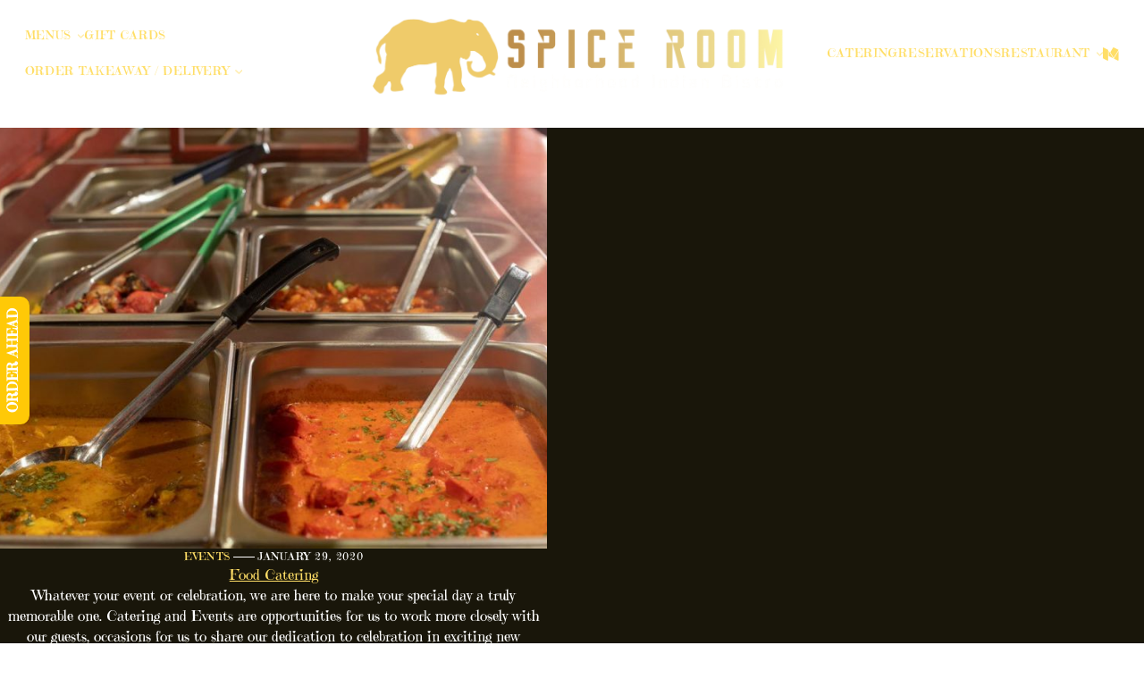

--- FILE ---
content_type: text/html; charset=UTF-8
request_url: https://denverspiceroom.com/tag/catering/
body_size: 32108
content:
<!DOCTYPE html>
<html lang="en-US" data-dark-mode-advanced=on>
<head>
	<meta charset="UTF-8" />
	<link href="https://fonts.googleapis.com" rel="preconnect" crossorigin><link href="https://fonts.gstatic.com" rel="preconnect" crossorigin><meta name="viewport" content="width=device-width, initial-scale=1" />
<meta name='robots' content='max-image-preview:large' />
<title>catering | SPICE ROOM | Neighborhood Indian Bistro</title>
<link rel='dns-prefetch' href='//fonts.googleapis.com' />
<link rel="alternate" type="application/rss+xml" title="SPICE ROOM | Neighborhood Indian Bistro &raquo; Feed" href="https://denverspiceroom.com/feed/" />
<link rel="alternate" type="application/rss+xml" title="SPICE ROOM | Neighborhood Indian Bistro &raquo; Comments Feed" href="https://denverspiceroom.com/comments/feed/" />
<link rel="alternate" type="application/rss+xml" title="SPICE ROOM | Neighborhood Indian Bistro &raquo; catering Tag Feed" href="https://denverspiceroom.com/tag/catering/feed/" />
<script>
window._wpemojiSettings = {"baseUrl":"https:\/\/s.w.org\/images\/core\/emoji\/14.0.0\/72x72\/","ext":".png","svgUrl":"https:\/\/s.w.org\/images\/core\/emoji\/14.0.0\/svg\/","svgExt":".svg","source":{"concatemoji":"https:\/\/denverspiceroom.com\/wp-includes\/js\/wp-emoji-release.min.js?ver=6.2.3"}};
/*! This file is auto-generated */
!function(e,a,t){var n,r,o,i=a.createElement("canvas"),p=i.getContext&&i.getContext("2d");function s(e,t){p.clearRect(0,0,i.width,i.height),p.fillText(e,0,0);e=i.toDataURL();return p.clearRect(0,0,i.width,i.height),p.fillText(t,0,0),e===i.toDataURL()}function c(e){var t=a.createElement("script");t.src=e,t.defer=t.type="text/javascript",a.getElementsByTagName("head")[0].appendChild(t)}for(o=Array("flag","emoji"),t.supports={everything:!0,everythingExceptFlag:!0},r=0;r<o.length;r++)t.supports[o[r]]=function(e){if(p&&p.fillText)switch(p.textBaseline="top",p.font="600 32px Arial",e){case"flag":return s("\ud83c\udff3\ufe0f\u200d\u26a7\ufe0f","\ud83c\udff3\ufe0f\u200b\u26a7\ufe0f")?!1:!s("\ud83c\uddfa\ud83c\uddf3","\ud83c\uddfa\u200b\ud83c\uddf3")&&!s("\ud83c\udff4\udb40\udc67\udb40\udc62\udb40\udc65\udb40\udc6e\udb40\udc67\udb40\udc7f","\ud83c\udff4\u200b\udb40\udc67\u200b\udb40\udc62\u200b\udb40\udc65\u200b\udb40\udc6e\u200b\udb40\udc67\u200b\udb40\udc7f");case"emoji":return!s("\ud83e\udef1\ud83c\udffb\u200d\ud83e\udef2\ud83c\udfff","\ud83e\udef1\ud83c\udffb\u200b\ud83e\udef2\ud83c\udfff")}return!1}(o[r]),t.supports.everything=t.supports.everything&&t.supports[o[r]],"flag"!==o[r]&&(t.supports.everythingExceptFlag=t.supports.everythingExceptFlag&&t.supports[o[r]]);t.supports.everythingExceptFlag=t.supports.everythingExceptFlag&&!t.supports.flag,t.DOMReady=!1,t.readyCallback=function(){t.DOMReady=!0},t.supports.everything||(n=function(){t.readyCallback()},a.addEventListener?(a.addEventListener("DOMContentLoaded",n,!1),e.addEventListener("load",n,!1)):(e.attachEvent("onload",n),a.attachEvent("onreadystatechange",function(){"complete"===a.readyState&&t.readyCallback()})),(e=t.source||{}).concatemoji?c(e.concatemoji):e.wpemoji&&e.twemoji&&(c(e.twemoji),c(e.wpemoji)))}(window,document,window._wpemojiSettings);
</script>
<style>
img.wp-smiley,
img.emoji {
	display: inline !important;
	border: none !important;
	box-shadow: none !important;
	height: 1em !important;
	width: 1em !important;
	margin: 0 0.07em !important;
	vertical-align: -0.1em !important;
	background: none !important;
	padding: 0 !important;
}
</style>
	<link rel='stylesheet' id='novablocks-collection-style-css' href='https://denverspiceroom.com/wp-content/plugins/nova-blocks/build/collection/style.css?ver=3dd91f56ac1f116bdf11262db6ffa26f' media='screen' />
<link rel='stylesheet' id='novablocks-shape-modeling-style-css' href='https://denverspiceroom.com/wp-content/plugins/nova-blocks/build/shape-modeling/style.css?ver=83aa0be62c7d9209149e2c80bd0f1c86' media='screen' />
<link rel='stylesheet' id='novablocks-media-composition-style-css' href='https://denverspiceroom.com/wp-content/plugins/nova-blocks/build/media-composition/style.css?ver=968dd9e22f66d5f532f35752834ccfd6' media='screen' />
<link rel='stylesheet' id='novablocks/navigation-style-css' href='https://denverspiceroom.com/wp-content/plugins/nova-blocks/build/block-library/blocks/navigation/style.css?ver=59b89ba0c758f9229003f3a20b606b4d' media='screen' />
<style id='novablocks/logo-style-inline-css'>
:is(.site-logo,.specificity.x2){--nb-current-logo-height-setting:var(--nb-header-logo-height-setting)}:is(.site-logo,.specificity.x2) a{display:block}:is(.site-logo,.specificity.x2) img{display:block;height:calc(var(--nb-current-logo-height-setting)*1px);max-width:100%;-o-object-fit:contain;object-fit:contain;width:auto}@media not screen and (min-width:1024px){:is(.site-logo,.specificity.x2) img{--nb-current-logo-height-setting:var(--nb-mobile-header-logo-height-setting)}}.site-title{font-size:calc(var(--nb-header-logo-height-setting)*1px);margin:0}.site-title a{color:inherit;text-decoration:none}@media not screen and (min-width:768px){.site-title{font-size:calc(var(--nb-mobile-header-logo-height-setting)*1px)}}.site-branding{align-items:center;display:flex;flex-shrink:0;justify-content:var(--justify-content,center);z-index:1}.site-info{text-align:center}.site-logo+.site-info{text-align:left}.site-logo+.site-info .site-description,.site-logo+.site-info .site-title{margin-left:1rem}
</style>
<style id='novablocks/header-row-style-inline-css'>
@media not screen and (min-width:1024px){.nb-header-row{--header-background-opacity:0;--nb-block-top-spacing:0!important;--nb-block-bottom-spacing:0!important;--nb-emphasis-top-spacing:0!important;--nb-emphasis-bottom-spacing:0!important;display:flex;flex-direction:column}.nb-header-row .nb-navigation--primary{order:-1}:is(.nb-header-row,.more.specfic){--sm-current-bg-color:inherit;--sm-current-fg1-color:inherit;--sm-current-fg2-color:inherit;--sm-current-accent-color:inherit}.nb-header-row--primary{order:-1}}.nb-header-row{margin-bottom:0;margin-top:0;padding:0 var(--nb-wrapper-sides-spacings);position:relative;z-index:10}:is(.nb-header-row__inner-container,.specificity.x2.x3.x4){padding-left:0;padding-right:0}.nb-header-row__inner-container[class]>.wp-block.alignfull[class]{margin-left:0;margin-right:0}@media only screen and (min-width:1024px){.nb-header-row__inner-container[class]>.wp-block{align-items:center;-moz-column-gap:var(--nb-navigation-item-spacing);column-gap:var(--nb-navigation-item-spacing);display:flex}.nb-header-row__inner-container[class]>.wp-block>:first-child:not(:last-child),.nb-header-row__inner-container[class]>.wp-block>:last-child:not(:first-child){flex:1 1 50%}.nb-header-row__inner-container[class]>.wp-block>:not(:first-child):not(:last-child),.nb-header-row__inner-container[class]>.wp-block>:only-child{flex:1 0 auto}.nb-header-row__inner-container[class]>.wp-block>*{justify-content:var(--justify-content,center)}.nb-header-row__inner-container[class]>.wp-block>:first-child:not(:last-child){--justify-content:flex-start}.nb-header-row__inner-container[class]>.wp-block>:last-child:not(:first-child){--justify-content:flex-end}.nb-header-row__inner-container[class]>.wp-block>[class*=branding][class][class][class]{flex-basis:auto}.nb-header-row__inner-container[class]>.wp-block>[class*=nb-navigation][class][class][class]{flex-grow:1}.nb-header[class] .nb-header-row:not(.nb-header-row--primary){--nb-navigation-item-spacing:1.25em}}
</style>
<link rel='stylesheet' id='novablocks/header-style-css' href='https://denverspiceroom.com/wp-content/plugins/nova-blocks/build/block-library/blocks/header/style.css?ver=d0460b00254823840c0a1f83805fdf34' media='screen' />
<style id='wp-block-query-title-inline-css'>
.wp-block-query-title{box-sizing:border-box}
</style>
<style id='wp-block-group-inline-css'>
.wp-block-group{box-sizing:border-box}
</style>
<link rel='stylesheet' id='novablocks/supernova-item-style-css' href='https://denverspiceroom.com/wp-content/plugins/nova-blocks/build/block-library/blocks/supernova-item/style.css?ver=1749082737' media='screen' />
<link rel='stylesheet' id='novablocks/supernova-style-css' href='https://denverspiceroom.com/wp-content/plugins/nova-blocks/build/block-library/blocks/supernova/style.css?ver=1e452c02f3eb7670d2b16e4815c79f7a' media='screen' />
<style id='wp-block-query-pagination-inline-css'>
.wp-block-query-pagination>.wp-block-query-pagination-next,.wp-block-query-pagination>.wp-block-query-pagination-numbers,.wp-block-query-pagination>.wp-block-query-pagination-previous{margin-bottom:.5em;margin-right:.5em}.wp-block-query-pagination>.wp-block-query-pagination-next:last-child,.wp-block-query-pagination>.wp-block-query-pagination-numbers:last-child,.wp-block-query-pagination>.wp-block-query-pagination-previous:last-child{margin-right:0}.wp-block-query-pagination.is-content-justification-space-between>.wp-block-query-pagination-next:last-of-type{margin-inline-start:auto}.wp-block-query-pagination.is-content-justification-space-between>.wp-block-query-pagination-previous:first-child{margin-inline-end:auto}.wp-block-query-pagination .wp-block-query-pagination-previous-arrow{display:inline-block;margin-right:1ch}.wp-block-query-pagination .wp-block-query-pagination-previous-arrow:not(.is-arrow-chevron){transform:scaleX(1)}.wp-block-query-pagination .wp-block-query-pagination-next-arrow{display:inline-block;margin-left:1ch}.wp-block-query-pagination .wp-block-query-pagination-next-arrow:not(.is-arrow-chevron){transform:scaleX(1)}.wp-block-query-pagination.aligncenter{justify-content:center}
</style>
<style id='novablocks/sidecar-style-inline-css'>
:root{--body-font-size:16;--offset-addon:230}.strech-grid-items{align-items:stretch!important}:root{--nb-font-size-smallest:0.82;--nb-font-size-smaller:0.93;--nb-font-size-normal:1;--nb-font-size-larger:1.12;--nb-font-size-largest:1.18}@media only screen and (min-width:1024px){.nb-sidecar-area{--nb-block-top-spacing:0!important;grid-row:1}}.nb-sidecar-area--sidebar{height:100%;position:relative}@media not screen and (min-width:1024px){.nb-sidecar-area--sidebar{padding-top:0!important}}.nb-sidecar-area--content{order:-1}.break-align-left{--block-wide-start:ws;--block-full-start:fs}.break-align-right{--block-wide-end:we;--block-full-end:fe}@media only screen and (min-width:1024px){.nb-sidecar:not(.nb-sidecar--sidebar-none)>.nb-sidecar-area--content{--block-content-start:var(--block-wide-start);--block-content-end:var(--block-wide-end)}.nb-sidecar--sidebar-left>.nb-sidecar-area--content{--block-wide-start:cs;--block-full-start:cs}.nb-sidecar--sidebar-left>.nb-sidecar-area--sidebar{--block-content-start:ws;--block-content-end:gs}.nb-sidecar--sidebar-right>.nb-sidecar-area--content{--block-wide-end:ce;--block-full-end:ce}.nb-sidecar--sidebar-right>.nb-sidecar-area--sidebar{--block-content-start:ge;--block-content-end:we}}.nb-sidecar--sticky-sidebar.nb-sidecar--sidebar-ready .nb-sidecar-area--sidebar>:last-child{position:sticky;top:var(--nb-sidecar-sticky-top,var(--nb-spacing));transition:opacity .2s ease-out}@media only screen and (min-width:1024px){.nb-sidecar--sticky-sidebar.nb-sidecar--sidebar-ready .nb-sidecar-area--sidebar>:last-child.novablocks-hidden-block{opacity:0}}.nb-sidecar--sidebar-left.nb-sidecar--sidebar-small{--nb-sidecar-sidebar-left-width:min(var(--nb-sidecar-sidebar-left-max-width),var(--nb-sidecar-sidebar-small-width))}.nb-sidecar--sidebar-right.nb-sidecar--sidebar-small{--nb-sidecar-sidebar-right-width:min(var(--nb-sidecar-sidebar-right-max-width),var(--nb-sidecar-sidebar-small-width))}.nb-sidecar--sidebar-left.nb-sidecar--sidebar-medium{--nb-sidecar-sidebar-left-width:min(var(--nb-sidecar-sidebar-left-max-width),var(--nb-sidecar-sidebar-medium-width))}.nb-sidecar--sidebar-right.nb-sidecar--sidebar-medium{--nb-sidecar-sidebar-right-width:min(var(--nb-sidecar-sidebar-right-max-width),var(--nb-sidecar-sidebar-medium-width))}.nb-sidecar--sidebar-left.nb-sidecar--sidebar-large{--nb-sidecar-sidebar-left-width:min(var(--nb-sidecar-sidebar-left-max-width),var(--nb-sidecar-sidebar-large-width))}.nb-sidecar--sidebar-right.nb-sidecar--sidebar-large{--nb-sidecar-sidebar-right-width:min(var(--nb-sidecar-sidebar-right-max-width),var(--nb-sidecar-sidebar-large-width))}
</style>
<style id='wp-block-separator-inline-css'>
@charset "UTF-8";.wp-block-separator{border:1px solid;border-left:none;border-right:none}.wp-block-separator.is-style-dots{background:none!important;border:none;height:auto;line-height:1;text-align:center}.wp-block-separator.is-style-dots:before{color:currentColor;content:"···";font-family:serif;font-size:1.5em;letter-spacing:2em;padding-left:2em}
</style>
<style id='wp-block-button-inline-css'>
.wp-block-button__link{box-sizing:border-box;cursor:pointer;display:inline-block;text-align:center;word-break:break-word}.wp-block-button__link.aligncenter{text-align:center}.wp-block-button__link.alignright{text-align:right}:where(.wp-block-button__link){border-radius:9999px;box-shadow:none;padding:calc(.667em + 2px) calc(1.333em + 2px);text-decoration:none}.wp-block-button[style*=text-decoration] .wp-block-button__link{text-decoration:inherit}.wp-block-buttons>.wp-block-button.has-custom-width{max-width:none}.wp-block-buttons>.wp-block-button.has-custom-width .wp-block-button__link{width:100%}.wp-block-buttons>.wp-block-button.has-custom-font-size .wp-block-button__link{font-size:inherit}.wp-block-buttons>.wp-block-button.wp-block-button__width-25{width:calc(25% - var(--wp--style--block-gap, .5em)*.75)}.wp-block-buttons>.wp-block-button.wp-block-button__width-50{width:calc(50% - var(--wp--style--block-gap, .5em)*.5)}.wp-block-buttons>.wp-block-button.wp-block-button__width-75{width:calc(75% - var(--wp--style--block-gap, .5em)*.25)}.wp-block-buttons>.wp-block-button.wp-block-button__width-100{flex-basis:100%;width:100%}.wp-block-buttons.is-vertical>.wp-block-button.wp-block-button__width-25{width:25%}.wp-block-buttons.is-vertical>.wp-block-button.wp-block-button__width-50{width:50%}.wp-block-buttons.is-vertical>.wp-block-button.wp-block-button__width-75{width:75%}.wp-block-button.is-style-squared,.wp-block-button__link.wp-block-button.is-style-squared{border-radius:0}.wp-block-button.no-border-radius,.wp-block-button__link.no-border-radius{border-radius:0!important}.wp-block-button .wp-block-button__link.is-style-outline,.wp-block-button.is-style-outline>.wp-block-button__link{border:2px solid;padding:.667em 1.333em}.wp-block-button .wp-block-button__link.is-style-outline:not(.has-text-color),.wp-block-button.is-style-outline>.wp-block-button__link:not(.has-text-color){color:currentColor}.wp-block-button .wp-block-button__link.is-style-outline:not(.has-background),.wp-block-button.is-style-outline>.wp-block-button__link:not(.has-background){background-color:transparent;background-image:none}
</style>
<style id='wp-block-buttons-inline-css'>
.wp-block-buttons.is-vertical{flex-direction:column}.wp-block-buttons.is-vertical>.wp-block-button:last-child{margin-bottom:0}.wp-block-buttons>.wp-block-button{display:inline-block;margin:0}.wp-block-buttons.is-content-justification-left{justify-content:flex-start}.wp-block-buttons.is-content-justification-left.is-vertical{align-items:flex-start}.wp-block-buttons.is-content-justification-center{justify-content:center}.wp-block-buttons.is-content-justification-center.is-vertical{align-items:center}.wp-block-buttons.is-content-justification-right{justify-content:flex-end}.wp-block-buttons.is-content-justification-right.is-vertical{align-items:flex-end}.wp-block-buttons.is-content-justification-space-between{justify-content:space-between}.wp-block-buttons.aligncenter{text-align:center}.wp-block-buttons:not(.is-content-justification-space-between,.is-content-justification-right,.is-content-justification-left,.is-content-justification-center) .wp-block-button.aligncenter{margin-left:auto;margin-right:auto;width:100%}.wp-block-buttons[style*=text-decoration] .wp-block-button,.wp-block-buttons[style*=text-decoration] .wp-block-button__link{text-decoration:inherit}.wp-block-buttons.has-custom-font-size .wp-block-button__link{font-size:inherit}.wp-block-button.aligncenter{text-align:center}
</style>
<style id='wp-block-paragraph-inline-css'>
.is-small-text{font-size:.875em}.is-regular-text{font-size:1em}.is-large-text{font-size:2.25em}.is-larger-text{font-size:3em}.has-drop-cap:not(:focus):first-letter{float:left;font-size:8.4em;font-style:normal;font-weight:100;line-height:.68;margin:.05em .1em 0 0;text-transform:uppercase}body.rtl .has-drop-cap:not(:focus):first-letter{float:none;margin-left:.1em}p.has-drop-cap.has-background{overflow:hidden}p.has-background{padding:1.25em 2.375em}:where(p.has-text-color:not(.has-link-color)) a{color:inherit}
</style>
<style id='wp-block-columns-inline-css'>
.wp-block-columns{align-items:normal!important;box-sizing:border-box;display:flex;flex-wrap:wrap!important;margin-bottom:1.75em}@media (min-width:782px){.wp-block-columns{flex-wrap:nowrap!important}}.wp-block-columns.are-vertically-aligned-top{align-items:flex-start}.wp-block-columns.are-vertically-aligned-center{align-items:center}.wp-block-columns.are-vertically-aligned-bottom{align-items:flex-end}@media (max-width:781px){.wp-block-columns:not(.is-not-stacked-on-mobile)>.wp-block-column{flex-basis:100%!important}}@media (min-width:782px){.wp-block-columns:not(.is-not-stacked-on-mobile)>.wp-block-column{flex-basis:0;flex-grow:1}.wp-block-columns:not(.is-not-stacked-on-mobile)>.wp-block-column[style*=flex-basis]{flex-grow:0}}.wp-block-columns.is-not-stacked-on-mobile{flex-wrap:nowrap!important}.wp-block-columns.is-not-stacked-on-mobile>.wp-block-column{flex-basis:0;flex-grow:1}.wp-block-columns.is-not-stacked-on-mobile>.wp-block-column[style*=flex-basis]{flex-grow:0}:where(.wp-block-columns.has-background){padding:1.25em 2.375em}.wp-block-column{flex-grow:1;min-width:0;overflow-wrap:break-word;word-break:break-word}.wp-block-column.is-vertically-aligned-top{align-self:flex-start}.wp-block-column.is-vertically-aligned-center{align-self:center}.wp-block-column.is-vertically-aligned-bottom{align-self:flex-end}.wp-block-column.is-vertically-aligned-bottom,.wp-block-column.is-vertically-aligned-center,.wp-block-column.is-vertically-aligned-top{width:100%}
:where(.wp-block-columns.is-layout-flex){gap: 2em;}
</style>
<style id='wp-block-heading-inline-css'>
h1.has-background,h2.has-background,h3.has-background,h4.has-background,h5.has-background,h6.has-background{padding:1.25em 2.375em}
</style>
<style id='wp-block-navigation-link-inline-css'>
.wp-block-navigation .wp-block-navigation-item__label{overflow-wrap:break-word;word-break:normal}.wp-block-navigation .wp-block-navigation-item__description{display:none}
</style>
<link rel='stylesheet' id='wp-block-navigation-css' href='https://denverspiceroom.com/wp-includes/blocks/navigation/style.min.css?ver=6.2.3' media='all' />
<style id='wp-block-navigation-inline-css'>
.wp-block-navigation a:where(:not(.wp-element-button)){color: inherit;}
</style>
<link rel='stylesheet' id='wp-block-social-links-css' href='https://denverspiceroom.com/wp-includes/blocks/social-links/style.min.css?ver=6.2.3' media='all' />
<link rel='stylesheet' id='style-manager-font-stylesheet-0-css' href='https://fonts.googleapis.com/css2?family=Emilys%20Candy:ital,wght@0,400&#038;family=Fredericka%20the%20Great:ital,wght@0,400&#038;display=swap' media='all' />
<link rel='stylesheet' id='sbi_styles-css' href='https://denverspiceroom.com/wp-content/plugins/instagram-feed-pro/css/sbi-styles.min.css?ver=6.9.0' media='all' />
<style id='wp-block-library-inline-css'>
:root{--wp-admin-theme-color:#007cba;--wp-admin-theme-color--rgb:0,124,186;--wp-admin-theme-color-darker-10:#006ba1;--wp-admin-theme-color-darker-10--rgb:0,107,161;--wp-admin-theme-color-darker-20:#005a87;--wp-admin-theme-color-darker-20--rgb:0,90,135;--wp-admin-border-width-focus:2px;--wp-block-synced-color:#7a00df;--wp-block-synced-color--rgb:122,0,223}@media (-webkit-min-device-pixel-ratio:2),(min-resolution:192dpi){:root{--wp-admin-border-width-focus:1.5px}}.wp-element-button{cursor:pointer}:root{--wp--preset--font-size--normal:16px;--wp--preset--font-size--huge:42px}:root .has-very-light-gray-background-color{background-color:#eee}:root .has-very-dark-gray-background-color{background-color:#313131}:root .has-very-light-gray-color{color:#eee}:root .has-very-dark-gray-color{color:#313131}:root .has-vivid-green-cyan-to-vivid-cyan-blue-gradient-background{background:linear-gradient(135deg,#00d084,#0693e3)}:root .has-purple-crush-gradient-background{background:linear-gradient(135deg,#34e2e4,#4721fb 50%,#ab1dfe)}:root .has-hazy-dawn-gradient-background{background:linear-gradient(135deg,#faaca8,#dad0ec)}:root .has-subdued-olive-gradient-background{background:linear-gradient(135deg,#fafae1,#67a671)}:root .has-atomic-cream-gradient-background{background:linear-gradient(135deg,#fdd79a,#004a59)}:root .has-nightshade-gradient-background{background:linear-gradient(135deg,#330968,#31cdcf)}:root .has-midnight-gradient-background{background:linear-gradient(135deg,#020381,#2874fc)}.has-regular-font-size{font-size:1em}.has-larger-font-size{font-size:2.625em}.has-normal-font-size{font-size:var(--wp--preset--font-size--normal)}.has-huge-font-size{font-size:var(--wp--preset--font-size--huge)}.has-text-align-center{text-align:center}.has-text-align-left{text-align:left}.has-text-align-right{text-align:right}#end-resizable-editor-section{display:none}.aligncenter{clear:both}.items-justified-left{justify-content:flex-start}.items-justified-center{justify-content:center}.items-justified-right{justify-content:flex-end}.items-justified-space-between{justify-content:space-between}.screen-reader-text{clip:rect(1px,1px,1px,1px);word-wrap:normal!important;border:0;-webkit-clip-path:inset(50%);clip-path:inset(50%);height:1px;margin:-1px;overflow:hidden;padding:0;position:absolute;width:1px}.screen-reader-text:focus{clip:auto!important;background-color:#ddd;-webkit-clip-path:none;clip-path:none;color:#444;display:block;font-size:1em;height:auto;left:5px;line-height:normal;padding:15px 23px 14px;text-decoration:none;top:5px;width:auto;z-index:100000}html :where(.has-border-color){border-style:solid}html :where([style*=border-top-color]){border-top-style:solid}html :where([style*=border-right-color]){border-right-style:solid}html :where([style*=border-bottom-color]){border-bottom-style:solid}html :where([style*=border-left-color]){border-left-style:solid}html :where([style*=border-width]){border-style:solid}html :where([style*=border-top-width]){border-top-style:solid}html :where([style*=border-right-width]){border-right-style:solid}html :where([style*=border-bottom-width]){border-bottom-style:solid}html :where([style*=border-left-width]){border-left-style:solid}html :where(img[class*=wp-image-]){height:auto;max-width:100%}figure{margin:0 0 1em}html :where(.is-position-sticky){--wp-admin--admin-bar--position-offset:var(--wp-admin--admin-bar--height,0px)}@media screen and (max-width:600px){html :where(.is-position-sticky){--wp-admin--admin-bar--position-offset:0px}}
</style>
<link rel='stylesheet' id='color_section-gosign-style-css-css' href='https://denverspiceroom.com/wp-content/plugins/gosign-background-container/dist/blocks.style.build.css?ver=6.2.3' media='all' />
<link rel='stylesheet' id='novablocks-core-style-css' href='https://denverspiceroom.com/wp-content/plugins/nova-blocks/build/core/style.css?ver=fd74c2f3fb3fd90e0afd4db17e6e7afd' media='screen' />
<style id='global-styles-inline-css'>
body{--wp--preset--color--black: #000000;--wp--preset--color--cyan-bluish-gray: #abb8c3;--wp--preset--color--white: #ffffff;--wp--preset--color--pale-pink: #f78da7;--wp--preset--color--vivid-red: #cf2e2e;--wp--preset--color--luminous-vivid-orange: #ff6900;--wp--preset--color--luminous-vivid-amber: #fcb900;--wp--preset--color--light-green-cyan: #7bdcb5;--wp--preset--color--vivid-green-cyan: #00d084;--wp--preset--color--pale-cyan-blue: #8ed1fc;--wp--preset--color--vivid-cyan-blue: #0693e3;--wp--preset--color--vivid-purple: #9b51e0;--wp--preset--color--custom-color-1: #fb0000;--wp--preset--gradient--vivid-cyan-blue-to-vivid-purple: linear-gradient(135deg,rgba(6,147,227,1) 0%,rgb(155,81,224) 100%);--wp--preset--gradient--light-green-cyan-to-vivid-green-cyan: linear-gradient(135deg,rgb(122,220,180) 0%,rgb(0,208,130) 100%);--wp--preset--gradient--luminous-vivid-amber-to-luminous-vivid-orange: linear-gradient(135deg,rgba(252,185,0,1) 0%,rgba(255,105,0,1) 100%);--wp--preset--gradient--luminous-vivid-orange-to-vivid-red: linear-gradient(135deg,rgba(255,105,0,1) 0%,rgb(207,46,46) 100%);--wp--preset--gradient--very-light-gray-to-cyan-bluish-gray: linear-gradient(135deg,rgb(238,238,238) 0%,rgb(169,184,195) 100%);--wp--preset--gradient--cool-to-warm-spectrum: linear-gradient(135deg,rgb(74,234,220) 0%,rgb(151,120,209) 20%,rgb(207,42,186) 40%,rgb(238,44,130) 60%,rgb(251,105,98) 80%,rgb(254,248,76) 100%);--wp--preset--gradient--blush-light-purple: linear-gradient(135deg,rgb(255,206,236) 0%,rgb(152,150,240) 100%);--wp--preset--gradient--blush-bordeaux: linear-gradient(135deg,rgb(254,205,165) 0%,rgb(254,45,45) 50%,rgb(107,0,62) 100%);--wp--preset--gradient--luminous-dusk: linear-gradient(135deg,rgb(255,203,112) 0%,rgb(199,81,192) 50%,rgb(65,88,208) 100%);--wp--preset--gradient--pale-ocean: linear-gradient(135deg,rgb(255,245,203) 0%,rgb(182,227,212) 50%,rgb(51,167,181) 100%);--wp--preset--gradient--electric-grass: linear-gradient(135deg,rgb(202,248,128) 0%,rgb(113,206,126) 100%);--wp--preset--gradient--midnight: linear-gradient(135deg,rgb(2,3,129) 0%,rgb(40,116,252) 100%);--wp--preset--duotone--dark-grayscale: url('#wp-duotone-dark-grayscale');--wp--preset--duotone--grayscale: url('#wp-duotone-grayscale');--wp--preset--duotone--purple-yellow: url('#wp-duotone-purple-yellow');--wp--preset--duotone--blue-red: url('#wp-duotone-blue-red');--wp--preset--duotone--midnight: url('#wp-duotone-midnight');--wp--preset--duotone--magenta-yellow: url('#wp-duotone-magenta-yellow');--wp--preset--duotone--purple-green: url('#wp-duotone-purple-green');--wp--preset--duotone--blue-orange: url('#wp-duotone-blue-orange');--wp--preset--font-size--small: 13px;--wp--preset--font-size--medium: 20px;--wp--preset--font-size--large: 36px;--wp--preset--font-size--x-large: 42px;--wp--preset--spacing--20: 0.44rem;--wp--preset--spacing--30: 0.67rem;--wp--preset--spacing--40: 1rem;--wp--preset--spacing--50: 1.5rem;--wp--preset--spacing--60: 2.25rem;--wp--preset--spacing--70: 3.38rem;--wp--preset--spacing--80: 5.06rem;--wp--preset--shadow--natural: 6px 6px 9px rgba(0, 0, 0, 0.2);--wp--preset--shadow--deep: 12px 12px 50px rgba(0, 0, 0, 0.4);--wp--preset--shadow--sharp: 6px 6px 0px rgba(0, 0, 0, 0.2);--wp--preset--shadow--outlined: 6px 6px 0px -3px rgba(255, 255, 255, 1), 6px 6px rgba(0, 0, 0, 1);--wp--preset--shadow--crisp: 6px 6px 0px rgba(0, 0, 0, 1);}body { margin: 0; }.wp-site-blocks > .alignleft { float: left; margin-right: 2em; }.wp-site-blocks > .alignright { float: right; margin-left: 2em; }.wp-site-blocks > .aligncenter { justify-content: center; margin-left: auto; margin-right: auto; }:where(.is-layout-flex){gap: 0.5em;}body .is-layout-flow > .alignleft{float: left;margin-inline-start: 0;margin-inline-end: 2em;}body .is-layout-flow > .alignright{float: right;margin-inline-start: 2em;margin-inline-end: 0;}body .is-layout-flow > .aligncenter{margin-left: auto !important;margin-right: auto !important;}body .is-layout-constrained > .alignleft{float: left;margin-inline-start: 0;margin-inline-end: 2em;}body .is-layout-constrained > .alignright{float: right;margin-inline-start: 2em;margin-inline-end: 0;}body .is-layout-constrained > .aligncenter{margin-left: auto !important;margin-right: auto !important;}body .is-layout-constrained > :where(:not(.alignleft):not(.alignright):not(.alignfull)){max-width: var(--wp--style--global--content-size);margin-left: auto !important;margin-right: auto !important;}body .is-layout-constrained > .alignwide{max-width: var(--wp--style--global--wide-size);}body .is-layout-flex{display: flex;}body .is-layout-flex{flex-wrap: wrap;align-items: center;}body .is-layout-flex > *{margin: 0;}body{padding-top: 0px;padding-right: 0px;padding-bottom: 0px;padding-left: 0px;}a:where(:not(.wp-element-button)){text-decoration: underline;}.wp-element-button, .wp-block-button__link{background-color: #32373c;border-width: 0;color: #fff;font-family: inherit;font-size: inherit;line-height: inherit;padding: calc(0.667em + 2px) calc(1.333em + 2px);text-decoration: none;}.has-black-color{color: var(--wp--preset--color--black) !important;}.has-cyan-bluish-gray-color{color: var(--wp--preset--color--cyan-bluish-gray) !important;}.has-white-color{color: var(--wp--preset--color--white) !important;}.has-pale-pink-color{color: var(--wp--preset--color--pale-pink) !important;}.has-vivid-red-color{color: var(--wp--preset--color--vivid-red) !important;}.has-luminous-vivid-orange-color{color: var(--wp--preset--color--luminous-vivid-orange) !important;}.has-luminous-vivid-amber-color{color: var(--wp--preset--color--luminous-vivid-amber) !important;}.has-light-green-cyan-color{color: var(--wp--preset--color--light-green-cyan) !important;}.has-vivid-green-cyan-color{color: var(--wp--preset--color--vivid-green-cyan) !important;}.has-pale-cyan-blue-color{color: var(--wp--preset--color--pale-cyan-blue) !important;}.has-vivid-cyan-blue-color{color: var(--wp--preset--color--vivid-cyan-blue) !important;}.has-vivid-purple-color{color: var(--wp--preset--color--vivid-purple) !important;}.has-custom-color-1-color{color: var(--wp--preset--color--custom-color-1) !important;}.has-black-background-color{background-color: var(--wp--preset--color--black) !important;}.has-cyan-bluish-gray-background-color{background-color: var(--wp--preset--color--cyan-bluish-gray) !important;}.has-white-background-color{background-color: var(--wp--preset--color--white) !important;}.has-pale-pink-background-color{background-color: var(--wp--preset--color--pale-pink) !important;}.has-vivid-red-background-color{background-color: var(--wp--preset--color--vivid-red) !important;}.has-luminous-vivid-orange-background-color{background-color: var(--wp--preset--color--luminous-vivid-orange) !important;}.has-luminous-vivid-amber-background-color{background-color: var(--wp--preset--color--luminous-vivid-amber) !important;}.has-light-green-cyan-background-color{background-color: var(--wp--preset--color--light-green-cyan) !important;}.has-vivid-green-cyan-background-color{background-color: var(--wp--preset--color--vivid-green-cyan) !important;}.has-pale-cyan-blue-background-color{background-color: var(--wp--preset--color--pale-cyan-blue) !important;}.has-vivid-cyan-blue-background-color{background-color: var(--wp--preset--color--vivid-cyan-blue) !important;}.has-vivid-purple-background-color{background-color: var(--wp--preset--color--vivid-purple) !important;}.has-custom-color-1-background-color{background-color: var(--wp--preset--color--custom-color-1) !important;}.has-black-border-color{border-color: var(--wp--preset--color--black) !important;}.has-cyan-bluish-gray-border-color{border-color: var(--wp--preset--color--cyan-bluish-gray) !important;}.has-white-border-color{border-color: var(--wp--preset--color--white) !important;}.has-pale-pink-border-color{border-color: var(--wp--preset--color--pale-pink) !important;}.has-vivid-red-border-color{border-color: var(--wp--preset--color--vivid-red) !important;}.has-luminous-vivid-orange-border-color{border-color: var(--wp--preset--color--luminous-vivid-orange) !important;}.has-luminous-vivid-amber-border-color{border-color: var(--wp--preset--color--luminous-vivid-amber) !important;}.has-light-green-cyan-border-color{border-color: var(--wp--preset--color--light-green-cyan) !important;}.has-vivid-green-cyan-border-color{border-color: var(--wp--preset--color--vivid-green-cyan) !important;}.has-pale-cyan-blue-border-color{border-color: var(--wp--preset--color--pale-cyan-blue) !important;}.has-vivid-cyan-blue-border-color{border-color: var(--wp--preset--color--vivid-cyan-blue) !important;}.has-vivid-purple-border-color{border-color: var(--wp--preset--color--vivid-purple) !important;}.has-custom-color-1-border-color{border-color: var(--wp--preset--color--custom-color-1) !important;}.has-vivid-cyan-blue-to-vivid-purple-gradient-background{background: var(--wp--preset--gradient--vivid-cyan-blue-to-vivid-purple) !important;}.has-light-green-cyan-to-vivid-green-cyan-gradient-background{background: var(--wp--preset--gradient--light-green-cyan-to-vivid-green-cyan) !important;}.has-luminous-vivid-amber-to-luminous-vivid-orange-gradient-background{background: var(--wp--preset--gradient--luminous-vivid-amber-to-luminous-vivid-orange) !important;}.has-luminous-vivid-orange-to-vivid-red-gradient-background{background: var(--wp--preset--gradient--luminous-vivid-orange-to-vivid-red) !important;}.has-very-light-gray-to-cyan-bluish-gray-gradient-background{background: var(--wp--preset--gradient--very-light-gray-to-cyan-bluish-gray) !important;}.has-cool-to-warm-spectrum-gradient-background{background: var(--wp--preset--gradient--cool-to-warm-spectrum) !important;}.has-blush-light-purple-gradient-background{background: var(--wp--preset--gradient--blush-light-purple) !important;}.has-blush-bordeaux-gradient-background{background: var(--wp--preset--gradient--blush-bordeaux) !important;}.has-luminous-dusk-gradient-background{background: var(--wp--preset--gradient--luminous-dusk) !important;}.has-pale-ocean-gradient-background{background: var(--wp--preset--gradient--pale-ocean) !important;}.has-electric-grass-gradient-background{background: var(--wp--preset--gradient--electric-grass) !important;}.has-midnight-gradient-background{background: var(--wp--preset--gradient--midnight) !important;}.has-small-font-size{font-size: var(--wp--preset--font-size--small) !important;}.has-medium-font-size{font-size: var(--wp--preset--font-size--medium) !important;}.has-large-font-size{font-size: var(--wp--preset--font-size--large) !important;}.has-x-large-font-size{font-size: var(--wp--preset--font-size--x-large) !important;}
@font-face {
    font-family: 'fredericka_the_greatregular';
    src: url('frederickathegreat-regular-webfont.woff2') format('woff2'),
         url('frederickathegreat-regular-webfont.woff') format('woff');
    font-weight: normal;
    font-style: normal;
}

@font-face {
    font-family: 'emilys_candyregular';
    src: url('emilyscandy-regular-webfont.woff2') format('woff2'),
         url('emilyscandy-regular-webfont.woff') format('woff');
    font-weight: normal;
    font-style: normal;

}
</style>
<style id='core-block-supports-inline-css'>
.wp-container-6.wp-container-6{flex-direction:column;align-items:center;justify-content:flex-start;}.wp-container-11.wp-container-11,.wp-container-22.wp-container-22{flex-wrap:nowrap;}.wp-container-14.wp-container-14,.wp-container-17.wp-container-17{flex-direction:column;align-items:center;}.wp-container-20.wp-container-20,.wp-container-23.wp-container-23{justify-content:center;}
</style>
<link rel='stylesheet' id='gridable-css' href='https://denverspiceroom.com/wp-content/plugins/gridable/public/css/gridable-style.css?ver=1.2.9' media='all' />
<link rel='stylesheet' id='pixelgrade_style_manager-sm-colors-custom-properties-css' href='https://denverspiceroom.com/wp-content/plugins/style-manager/dist/css/sm-colors-custom-properties.css?ver=2.2.7' media='all' />
<link rel='stylesheet' id='anima-social-links-css' href='https://denverspiceroom.com/wp-content/themes/anima/dist/css/social-links.css?ver=2.0.12' media='all' />
<link rel='stylesheet' id='anima-custom-properties-css' href='https://denverspiceroom.com/wp-content/themes/anima/dist/css/custom-properties.css?ver=2.0.12' media='all' />
<link rel='stylesheet' id='anima-theme-css' href='https://denverspiceroom.com/wp-content/themes/anima/dist/css/theme/style.css?ver=2.0.12' media='all' />
<link rel='stylesheet' id='anima-theme-components-css' href='https://denverspiceroom.com/wp-content/themes/anima/dist/css/theme/components.css?ver=2.0.12' media='all' />
<link rel='stylesheet' id='anima-blocks-common-css' href='https://denverspiceroom.com/wp-content/themes/anima/dist/css/blocks/common.css?ver=2.0.12' media='all' />
<link rel='stylesheet' id='anima-blocks-style-css' href='https://denverspiceroom.com/wp-content/themes/anima/dist/css/blocks/style.css?ver=2.0.12' media='all' />
<link rel='stylesheet' id='anima-utility-css' href='https://denverspiceroom.com/wp-content/themes/anima/dist/css/utility.css?ver=2.0.12' media='all' />
<link rel='stylesheet' id='anima-style-css' href='https://denverspiceroom.com/wp-content/themes/anima/style.css?ver=2.0.12' media='all' />

<script id="style-manager-colors-config">
	window.styleManager = window.styleManager || {};
	window.styleManager.colorsConfig = [{"sourceIndex":2,"id":1,"label":"Brand Primary","source":["#ffde67"],"options":{"mode":"lch","bezierInterpolation":false,"sm_color_grades_number":"12","sm_potential_color_contrast":"1","sm_color_grade_balancer":"1","sm_site_color_variation":"12","sm_elements_color_contrast":"maximum","sm_color_promotion_brand":"1","sm_color_promotion_white":"1","sm_color_promotion_black":"1"},"darkOptions":{"mode":"lch","bezierInterpolation":false,"sm_color_grades_number":"12","sm_potential_color_contrast":0.25,"sm_color_grade_balancer":1,"sm_site_color_variation":"12","sm_elements_color_contrast":"maximum","sm_color_promotion_brand":true,"sm_color_promotion_white":false,"sm_color_promotion_black":true},"colors":["#ffffff","#fff6d3","#ffde67","#cfb554","#a59043","#7d6d33","#675a2a","#534822","#40371a","#2d2712","#1a160a","#000000"],"darkColors":["#40381a","#3e3619","#3a3217","#312a14","#292411","#211d0e","#1d190c","#19160a","#151208","#0f0d06","#070603","#000000"],"variations":[{"bg":"#ffffff","accent":"#7d6d33","fg1":"#262212","fg2":"#3d361d","accent2":"#000000","accent3":"#953f3f"},{"bg":"#fff6d3","accent":"#7d6d33","fg1":"#262212","fg2":"#3d361d","accent2":"#000000","accent3":"#953f3f"},{"bg":"#ffde67","accent":"#675a2a","fg1":"#262211","fg2":"#3d361c","accent2":"#000000","accent3":"#953f3f"},{"bg":"#cfb554","accent":"#40371a","fg1":"#272210","fg2":"#3e3619","accent2":"#000000","accent3":"#5d2727"},{"bg":"#a59043","accent":"#2d2712","fg1":"#121007","fg2":"#272210","accent2":"#000000","accent3":"#421c1c"},{"bg":"#7d6d33","accent":"#ffffff","fg1":"#ffffff","fg2":"#ffffff","accent2":"#ffffff","accent3":"#ffffff"},{"bg":"#675a2a","accent":"#ffde67","fg1":"#ffffff","fg2":"#ffffff","accent2":"#ffffff","accent3":"#ffffff"},{"bg":"#534822","accent":"#ffde67","fg1":"#ffffff","fg2":"#ffffff","accent2":"#ffffff","accent3":"#ffffff"},{"bg":"#40371a","accent":"#ffde67","fg1":"#ffffff","fg2":"#ffffff","accent2":"#ffffff","accent3":"#ffffff"},{"bg":"#2d2712","accent":"#ffde67","fg1":"#ffffff","fg2":"#ffffff","accent2":"#ffffff","accent3":"#ffffff"},{"bg":"#1a160a","accent":"#ffde67","fg1":"#ffffff","fg2":"#ffffff","accent2":"#ffffff","accent3":"#ffffff"},{"bg":"#000000","accent":"#ffde67","fg1":"#ffffff","fg2":"#ffffff","accent2":"#ffffff","accent3":"#c35353"}],"darkVariations":[{"bg":"#40381a","accent":"#ffde67","fg1":"#ffffff","fg2":"#ffffff","accent2":"#ffffff","accent3":"#ffffff"},{"bg":"#3e3619","accent":"#ffde67","fg1":"#ffffff","fg2":"#ffffff","accent2":"#ffffff","accent3":"#ffffff"},{"bg":"#3a3217","accent":"#ffde67","fg1":"#ffffff","fg2":"#ffffff","accent2":"#ffffff","accent3":"#ffffff"},{"bg":"#312a14","accent":"#ffde67","fg1":"#ffffff","fg2":"#ffffff","accent2":"#ffffff","accent3":"#ffffff"},{"bg":"#292411","accent":"#ffde67","fg1":"#ffffff","fg2":"#ffffff","accent2":"#ffffff","accent3":"#ffffff"},{"bg":"#211d0e","accent":"#ffde67","fg1":"#ffffff","fg2":"#ffffff","accent2":"#ffffff","accent3":"#ffffff"},{"bg":"#1d190c","accent":"#ffde67","fg1":"#ffffff","fg2":"#ffffff","accent2":"#ffffff","accent3":"#ffffff"},{"bg":"#19160a","accent":"#ffde67","fg1":"#ffffff","fg2":"#ffffff","accent2":"#ffffff","accent3":"#ffffff"},{"bg":"#151208","accent":"#ffde67","fg1":"#ffffff","fg2":"#ffffff","accent2":"#ffffff","accent3":"#ffffff"},{"bg":"#0f0d06","accent":"#ffde67","fg1":"#ffffff","fg2":"#ffffff","accent2":"#ffffff","accent3":"#ffffff"},{"bg":"#070603","accent":"#ffde67","fg1":"#ffffff","fg2":"#ffffff","accent2":"#ffffff","accent3":"#c35353"},{"bg":"#000000","accent":"#ffde67","fg1":"#ffffff","fg2":"#ffffff","accent2":"#ffffff","accent3":"#c35353"}]},{"sourceIndex":11,"id":2,"label":"Secondary","source":["#000000","#ffffff"],"options":{"mode":"lch","bezierInterpolation":false,"sm_color_grades_number":"12","sm_potential_color_contrast":"1","sm_color_grade_balancer":"1","sm_site_color_variation":"12","sm_elements_color_contrast":"maximum","sm_color_promotion_brand":"1","sm_color_promotion_white":"1","sm_color_promotion_black":"1"},"darkOptions":{"mode":"lch","bezierInterpolation":false,"sm_color_grades_number":"12","sm_potential_color_contrast":0.25,"sm_color_grade_balancer":1,"sm_site_color_variation":"12","sm_elements_color_contrast":"maximum","sm_color_promotion_brand":true,"sm_color_promotion_white":false,"sm_color_promotion_black":true},"colors":["#ffffff","#f5f5f5","#e1e1e1","#b6b6b6","#919191","#6e6e6e","#5b5b5b","#494949","#383838","#272727","#171717","#000000"],"darkColors":["#000000","#000000","#000000","#000000","#000000","#000000","#000000","#000000","#000000","#000000","#000000","#000000"],"variations":[{"bg":"#ffffff","accent":"#000000","fg1":"#222222","fg2":"#363636","accent2":"#7d6d33","accent3":"#953f3f"},{"bg":"#f5f5f5","accent":"#000000","fg1":"#222222","fg2":"#363636","accent2":"#7d6d33","accent3":"#953f3f"},{"bg":"#e1e1e1","accent":"#000000","fg1":"#222222","fg2":"#363636","accent2":"#675a2a","accent3":"#953f3f"},{"bg":"#b6b6b6","accent":"#000000","fg1":"#222222","fg2":"#363636","accent2":"#40371a","accent3":"#5d2727"},{"bg":"#919191","accent":"#000000","fg1":"#101010","fg2":"#222222","accent2":"#2d2712","accent3":"#421c1c"},{"bg":"#6e6e6e","accent":"#ffffff","fg1":"#ffffff","fg2":"#ffffff","accent2":"#ffffff","accent3":"#ffffff"},{"bg":"#5b5b5b","accent":"#ffffff","fg1":"#ffffff","fg2":"#ffffff","accent2":"#ffde67","accent3":"#ffffff"},{"bg":"#494949","accent":"#ffffff","fg1":"#ffffff","fg2":"#ffffff","accent2":"#ffde67","accent3":"#ffffff"},{"bg":"#383838","accent":"#ffffff","fg1":"#ffffff","fg2":"#ffffff","accent2":"#ffde67","accent3":"#ffffff"},{"bg":"#272727","accent":"#ffffff","fg1":"#ffffff","fg2":"#ffffff","accent2":"#ffde67","accent3":"#ffffff"},{"bg":"#171717","accent":"#ffffff","fg1":"#ffffff","fg2":"#ffffff","accent2":"#ffde67","accent3":"#ffffff"},{"bg":"#000000","accent":"#ffffff","fg1":"#ffffff","fg2":"#ffffff","accent2":"#ffde67","accent3":"#c35353"}],"darkVariations":[{"bg":"#000000","accent":"#ffffff","fg1":"#ffffff","fg2":"#ffffff","accent2":"#ffde67","accent3":"#c35353"},{"bg":"#000000","accent":"#ffffff","fg1":"#ffffff","fg2":"#ffffff","accent2":"#ffde67","accent3":"#c35353"},{"bg":"#000000","accent":"#ffffff","fg1":"#ffffff","fg2":"#ffffff","accent2":"#ffde67","accent3":"#c35353"},{"bg":"#000000","accent":"#ffffff","fg1":"#ffffff","fg2":"#ffffff","accent2":"#ffde67","accent3":"#c35353"},{"bg":"#000000","accent":"#ffffff","fg1":"#ffffff","fg2":"#ffffff","accent2":"#ffde67","accent3":"#c35353"},{"bg":"#000000","accent":"#ffffff","fg1":"#ffffff","fg2":"#ffffff","accent2":"#ffde67","accent3":"#c35353"},{"bg":"#000000","accent":"#ffffff","fg1":"#ffffff","fg2":"#ffffff","accent2":"#ffde67","accent3":"#c35353"},{"bg":"#000000","accent":"#ffffff","fg1":"#ffffff","fg2":"#ffffff","accent2":"#ffde67","accent3":"#c35353"},{"bg":"#000000","accent":"#ffffff","fg1":"#ffffff","fg2":"#ffffff","accent2":"#ffde67","accent3":"#c35353"},{"bg":"#000000","accent":"#ffffff","fg1":"#ffffff","fg2":"#ffffff","accent2":"#ffde67","accent3":"#c35353"},{"bg":"#000000","accent":"#ffffff","fg1":"#ffffff","fg2":"#ffffff","accent2":"#ffde67","accent3":"#c35353"},{"bg":"#000000","accent":"#ffffff","fg1":"#ffffff","fg2":"#ffffff","accent2":"#ffde67","accent3":"#c35353"}]},{"sourceIndex":5,"id":3,"label":"Color","source":["#c35353"],"options":{"mode":"lch","bezierInterpolation":false,"sm_color_grades_number":"12","sm_potential_color_contrast":"1","sm_color_grade_balancer":"1","sm_site_color_variation":"12","sm_elements_color_contrast":"maximum","sm_color_promotion_brand":"1","sm_color_promotion_white":"1","sm_color_promotion_black":"1"},"darkOptions":{"mode":"lch","bezierInterpolation":false,"sm_color_grades_number":"12","sm_potential_color_contrast":0.25,"sm_color_grade_balancer":1,"sm_site_color_variation":"12","sm_elements_color_contrast":"maximum","sm_color_promotion_brand":true,"sm_color_promotion_white":false,"sm_color_promotion_black":true},"colors":["#ffffff","#fbf4f4","#f3dcdc","#e1a8a8","#d07979","#c35353","#953f3f","#783333","#5d2727","#421c1c","#261010","#000000"],"darkColors":["#311515","#301414","#2d1313","#281111","#230f0f","#1d0c0c","#190b0b","#150909","#100707","#0b0505","#050202","#000000"],"variations":[{"bg":"#ffffff","accent":"#953f3f","fg1":"#2f1e1e","fg2":"#4a2f2f","accent2":"#7d6d33","accent3":"#000000"},{"bg":"#fbf4f4","accent":"#953f3f","fg1":"#2f1e1e","fg2":"#4a2f2f","accent2":"#7d6d33","accent3":"#000000"},{"bg":"#f3dcdc","accent":"#953f3f","fg1":"#2f1e1e","fg2":"#4a2f2f","accent2":"#675a2a","accent3":"#000000"},{"bg":"#e1a8a8","accent":"#5d2727","fg1":"#301d1d","fg2":"#4b2e2e","accent2":"#40371a","accent3":"#000000"},{"bg":"#d07979","accent":"#421c1c","fg1":"#170d0d","fg2":"#311d1d","accent2":"#2d2712","accent3":"#000000"},{"bg":"#c35353","accent":"#000000","fg1":"#ffffff","fg2":"#ffffff","accent2":"#000000","accent3":"#000000"},{"bg":"#953f3f","accent":"#ffffff","fg1":"#ffffff","fg2":"#ffffff","accent2":"#ffde67","accent3":"#ffffff"},{"bg":"#783333","accent":"#ffffff","fg1":"#ffffff","fg2":"#ffffff","accent2":"#ffde67","accent3":"#ffffff"},{"bg":"#5d2727","accent":"#ffffff","fg1":"#ffffff","fg2":"#ffffff","accent2":"#ffde67","accent3":"#ffffff"},{"bg":"#421c1c","accent":"#ffffff","fg1":"#ffffff","fg2":"#ffffff","accent2":"#ffde67","accent3":"#ffffff"},{"bg":"#261010","accent":"#ffffff","fg1":"#ffffff","fg2":"#ffffff","accent2":"#ffde67","accent3":"#ffffff"},{"bg":"#000000","accent":"#c35353","fg1":"#ffffff","fg2":"#ffffff","accent2":"#ffde67","accent3":"#ffffff"}],"darkVariations":[{"bg":"#311515","accent":"#ffffff","fg1":"#ffffff","fg2":"#ffffff","accent2":"#ffde67","accent3":"#ffffff"},{"bg":"#301414","accent":"#ffffff","fg1":"#ffffff","fg2":"#ffffff","accent2":"#ffde67","accent3":"#ffffff"},{"bg":"#2d1313","accent":"#ffffff","fg1":"#ffffff","fg2":"#ffffff","accent2":"#ffde67","accent3":"#ffffff"},{"bg":"#281111","accent":"#ffffff","fg1":"#ffffff","fg2":"#ffffff","accent2":"#ffde67","accent3":"#ffffff"},{"bg":"#230f0f","accent":"#ffffff","fg1":"#ffffff","fg2":"#ffffff","accent2":"#ffde67","accent3":"#ffffff"},{"bg":"#1d0c0c","accent":"#ffffff","fg1":"#ffffff","fg2":"#ffffff","accent2":"#ffde67","accent3":"#ffffff"},{"bg":"#190b0b","accent":"#ffffff","fg1":"#ffffff","fg2":"#ffffff","accent2":"#ffde67","accent3":"#ffffff"},{"bg":"#150909","accent":"#ffffff","fg1":"#ffffff","fg2":"#ffffff","accent2":"#ffde67","accent3":"#ffffff"},{"bg":"#100707","accent":"#ffffff","fg1":"#ffffff","fg2":"#ffffff","accent2":"#ffde67","accent3":"#ffffff"},{"bg":"#0b0505","accent":"#c35353","fg1":"#ffffff","fg2":"#ffffff","accent2":"#ffde67","accent3":"#ffffff"},{"bg":"#050202","accent":"#c35353","fg1":"#ffffff","fg2":"#ffffff","accent2":"#ffde67","accent3":"#ffffff"},{"bg":"#000000","accent":"#c35353","fg1":"#ffffff","fg2":"#ffffff","accent2":"#ffde67","accent3":"#ffffff"}]},{"sourceIndex":5,"id":"_info","label":"Info","source":["#2e72f7"],"options":{"mode":"lch","bezierInterpolation":false,"sm_color_grades_number":"12","sm_potential_color_contrast":"1","sm_color_grade_balancer":"1","sm_site_color_variation":"12","sm_elements_color_contrast":"maximum","sm_color_promotion_brand":"1","sm_color_promotion_white":"1","sm_color_promotion_black":"1"},"darkOptions":{"mode":"lch","bezierInterpolation":false,"sm_color_grades_number":"12","sm_potential_color_contrast":0.25,"sm_color_grade_balancer":1,"sm_site_color_variation":"12","sm_elements_color_contrast":"maximum","sm_color_promotion_brand":true,"sm_color_promotion_white":false,"sm_color_promotion_black":true},"colors":["#ffffff","#f1f6fe","#d4e2fd","#93b6fb","#588ef9","#2e72f7","#2255b9","#1c4595","#153573","#0f2652","#09162f","#000000"],"darkColors":["#0c1d3e","#0b1c3c","#0b1a39","#091732","#08142c","#071124","#060f20","#050c1b","#040a15","#03070e","#010307","#000000"],"variations":[{"bg":"#ffffff","accent":"#2255b9","fg1":"#1e222f","fg2":"#30354a","accent2":"#7d6d33","accent3":"#000000","accent4":"#953f3f"},{"bg":"#f1f6fe","accent":"#2255b9","fg1":"#1e222f","fg2":"#30354a","accent2":"#7d6d33","accent3":"#000000","accent4":"#953f3f"},{"bg":"#d4e2fd","accent":"#2255b9","fg1":"#1e222f","fg2":"#30354a","accent2":"#675a2a","accent3":"#000000","accent4":"#953f3f"},{"bg":"#93b6fb","accent":"#153573","fg1":"#1e2130","fg2":"#2f354c","accent2":"#40371a","accent3":"#000000","accent4":"#5d2727"},{"bg":"#588ef9","accent":"#0f2652","fg1":"#0d0f16","fg2":"#1d2131","accent2":"#2d2712","accent3":"#000000","accent4":"#421c1c"},{"bg":"#2e72f7","accent":"#000000","fg1":"#ffffff","fg2":"#ffffff","accent2":"#000000","accent3":"#000000","accent4":"#000000"},{"bg":"#2255b9","accent":"#ffffff","fg1":"#ffffff","fg2":"#ffffff","accent2":"#ffde67","accent3":"#ffffff","accent4":"#ffffff"},{"bg":"#1c4595","accent":"#ffffff","fg1":"#ffffff","fg2":"#ffffff","accent2":"#ffde67","accent3":"#ffffff","accent4":"#ffffff"},{"bg":"#153573","accent":"#ffffff","fg1":"#ffffff","fg2":"#ffffff","accent2":"#ffde67","accent3":"#ffffff","accent4":"#ffffff"},{"bg":"#0f2652","accent":"#ffffff","fg1":"#ffffff","fg2":"#ffffff","accent2":"#ffde67","accent3":"#ffffff","accent4":"#ffffff"},{"bg":"#09162f","accent":"#ffffff","fg1":"#ffffff","fg2":"#ffffff","accent2":"#ffde67","accent3":"#ffffff","accent4":"#ffffff"},{"bg":"#000000","accent":"#2e72f7","fg1":"#ffffff","fg2":"#ffffff","accent2":"#ffde67","accent3":"#ffffff","accent4":"#c35353"}],"darkVariations":[{"bg":"#0c1d3e","accent":"#ffffff","fg1":"#ffffff","fg2":"#ffffff","accent2":"#ffde67","accent3":"#ffffff","accent4":"#ffffff"},{"bg":"#0b1c3c","accent":"#ffffff","fg1":"#ffffff","fg2":"#ffffff","accent2":"#ffde67","accent3":"#ffffff","accent4":"#ffffff"},{"bg":"#0b1a39","accent":"#ffffff","fg1":"#ffffff","fg2":"#ffffff","accent2":"#ffde67","accent3":"#ffffff","accent4":"#ffffff"},{"bg":"#091732","accent":"#ffffff","fg1":"#ffffff","fg2":"#ffffff","accent2":"#ffde67","accent3":"#ffffff","accent4":"#ffffff"},{"bg":"#08142c","accent":"#ffffff","fg1":"#ffffff","fg2":"#ffffff","accent2":"#ffde67","accent3":"#ffffff","accent4":"#ffffff"},{"bg":"#071124","accent":"#ffffff","fg1":"#ffffff","fg2":"#ffffff","accent2":"#ffde67","accent3":"#ffffff","accent4":"#ffffff"},{"bg":"#060f20","accent":"#ffffff","fg1":"#ffffff","fg2":"#ffffff","accent2":"#ffde67","accent3":"#ffffff","accent4":"#ffffff"},{"bg":"#050c1b","accent":"#2e72f7","fg1":"#ffffff","fg2":"#ffffff","accent2":"#ffde67","accent3":"#ffffff","accent4":"#ffffff"},{"bg":"#040a15","accent":"#2e72f7","fg1":"#ffffff","fg2":"#ffffff","accent2":"#ffde67","accent3":"#ffffff","accent4":"#ffffff"},{"bg":"#03070e","accent":"#2e72f7","fg1":"#ffffff","fg2":"#ffffff","accent2":"#ffde67","accent3":"#ffffff","accent4":"#ffffff"},{"bg":"#010307","accent":"#2e72f7","fg1":"#ffffff","fg2":"#ffffff","accent2":"#ffde67","accent3":"#ffffff","accent4":"#c35353"},{"bg":"#000000","accent":"#2e72f7","fg1":"#ffffff","fg2":"#ffffff","accent2":"#ffde67","accent3":"#ffffff","accent4":"#c35353"}]},{"sourceIndex":4,"id":"_error","label":"Error","source":["#fc4203"],"options":{"mode":"lch","bezierInterpolation":false,"sm_color_grades_number":"12","sm_potential_color_contrast":"1","sm_color_grade_balancer":"1","sm_site_color_variation":"12","sm_elements_color_contrast":"maximum","sm_color_promotion_brand":"1","sm_color_promotion_white":"1","sm_color_promotion_black":"1"},"darkOptions":{"mode":"lch","bezierInterpolation":false,"sm_color_grades_number":"12","sm_potential_color_contrast":0.25,"sm_color_grade_balancer":1,"sm_site_color_variation":"12","sm_elements_color_contrast":"maximum","sm_color_promotion_brand":true,"sm_color_promotion_white":false,"sm_color_promotion_black":true},"colors":["#ffffff","#fff3ef","#fed9cd","#fd9e7d","#fc4203","#cd3602","#aa2c02","#8a2402","#6b1c01","#4d1401","#2e0c01","#000000"],"darkColors":["#3f1101","#3d1001","#3a0f01","#330d01","#2d0c01","#260a00","#210900","#1d0800","#170600","#110400","#080200","#000000"],"variations":[{"bg":"#ffffff","accent":"#cd3602","fg1":"#2e1e1c","fg2":"#49302d","accent2":"#7d6d33","accent3":"#000000","accent4":"#953f3f"},{"bg":"#fff3ef","accent":"#cd3602","fg1":"#2e1e1c","fg2":"#49302d","accent2":"#7d6d33","accent3":"#000000","accent4":"#953f3f"},{"bg":"#fed9cd","accent":"#aa2c02","fg1":"#2f1e1c","fg2":"#4a2f2d","accent2":"#675a2a","accent3":"#000000","accent4":"#953f3f"},{"bg":"#fd9e7d","accent":"#6b1c01","fg1":"#2f1e1b","fg2":"#4b2f2b","accent2":"#40371a","accent3":"#000000","accent4":"#5d2727"},{"bg":"#fc4203","accent":"#2e0c01","fg1":"#2d1f1c","fg2":"#170d0b","accent2":"#1a160a","accent3":"#000000","accent4":"#261010"},{"bg":"#cd3602","accent":"#ffffff","fg1":"#ffffff","fg2":"#ffffff","accent2":"#ffffff","accent3":"#ffffff","accent4":"#ffffff"},{"bg":"#aa2c02","accent":"#ffffff","fg1":"#ffffff","fg2":"#ffffff","accent2":"#ffde67","accent3":"#ffffff","accent4":"#ffffff"},{"bg":"#8a2402","accent":"#ffffff","fg1":"#ffffff","fg2":"#ffffff","accent2":"#ffde67","accent3":"#ffffff","accent4":"#ffffff"},{"bg":"#6b1c01","accent":"#ffffff","fg1":"#ffffff","fg2":"#ffffff","accent2":"#ffde67","accent3":"#ffffff","accent4":"#ffffff"},{"bg":"#4d1401","accent":"#ffffff","fg1":"#ffffff","fg2":"#ffffff","accent2":"#ffde67","accent3":"#ffffff","accent4":"#ffffff"},{"bg":"#2e0c01","accent":"#fc4203","fg1":"#ffffff","fg2":"#ffffff","accent2":"#ffde67","accent3":"#ffffff","accent4":"#ffffff"},{"bg":"#000000","accent":"#fc4203","fg1":"#ffffff","fg2":"#ffffff","accent2":"#ffde67","accent3":"#ffffff","accent4":"#c35353"}],"darkVariations":[{"bg":"#3f1101","accent":"#fc4203","fg1":"#ffffff","fg2":"#ffffff","accent2":"#ffde67","accent3":"#ffffff","accent4":"#ffffff"},{"bg":"#3d1001","accent":"#fc4203","fg1":"#ffffff","fg2":"#ffffff","accent2":"#ffde67","accent3":"#ffffff","accent4":"#ffffff"},{"bg":"#3a0f01","accent":"#fc4203","fg1":"#ffffff","fg2":"#ffffff","accent2":"#ffde67","accent3":"#ffffff","accent4":"#ffffff"},{"bg":"#330d01","accent":"#fc4203","fg1":"#ffffff","fg2":"#ffffff","accent2":"#ffde67","accent3":"#ffffff","accent4":"#ffffff"},{"bg":"#2d0c01","accent":"#fc4203","fg1":"#ffffff","fg2":"#ffffff","accent2":"#ffde67","accent3":"#ffffff","accent4":"#ffffff"},{"bg":"#260a00","accent":"#fc4203","fg1":"#ffffff","fg2":"#ffffff","accent2":"#ffde67","accent3":"#ffffff","accent4":"#ffffff"},{"bg":"#210900","accent":"#fc4203","fg1":"#ffffff","fg2":"#ffffff","accent2":"#ffde67","accent3":"#ffffff","accent4":"#ffffff"},{"bg":"#1d0800","accent":"#fc4203","fg1":"#ffffff","fg2":"#ffffff","accent2":"#ffde67","accent3":"#ffffff","accent4":"#ffffff"},{"bg":"#170600","accent":"#fc4203","fg1":"#ffffff","fg2":"#ffffff","accent2":"#ffde67","accent3":"#ffffff","accent4":"#ffffff"},{"bg":"#110400","accent":"#fc4203","fg1":"#ffffff","fg2":"#ffffff","accent2":"#ffde67","accent3":"#ffffff","accent4":"#ffffff"},{"bg":"#080200","accent":"#fc4203","fg1":"#ffffff","fg2":"#ffffff","accent2":"#ffde67","accent3":"#ffffff","accent4":"#c35353"},{"bg":"#000000","accent":"#fc4203","fg1":"#ffffff","fg2":"#ffffff","accent2":"#ffde67","accent3":"#ffffff","accent4":"#c35353"}]},{"sourceIndex":2,"id":"_warning","label":"Warning","source":["#ffcd17"],"options":{"mode":"lch","bezierInterpolation":false,"sm_color_grades_number":"12","sm_potential_color_contrast":"1","sm_color_grade_balancer":"1","sm_site_color_variation":"12","sm_elements_color_contrast":"maximum","sm_color_promotion_brand":"1","sm_color_promotion_white":"1","sm_color_promotion_black":"1"},"darkOptions":{"mode":"lch","bezierInterpolation":false,"sm_color_grades_number":"12","sm_potential_color_contrast":0.25,"sm_color_grade_balancer":1,"sm_site_color_variation":"12","sm_elements_color_contrast":"maximum","sm_color_promotion_brand":true,"sm_color_promotion_white":false,"sm_color_promotion_black":true},"colors":["#ffffff","#fff6d3","#ffcd17","#dcb114","#b08d10","#856b0c","#6e580a","#584708","#443706","#302704","#1c1603","#000000"],"darkColors":["#403306","#3e3206","#3a2e05","#312704","#292104","#221b03","#1e1803","#1a1502","#151102","#100d01","#080601","#000000"],"variations":[{"bg":"#ffffff","accent":"#856b0c","fg1":"#272113","fg2":"#3f351e","accent2":"#7d6d33","accent3":"#000000","accent4":"#953f3f"},{"bg":"#fff6d3","accent":"#856b0c","fg1":"#272113","fg2":"#3f351e","accent2":"#7d6d33","accent3":"#000000","accent4":"#953f3f"},{"bg":"#ffcd17","accent":"#6e580a","fg1":"#282112","fg2":"#3f351d","accent2":"#675a2a","accent3":"#000000","accent4":"#953f3f"},{"bg":"#dcb114","accent":"#443706","fg1":"#282210","fg2":"#3f351a","accent2":"#40371a","accent3":"#000000","accent4":"#5d2727"},{"bg":"#b08d10","accent":"#302704","fg1":"#120f07","fg2":"#28220f","accent2":"#2d2712","accent3":"#000000","accent4":"#421c1c"},{"bg":"#856b0c","accent":"#ffffff","fg1":"#ffffff","fg2":"#ffffff","accent2":"#ffffff","accent3":"#ffffff","accent4":"#ffffff"},{"bg":"#6e580a","accent":"#ffcd17","fg1":"#ffffff","fg2":"#ffffff","accent2":"#ffde67","accent3":"#ffffff","accent4":"#ffffff"},{"bg":"#584708","accent":"#ffcd17","fg1":"#ffffff","fg2":"#ffffff","accent2":"#ffde67","accent3":"#ffffff","accent4":"#ffffff"},{"bg":"#443706","accent":"#ffcd17","fg1":"#ffffff","fg2":"#ffffff","accent2":"#ffde67","accent3":"#ffffff","accent4":"#ffffff"},{"bg":"#302704","accent":"#ffcd17","fg1":"#ffffff","fg2":"#ffffff","accent2":"#ffde67","accent3":"#ffffff","accent4":"#ffffff"},{"bg":"#1c1603","accent":"#ffcd17","fg1":"#ffffff","fg2":"#ffffff","accent2":"#ffde67","accent3":"#ffffff","accent4":"#ffffff"},{"bg":"#000000","accent":"#ffcd17","fg1":"#ffffff","fg2":"#ffffff","accent2":"#ffde67","accent3":"#ffffff","accent4":"#c35353"}],"darkVariations":[{"bg":"#403306","accent":"#ffcd17","fg1":"#ffffff","fg2":"#ffffff","accent2":"#ffde67","accent3":"#ffffff","accent4":"#ffffff"},{"bg":"#3e3206","accent":"#ffcd17","fg1":"#ffffff","fg2":"#ffffff","accent2":"#ffde67","accent3":"#ffffff","accent4":"#ffffff"},{"bg":"#3a2e05","accent":"#ffcd17","fg1":"#ffffff","fg2":"#ffffff","accent2":"#ffde67","accent3":"#ffffff","accent4":"#ffffff"},{"bg":"#312704","accent":"#ffcd17","fg1":"#ffffff","fg2":"#ffffff","accent2":"#ffde67","accent3":"#ffffff","accent4":"#ffffff"},{"bg":"#292104","accent":"#ffcd17","fg1":"#ffffff","fg2":"#ffffff","accent2":"#ffde67","accent3":"#ffffff","accent4":"#ffffff"},{"bg":"#221b03","accent":"#ffcd17","fg1":"#ffffff","fg2":"#ffffff","accent2":"#ffde67","accent3":"#ffffff","accent4":"#ffffff"},{"bg":"#1e1803","accent":"#ffcd17","fg1":"#ffffff","fg2":"#ffffff","accent2":"#ffde67","accent3":"#ffffff","accent4":"#ffffff"},{"bg":"#1a1502","accent":"#ffcd17","fg1":"#ffffff","fg2":"#ffffff","accent2":"#ffde67","accent3":"#ffffff","accent4":"#ffffff"},{"bg":"#151102","accent":"#ffcd17","fg1":"#ffffff","fg2":"#ffffff","accent2":"#ffde67","accent3":"#ffffff","accent4":"#ffffff"},{"bg":"#100d01","accent":"#ffcd17","fg1":"#ffffff","fg2":"#ffffff","accent2":"#ffde67","accent3":"#ffffff","accent4":"#ffffff"},{"bg":"#080601","accent":"#ffcd17","fg1":"#ffffff","fg2":"#ffffff","accent2":"#ffde67","accent3":"#ffffff","accent4":"#c35353"},{"bg":"#000000","accent":"#ffcd17","fg1":"#ffffff","fg2":"#ffffff","accent2":"#ffde67","accent3":"#ffffff","accent4":"#c35353"}]},{"sourceIndex":4,"id":"_success","label":"Success","source":["#12bc00"],"options":{"mode":"lch","bezierInterpolation":false,"sm_color_grades_number":"12","sm_potential_color_contrast":"1","sm_color_grade_balancer":"1","sm_site_color_variation":"12","sm_elements_color_contrast":"maximum","sm_color_promotion_brand":"1","sm_color_promotion_white":"1","sm_color_promotion_black":"1"},"darkOptions":{"mode":"lch","bezierInterpolation":false,"sm_color_grades_number":"12","sm_potential_color_contrast":0.25,"sm_color_grade_balancer":1,"sm_site_color_variation":"12","sm_elements_color_contrast":"maximum","sm_color_promotion_brand":true,"sm_color_promotion_white":false,"sm_color_promotion_black":true},"colors":["#ffffff","#ebf9ea","#c0edbb","#54cf47","#12bc00","#0c8000","#0a6a00","#085600","#064200","#052f00","#031c00","#000000"],"darkColors":["#052f00","#042e00","#042b00","#042500","#032000","#031b00","#021800","#021500","#021100","#010c00","#010600","#000000"],"variations":[{"bg":"#ffffff","accent":"#0c8000","fg1":"#172517","fg2":"#253b25","accent2":"#7d6d33","accent3":"#000000","accent4":"#953f3f"},{"bg":"#ebf9ea","accent":"#0c8000","fg1":"#172517","fg2":"#253b25","accent2":"#7d6d33","accent3":"#000000","accent4":"#953f3f"},{"bg":"#c0edbb","accent":"#0a6a00","fg1":"#172617","fg2":"#243c24","accent2":"#675a2a","accent3":"#000000","accent4":"#953f3f"},{"bg":"#54cf47","accent":"#064200","fg1":"#172615","fg2":"#243c22","accent2":"#40371a","accent3":"#000000","accent4":"#5d2727"},{"bg":"#12bc00","accent":"#064200","fg1":"#0a110a","fg2":"#243c22","accent2":"#40371a","accent3":"#000000","accent4":"#5d2727"},{"bg":"#0c8000","accent":"#ffffff","fg1":"#ffffff","fg2":"#ffffff","accent2":"#ffffff","accent3":"#ffffff","accent4":"#ffffff"},{"bg":"#0a6a00","accent":"#ffffff","fg1":"#ffffff","fg2":"#ffffff","accent2":"#ffde67","accent3":"#ffffff","accent4":"#ffffff"},{"bg":"#085600","accent":"#ffffff","fg1":"#ffffff","fg2":"#ffffff","accent2":"#ffde67","accent3":"#ffffff","accent4":"#ffffff"},{"bg":"#064200","accent":"#12bc00","fg1":"#ffffff","fg2":"#ffffff","accent2":"#ffde67","accent3":"#ffffff","accent4":"#ffffff"},{"bg":"#052f00","accent":"#12bc00","fg1":"#ffffff","fg2":"#ffffff","accent2":"#ffde67","accent3":"#ffffff","accent4":"#ffffff"},{"bg":"#031c00","accent":"#12bc00","fg1":"#ffffff","fg2":"#ffffff","accent2":"#ffde67","accent3":"#ffffff","accent4":"#ffffff"},{"bg":"#000000","accent":"#12bc00","fg1":"#ffffff","fg2":"#ffffff","accent2":"#ffde67","accent3":"#ffffff","accent4":"#c35353"}],"darkVariations":[{"bg":"#052f00","accent":"#12bc00","fg1":"#ffffff","fg2":"#ffffff","accent2":"#ffde67","accent3":"#ffffff","accent4":"#ffffff"},{"bg":"#042e00","accent":"#12bc00","fg1":"#ffffff","fg2":"#ffffff","accent2":"#ffde67","accent3":"#ffffff","accent4":"#ffffff"},{"bg":"#042b00","accent":"#12bc00","fg1":"#ffffff","fg2":"#ffffff","accent2":"#ffde67","accent3":"#ffffff","accent4":"#ffffff"},{"bg":"#042500","accent":"#12bc00","fg1":"#ffffff","fg2":"#ffffff","accent2":"#ffde67","accent3":"#ffffff","accent4":"#ffffff"},{"bg":"#032000","accent":"#12bc00","fg1":"#ffffff","fg2":"#ffffff","accent2":"#ffde67","accent3":"#ffffff","accent4":"#ffffff"},{"bg":"#031b00","accent":"#12bc00","fg1":"#ffffff","fg2":"#ffffff","accent2":"#ffde67","accent3":"#ffffff","accent4":"#ffffff"},{"bg":"#021800","accent":"#12bc00","fg1":"#ffffff","fg2":"#ffffff","accent2":"#ffde67","accent3":"#ffffff","accent4":"#ffffff"},{"bg":"#021500","accent":"#12bc00","fg1":"#ffffff","fg2":"#ffffff","accent2":"#ffde67","accent3":"#ffffff","accent4":"#ffffff"},{"bg":"#021100","accent":"#12bc00","fg1":"#ffffff","fg2":"#ffffff","accent2":"#ffde67","accent3":"#ffffff","accent4":"#ffffff"},{"bg":"#010c00","accent":"#12bc00","fg1":"#ffffff","fg2":"#ffffff","accent2":"#ffde67","accent3":"#ffffff","accent4":"#ffffff"},{"bg":"#010600","accent":"#12bc00","fg1":"#ffffff","fg2":"#ffffff","accent2":"#ffde67","accent3":"#ffffff","accent4":"#c35353"},{"bg":"#000000","accent":"#12bc00","fg1":"#ffffff","fg2":"#ffffff","accent2":"#ffde67","accent3":"#ffffff","accent4":"#c35353"}]}];
	window.styleManager.siteColorVariation = 12;
	window.styleManager.colorsCustomPropertiesUrl = "https://denverspiceroom.com/wp-content/plugins/style-manager/dist/css/sm-colors-custom-properties.css";
	</script>

		
	<script>
		window.addEventListener( "DOMContentLoaded", function( event ) {
			document.body.classList.remove( "is-loading" );
			document.body.classList.add( "has-loaded" );
		} );

		function animaIsUndefined( target ) {
			return typeof target === "undefined" || target === null;
        }

		function animaShouldCancelFadeOut( e ) {

			if ( animaIsUndefined( e.target ) ||
                 animaIsUndefined( e.target.activeElement ) ||
                 animaIsUndefined( e.target.activeElement ) ||
                 animaIsUndefined( e.target.activeElement.getAttribute( 'href' ) ) ) {
				return false;
            }

			var href = e.target.activeElement.getAttribute( 'href' );
			var isMail = typeof href === 'string' && href.indexOf( 'mailto:' ) === 0;
			var isTel = typeof href === 'string' && href.indexOf( 'tel:' ) === 0;

			return isMail || isTel;
        }

		window.addEventListener( "beforeunload", function( event ) {
			if ( ! animaShouldCancelFadeOut( event ) ) {
			    document.body.classList.add( "is-loading" );
            }
		} );
	</script>

	<script src='https://denverspiceroom.com/wp-includes/js/dist/vendor/wp-polyfill-inert.min.js?ver=3.1.2' id='wp-polyfill-inert-js'></script>
<script src='https://denverspiceroom.com/wp-includes/js/dist/vendor/regenerator-runtime.min.js?ver=0.13.11' id='regenerator-runtime-js'></script>
<script src='https://denverspiceroom.com/wp-includes/js/dist/vendor/wp-polyfill.min.js?ver=3.15.0' id='wp-polyfill-js'></script>
<script src='https://denverspiceroom.com/wp-includes/js/jquery/jquery.min.js?ver=3.6.4' id='jquery-core-js'></script>
<script src='https://denverspiceroom.com/wp-includes/js/jquery/jquery-migrate.min.js?ver=3.4.0' id='jquery-migrate-js'></script>
<script src='https://cdnjs.cloudflare.com/ajax/libs/velocity/1.5.2/velocity.min.js?ver=6.2.3' id='novablocks-velocity-js' integrity="sha384-fcLDUAwcSMMfmpKMJ0dO2//SL2WJ5/kkyz/yvgtmLXBEp3GdqrQF9ahRerhdLXn+" crossorigin="anonymous"></script>
<script src='https://denverspiceroom.com/wp-content/plugins/nova-blocks/dist/vendor/jquery.slick.js?ver=6.2.3' id='novablocks-slick-js'></script>
<script src='https://denverspiceroom.com/wp-content/plugins/nova-blocks/dist/vendor/jquery.bully.js?ver=6.2.3' id='novablocks-bully-js'></script>
<script src='https://denverspiceroom.com/wp-includes/blocks/navigation/view.min.js?ver=c24330f635f5cb9d5e0e' id='wp-block-navigation-view-js'></script>
<script src='https://denverspiceroom.com/wp-includes/blocks/navigation/view-modal.min.js?ver=f51363b18f0497ec84da' id='wp-block-navigation-view-2-js'></script>
<script src='https://denverspiceroom.com/wp-includes/js/dist/hooks.min.js?ver=4169d3cf8e8d95a3d6d5' id='wp-hooks-js'></script>
<script src='https://denverspiceroom.com/wp-includes/js/dist/i18n.min.js?ver=9e794f35a71bb98672ae' id='wp-i18n-js'></script>
<script id='wp-i18n-js-after'>
wp.i18n.setLocaleData( { 'text direction\u0004ltr': [ 'ltr' ] } );
</script>
<script src='https://denverspiceroom.com/wp-includes/js/dist/vendor/react.min.js?ver=18.2.0' id='react-js'></script>
<script src='https://denverspiceroom.com/wp-includes/js/dist/vendor/react-dom.min.js?ver=18.2.0' id='react-dom-js'></script>
<script src='https://denverspiceroom.com/wp-includes/js/dist/escape-html.min.js?ver=03e27a7b6ae14f7afaa6' id='wp-escape-html-js'></script>
<script src='https://denverspiceroom.com/wp-includes/js/dist/element.min.js?ver=b3bda690cfc516378771' id='wp-element-js'></script>
<script src='https://denverspiceroom.com/wp-content/plugins/gosign-background-container/src/jslibs/parallax.js?ver=1' id='paralax codes for fe-js'></script>
<script src='https://denverspiceroom.com/wp-content/plugins/gosign-background-container/src/jslibs/customshortcodes.js?ver=1' id='short codes for fe-js'></script>
<script src='https://denverspiceroom.com/wp-content/plugins/gridable/public/js/gridable-scripts.js?ver=1.2.9' id='gridable-js'></script>
<script src='https://denverspiceroom.com/wp-content/plugins/style-manager/dist/js/dark-mode.js?ver=2.2.7' id='pixelgrade_style_manager-dark-mode-js'></script>
<link rel="https://api.w.org/" href="https://denverspiceroom.com/wp-json/" /><link rel="alternate" type="application/json" href="https://denverspiceroom.com/wp-json/wp/v2/tags/23" /><link rel="EditURI" type="application/rsd+xml" title="RSD" href="https://denverspiceroom.com/xmlrpc.php?rsd" />
<link rel="wlwmanifest" type="application/wlwmanifest+xml" href="https://denverspiceroom.com/wp-includes/wlwmanifest.xml" />
		<!-- Custom Logo: hide header text -->
		<style id="custom-logo-css">
			.site-title, .site-description {
				position: absolute;
				clip: rect(1px, 1px, 1px, 1px);
			}
		</style>
		<!-- Google tag (gtag.js) -->
<script async src="https://www.googletagmanager.com/gtag/js?id=UA-114299065-1"></script>
<script>
  window.dataLayer = window.dataLayer || [];
  function gtag(){dataLayer.push(arguments);}
  gtag('js', new Date());

  gtag('config', 'UA-114299065-1');
</script>
<meta name="msvalidate.01" content="8E3EF88775C8A938DED70030D21B849E" /><!-- SEO meta tags powered by SmartCrawl https://wpmudev.com/project/smartcrawl-wordpress-seo/ -->
<meta name="google-site-verification" content="XCh5fC8uweZ0DSGJYR5ey2pTNVxmQkDZf_ocrC15XyA" />
<meta name="msvalidate.01" content="8E3EF88775C8A938DED70030D21B849E" />
<script type="application/ld+json">{"@context":"https:\/\/schema.org","@graph":[{"@type":"Organization","@id":"https:\/\/denverspiceroom.com\/#schema-publishing-organization","url":"https:\/\/denverspiceroom.com","name":"Spice Room | Neighborhood Indian Bistro","logo":{"@type":"ImageObject","@id":"https:\/\/denverspiceroom.com\/#schema-organization-logo","url":"https:\/\/denverspiceroom.com\/wp-content\/uploads\/2020\/02\/Spice-Room-logo.png","height":60,"width":60}},{"@type":"WebSite","@id":"https:\/\/denverspiceroom.com\/#schema-website","url":"https:\/\/denverspiceroom.com","name":"SPICE ROOM","encoding":"UTF-8","potentialAction":{"@type":"SearchAction","target":"https:\/\/denverspiceroom.com\/search\/{search_term_string}\/","query-input":"required name=search_term_string"},"image":{"@type":"ImageObject","@id":"https:\/\/denverspiceroom.com\/#schema-site-logo","url":"https:\/\/denverspiceroom.com\/wp-content\/uploads\/2020\/05\/Spice-Room-.jpg","height":100,"width":100}},{"@type":"CollectionPage","@id":"https:\/\/denverspiceroom.com\/tag\/catering\/#schema-webpage","isPartOf":{"@id":"https:\/\/denverspiceroom.com\/#schema-website"},"publisher":{"@id":"https:\/\/denverspiceroom.com\/#schema-publishing-organization"},"url":"https:\/\/denverspiceroom.com\/tag\/catering\/","mainEntity":{"@type":"ItemList","itemListElement":[{"@type":"ListItem","position":"1","url":"https:\/\/denverspiceroom.com\/2020\/01\/29\/our-approach-to-food-and-design\/"}]}},{"@type":"BreadcrumbList","@id":"https:\/\/denverspiceroom.com\/tag\/catering?tag=catering\/#breadcrumb","itemListElement":[{"@type":"ListItem","position":1,"name":"Home","item":"https:\/\/denverspiceroom.com"},{"@type":"ListItem","position":2,"name":"Archive for catering"}]}]}</script>
<meta property="og:type" content="object" />
<meta property="og:url" content="https://denverspiceroom.com/tag/catering/" />
<meta property="og:title" content="catering | SPICE ROOM | Neighborhood Indian Bistro" />
<meta name="twitter:card" content="summary" />
<meta name="twitter:site" content="https://twitter.com/denverspiceroom" />
<meta name="twitter:title" content="catering | SPICE ROOM | Neighborhood Indian Bistro" />
<meta name="p:domain_verify" content="ba9abbf152eb5b48636ed9ff6d45930c" />
<!-- /SEO -->

<style type='text/css'>
/* START Styles Simple Side Tab v2.2.2 */
#rum_sst_tab {
    font-family: &quot;Trebuchet MS&quot;, sans-serif;
    top: 475px;
    background-color: #ffc907;
    color: #ffffff;
    border-style: solid;
    border-width: 0px;
}

#rum_sst_tab:hover {
    background-color: #2893ff;
}
.rum_sst_contents {
    position:fixed;
    margin:0;
    padding:6px 13px 8px 13px;
    text-decoration:none;
    text-align:center;
    font-size:15px;
    font-weight:bold;
    border-style:solid;
    display:block;
    z-index:100000;
}
.rum_sst_left {
    left:-2px;
    cursor: pointer;
    -webkit-transform-origin:0 0;
    -moz-transform-origin:0 0;
    -o-transform-origin:0 0;
    -ms-transform-origin:0 0;
    -webkit-transform:rotate(270deg);
    -moz-transform:rotate(270deg);
    -ms-transform:rotate(270deg);
    -o-transform:rotate(270deg);
    transform:rotate(270deg);
    -moz-border-radius-bottomright:10px;
    border-bottom-right-radius:10px;
    -moz-border-radius-bottomleft:10px;
    border-bottom-left-radius:10px;
}
.rum_sst_right {
    right:-1px;
    cursor: pointer;
    -webkit-transform-origin:100% 100%;
    -moz-transform-origin:100% 100%;
    -o-transform-origin:100% 100%;
    -ms-transform-origin:100% 100%;
    -webkit-transform:rotate(-90deg);
    -moz-transform:rotate(-90deg);
    -ms-transform:rotate(-90deg);
    -o-transform:rotate(-90deg);
    transform:rotate(-90deg);
    -moz-border-radius-topright:10px;
    border-top-right-radius:10px;
    -moz-border-radius-topleft:10px;
    border-top-left-radius:10px;
}
.rum_sst_right.less-ie-9 {
    right:-120px;
    filter: progid:DXImageTransform.Microsoft.BasicImage(rotation=1);
}
.rum_sst_left.less-ie-9 {
    filter: progid:DXImageTransform.Microsoft.BasicImage(rotation=3);
}
/* END Styles Simple Side Tab */
</style>
<link rel="icon" href="https://denverspiceroom.com/wp-content/uploads/2025/03/Untitled-design-17-150x150.png" sizes="32x32" />
<link rel="icon" href="https://denverspiceroom.com/wp-content/uploads/2025/03/Untitled-design-17-250x250.png" sizes="192x192" />
<link rel="apple-touch-icon" href="https://denverspiceroom.com/wp-content/uploads/2025/03/Untitled-design-17-250x250.png" />
<meta name="msapplication-TileImage" content="https://denverspiceroom.com/wp-content/uploads/2025/03/Untitled-design-17-300x300.png" />
<script data-cfasync="false" nonce="942b823d-3ced-4a19-b209-25425076308e">try{(function(w,d){!function(j,k,l,m){if(j.zaraz)console.error("zaraz is loaded twice");else{j[l]=j[l]||{};j[l].executed=[];j.zaraz={deferred:[],listeners:[]};j.zaraz._v="5874";j.zaraz._n="942b823d-3ced-4a19-b209-25425076308e";j.zaraz.q=[];j.zaraz._f=function(n){return async function(){var o=Array.prototype.slice.call(arguments);j.zaraz.q.push({m:n,a:o})}};for(const p of["track","set","debug"])j.zaraz[p]=j.zaraz._f(p);j.zaraz.init=()=>{var q=k.getElementsByTagName(m)[0],r=k.createElement(m),s=k.getElementsByTagName("title")[0];s&&(j[l].t=k.getElementsByTagName("title")[0].text);j[l].x=Math.random();j[l].w=j.screen.width;j[l].h=j.screen.height;j[l].j=j.innerHeight;j[l].e=j.innerWidth;j[l].l=j.location.href;j[l].r=k.referrer;j[l].k=j.screen.colorDepth;j[l].n=k.characterSet;j[l].o=(new Date).getTimezoneOffset();if(j.dataLayer)for(const t of Object.entries(Object.entries(dataLayer).reduce((u,v)=>({...u[1],...v[1]}),{})))zaraz.set(t[0],t[1],{scope:"page"});j[l].q=[];for(;j.zaraz.q.length;){const w=j.zaraz.q.shift();j[l].q.push(w)}r.defer=!0;for(const x of[localStorage,sessionStorage])Object.keys(x||{}).filter(z=>z.startsWith("_zaraz_")).forEach(y=>{try{j[l]["z_"+y.slice(7)]=JSON.parse(x.getItem(y))}catch{j[l]["z_"+y.slice(7)]=x.getItem(y)}});r.referrerPolicy="origin";r.src="/cdn-cgi/zaraz/s.js?z="+btoa(encodeURIComponent(JSON.stringify(j[l])));q.parentNode.insertBefore(r,q)};["complete","interactive"].includes(k.readyState)?zaraz.init():j.addEventListener("DOMContentLoaded",zaraz.init)}}(w,d,"zarazData","script");window.zaraz._p=async d$=>new Promise(ea=>{if(d$){d$.e&&d$.e.forEach(eb=>{try{const ec=d.querySelector("script[nonce]"),ed=ec?.nonce||ec?.getAttribute("nonce"),ee=d.createElement("script");ed&&(ee.nonce=ed);ee.innerHTML=eb;ee.onload=()=>{d.head.removeChild(ee)};d.head.appendChild(ee)}catch(ef){console.error(`Error executing script: ${eb}\n`,ef)}});Promise.allSettled((d$.f||[]).map(eg=>fetch(eg[0],eg[1])))}ea()});zaraz._p({"e":["(function(w,d){})(window,document)"]});})(window,document)}catch(e){throw fetch("/cdn-cgi/zaraz/t"),e;};</script></head>

<body class="archive tag tag-catering tag-23 wp-custom-logo wp-embed-responsive is-loading hfeed u-collection-hover-felt u-decorative-titles-underline">
<svg xmlns="http://www.w3.org/2000/svg" viewBox="0 0 0 0" width="0" height="0" focusable="false" role="none" style="visibility: hidden; position: absolute; left: -9999px; overflow: hidden;" ><defs><filter id="wp-duotone-dark-grayscale"><feColorMatrix color-interpolation-filters="sRGB" type="matrix" values=" .299 .587 .114 0 0 .299 .587 .114 0 0 .299 .587 .114 0 0 .299 .587 .114 0 0 " /><feComponentTransfer color-interpolation-filters="sRGB" ><feFuncR type="table" tableValues="0 0.49803921568627" /><feFuncG type="table" tableValues="0 0.49803921568627" /><feFuncB type="table" tableValues="0 0.49803921568627" /><feFuncA type="table" tableValues="1 1" /></feComponentTransfer><feComposite in2="SourceGraphic" operator="in" /></filter></defs></svg><svg xmlns="http://www.w3.org/2000/svg" viewBox="0 0 0 0" width="0" height="0" focusable="false" role="none" style="visibility: hidden; position: absolute; left: -9999px; overflow: hidden;" ><defs><filter id="wp-duotone-grayscale"><feColorMatrix color-interpolation-filters="sRGB" type="matrix" values=" .299 .587 .114 0 0 .299 .587 .114 0 0 .299 .587 .114 0 0 .299 .587 .114 0 0 " /><feComponentTransfer color-interpolation-filters="sRGB" ><feFuncR type="table" tableValues="0 1" /><feFuncG type="table" tableValues="0 1" /><feFuncB type="table" tableValues="0 1" /><feFuncA type="table" tableValues="1 1" /></feComponentTransfer><feComposite in2="SourceGraphic" operator="in" /></filter></defs></svg><svg xmlns="http://www.w3.org/2000/svg" viewBox="0 0 0 0" width="0" height="0" focusable="false" role="none" style="visibility: hidden; position: absolute; left: -9999px; overflow: hidden;" ><defs><filter id="wp-duotone-purple-yellow"><feColorMatrix color-interpolation-filters="sRGB" type="matrix" values=" .299 .587 .114 0 0 .299 .587 .114 0 0 .299 .587 .114 0 0 .299 .587 .114 0 0 " /><feComponentTransfer color-interpolation-filters="sRGB" ><feFuncR type="table" tableValues="0.54901960784314 0.98823529411765" /><feFuncG type="table" tableValues="0 1" /><feFuncB type="table" tableValues="0.71764705882353 0.25490196078431" /><feFuncA type="table" tableValues="1 1" /></feComponentTransfer><feComposite in2="SourceGraphic" operator="in" /></filter></defs></svg><svg xmlns="http://www.w3.org/2000/svg" viewBox="0 0 0 0" width="0" height="0" focusable="false" role="none" style="visibility: hidden; position: absolute; left: -9999px; overflow: hidden;" ><defs><filter id="wp-duotone-blue-red"><feColorMatrix color-interpolation-filters="sRGB" type="matrix" values=" .299 .587 .114 0 0 .299 .587 .114 0 0 .299 .587 .114 0 0 .299 .587 .114 0 0 " /><feComponentTransfer color-interpolation-filters="sRGB" ><feFuncR type="table" tableValues="0 1" /><feFuncG type="table" tableValues="0 0.27843137254902" /><feFuncB type="table" tableValues="0.5921568627451 0.27843137254902" /><feFuncA type="table" tableValues="1 1" /></feComponentTransfer><feComposite in2="SourceGraphic" operator="in" /></filter></defs></svg><svg xmlns="http://www.w3.org/2000/svg" viewBox="0 0 0 0" width="0" height="0" focusable="false" role="none" style="visibility: hidden; position: absolute; left: -9999px; overflow: hidden;" ><defs><filter id="wp-duotone-midnight"><feColorMatrix color-interpolation-filters="sRGB" type="matrix" values=" .299 .587 .114 0 0 .299 .587 .114 0 0 .299 .587 .114 0 0 .299 .587 .114 0 0 " /><feComponentTransfer color-interpolation-filters="sRGB" ><feFuncR type="table" tableValues="0 0" /><feFuncG type="table" tableValues="0 0.64705882352941" /><feFuncB type="table" tableValues="0 1" /><feFuncA type="table" tableValues="1 1" /></feComponentTransfer><feComposite in2="SourceGraphic" operator="in" /></filter></defs></svg><svg xmlns="http://www.w3.org/2000/svg" viewBox="0 0 0 0" width="0" height="0" focusable="false" role="none" style="visibility: hidden; position: absolute; left: -9999px; overflow: hidden;" ><defs><filter id="wp-duotone-magenta-yellow"><feColorMatrix color-interpolation-filters="sRGB" type="matrix" values=" .299 .587 .114 0 0 .299 .587 .114 0 0 .299 .587 .114 0 0 .299 .587 .114 0 0 " /><feComponentTransfer color-interpolation-filters="sRGB" ><feFuncR type="table" tableValues="0.78039215686275 1" /><feFuncG type="table" tableValues="0 0.94901960784314" /><feFuncB type="table" tableValues="0.35294117647059 0.47058823529412" /><feFuncA type="table" tableValues="1 1" /></feComponentTransfer><feComposite in2="SourceGraphic" operator="in" /></filter></defs></svg><svg xmlns="http://www.w3.org/2000/svg" viewBox="0 0 0 0" width="0" height="0" focusable="false" role="none" style="visibility: hidden; position: absolute; left: -9999px; overflow: hidden;" ><defs><filter id="wp-duotone-purple-green"><feColorMatrix color-interpolation-filters="sRGB" type="matrix" values=" .299 .587 .114 0 0 .299 .587 .114 0 0 .299 .587 .114 0 0 .299 .587 .114 0 0 " /><feComponentTransfer color-interpolation-filters="sRGB" ><feFuncR type="table" tableValues="0.65098039215686 0.40392156862745" /><feFuncG type="table" tableValues="0 1" /><feFuncB type="table" tableValues="0.44705882352941 0.4" /><feFuncA type="table" tableValues="1 1" /></feComponentTransfer><feComposite in2="SourceGraphic" operator="in" /></filter></defs></svg><svg xmlns="http://www.w3.org/2000/svg" viewBox="0 0 0 0" width="0" height="0" focusable="false" role="none" style="visibility: hidden; position: absolute; left: -9999px; overflow: hidden;" ><defs><filter id="wp-duotone-blue-orange"><feColorMatrix color-interpolation-filters="sRGB" type="matrix" values=" .299 .587 .114 0 0 .299 .587 .114 0 0 .299 .587 .114 0 0 .299 .587 .114 0 0 " /><feComponentTransfer color-interpolation-filters="sRGB" ><feFuncR type="table" tableValues="0.098039215686275 1" /><feFuncG type="table" tableValues="0 0.66274509803922" /><feFuncB type="table" tableValues="0.84705882352941 0.41960784313725" /><feFuncA type="table" tableValues="1 1" /></feComponentTransfer><feComposite in2="SourceGraphic" operator="in" /></filter></defs></svg>

<div id="page">

	<div class="wp-site-blocks"><header class="wp-block-template-part">
			<input class="c-menu-toggle__checkbox" id="nova-menu-toggle" type="checkbox" autocomplete="off">

			<label class="c-menu-toggle sm-palette-1 sm-variation-1" for="nova-menu-toggle">
                <span class="c-menu-toggle__wrap">
                    <span class="c-menu-toggle__icon">
                        <b class="c-menu-toggle__slice c-menu-toggle__slice--top"></b>
                        <b class="c-menu-toggle__slice c-menu-toggle__slice--middle"></b>
                        <b class="c-menu-toggle__slice c-menu-toggle__slice--bottom"></b>
                    </span>
                    <span
						class="c-menu-toggle__label screen-reader-text">Menu</span>
                </span>
			</label>

			
		<div
			class="nb-header nb-header--main nb-header-shadow nb-header-background alignfull sm-palette-1 sm-variation-1"
			style="--nb-block-top-spacing: 0; --nb-block-bottom-spacing: 0; --nb-emphasis-top-spacing: 0; --nb-emphasis-bottom-spacing: 0; --nb-card-layout-gap-modifier: 0; --nb-card-content-padding-multiplier: 0; --nb-card-media-padding-multiplier: 0; --nb-card-media-container-height: 50; --nb-card-media-padding-top: 100%; --nb-card-media-object-fit: cover; --nb-minimum-container-height: 0vh; --nb-card-content-area-width: 50%; --nb-spacing-modifier: 0.5; --nb-spacing-multiplier-override: 1; --nb-header-logo-height-setting: 57; --nb-mobile-header-logo-height-setting: 40; --nb-navigation-item-spacing-setting: 30; --nb-header-sides-spacing-setting: 50; --nb-sticky-header-spacing-multiplier: 0.375; "
			data-layout='logo-center' data-logo-height='57' data-mobile-logo-height='40' data-navigation-link-spacing='30' data-spacing-modifier='0.5' data-header-sides-spacing='50' data-sticky-header-spacing-multiplier='0.375' data-palette='1' data-palette-variation='1' data-color-signal='0' data-content-color-signal='0' data-content-palette-variation='1' data-emphasis-area='100' data-media-container-height='50' data-thumbnail-aspect-ratio-string='landscape' data-thumbnail-aspect-ratio='50' data-image-resizing='cropped' data-image-padding='0' data-content-padding='0' data-emphasis-by-space='1' data-block-top-spacing='0' data-block-bottom-spacing='0' data-emphasis-top-spacing='0' data-emphasis-bottom-spacing='0' data-min-height-fallback='0' data-balance-emphasis='50' data-balance-focal-point='content' data-content-area-width='50' data-layout-gutter='0' data-spacing-multiplier-override='1'		>
			<div class="nb-header__inner-container">
				

		<div
			class="nb-header-row nb-header-background alignfull sm-palette-1 sm-variation-1"
			style="--nb-block-top-spacing: -3; --nb-block-bottom-spacing: -3; --nb-emphasis-top-spacing: -3; --nb-emphasis-bottom-spacing: -3; --nb-card-layout-gap-modifier: 0; --nb-card-content-padding-multiplier: 0; --nb-card-media-padding-multiplier: 0; --nb-card-media-container-height: 50; --nb-card-media-padding-top: 100%; --nb-card-media-object-fit: cover; --nb-minimum-container-height: 0vh; --nb-card-content-area-width: 50%; --nb-spacing-modifier: 1; --nb-spacing-multiplier-override: 0; "
			data-label='Primary Navigation' data-is-sticky='1' data-is-primary='1' data-emphasis-by-space='3' data-enable-overlapping='1' data-block-top-spacing='-3' data-block-bottom-spacing='-3' data-emphasis-top-spacing='-3' data-emphasis-bottom-spacing='-3' data-spacing-multiplier-override='0' data-slug='' data-palette='1' data-palette-variation='1' data-color-signal='0' data-content-color-signal='0' data-content-palette-variation='1' data-emphasis-area='100' data-media-container-height='50' data-thumbnail-aspect-ratio-string='landscape' data-thumbnail-aspect-ratio='50' data-image-resizing='cropped' data-image-padding='0' data-content-padding='0' data-min-height-fallback='0' data-balance-emphasis='50' data-balance-focal-point='content' data-content-area-width='50' data-layout-gutter='0' data-spacing-modifier='1'			data-sticky="true"		>
			<div class="nb-header-row__inner-container">
				<div class="wp-block alignfull">
					

		<div class="nb-navigation nb-navigation--primary">
			<ul id="menu-menu-1" class="menu"><li id="menu-item-4110" class="menu-item menu-item-type-custom menu-item-object-custom menu-item-has-children menu-item-4110"><a href="#">Menus</a>
<ul class="sub-menu">
	<li id="menu-item-4113" class="menu-item menu-item-type-post_type menu-item-object-page menu-item-4113"><a href="https://denverspiceroom.com/menu/">All Day Menu</a></li>
	<li id="menu-item-4112" class="menu-item menu-item-type-post_type menu-item-object-page menu-item-4112"><a href="https://denverspiceroom.com/lunch/">Lunch Menu</a></li>
	<li id="menu-item-30728" class="menu-item menu-item-type-post_type menu-item-object-page menu-item-30728"><a href="https://denverspiceroom.com/drink-menu/">Drink Menu</a></li>
</ul>
</li>
<li id="menu-item-23660" class="menu-item menu-item-type-post_type menu-item-object-page menu-item-23660"><a href="https://denverspiceroom.com/giftcards/">Gift Cards</a></li>
<li id="menu-item-1937" class="menu-item menu-item-type-custom menu-item-object-custom menu-item-has-children menu-item-1937"><a href="#">Order Takeaway / Delivery</a>
<ul class="sub-menu">
	<li id="menu-item-29724" class="menu-item menu-item-type-custom menu-item-object-custom menu-item-29724"><a href="https://www.toasttab.com/spice-room-neighborhood-indian-bistro">38th Ave, Denver</a></li>
	<li id="menu-item-29723" class="menu-item menu-item-type-custom menu-item-object-custom menu-item-29723"><a href="https://order.denverspiceroom.com/order/spice-room-colfax">Colfax Ave, Denver</a></li>
	<li id="menu-item-29758" class="menu-item menu-item-type-custom menu-item-object-custom menu-item-29758"><a href="https://order.denverspiceroom.com/order/spice-room-arvada-7355-ralston-road">Ralston Rd, Arvada</a></li>
</ul>
</li>
</ul>		</div>

		


		<div class="c-branding site-branding">

			
			<div class="c-logo site-logo">
									<div class="c-logo__default">
						<a href="https://denverspiceroom.com/" class="custom-logo-link" rel="home"><img width="488" height="114" src="https://denverspiceroom.com/wp-content/uploads/2023/02/white_logo_transparent@2x-3-min.png" class="custom-logo" alt="SPICE ROOM Logo" decoding="async" srcset="https://denverspiceroom.com/wp-content/uploads/2023/02/white_logo_transparent@2x-3-min.png 488w, https://denverspiceroom.com/wp-content/uploads/2023/02/white_logo_transparent@2x-3-min-300x70.png 300w, https://denverspiceroom.com/wp-content/uploads/2023/02/white_logo_transparent@2x-3-min-480x112.png 480w" sizes="(max-width: 488px) 100vw, 488px" /></a>					</div>
				
				<div class="c-logo__inverted">
					<a href="https://denverspiceroom.com/" class="custom-logo-link  custom-logo-link--inversed" rel="home" itemprop="url"><img width="1024" height="239" src="https://denverspiceroom.com/wp-content/uploads/2020/02/cropped-cropped-color_logo_transparent@2x-1-1-1024x239.png" class="custom-logo--transparent" alt="Spice Room Logo" decoding="async" loading="lazy" itemprop="logo" srcset="https://denverspiceroom.com/wp-content/uploads/2020/02/cropped-cropped-color_logo_transparent@2x-1-1-1024x239.png 1024w, https://denverspiceroom.com/wp-content/uploads/2020/02/cropped-cropped-color_logo_transparent@2x-1-1-300x70.png 300w, https://denverspiceroom.com/wp-content/uploads/2020/02/cropped-cropped-color_logo_transparent@2x-1-1-768x179.png 768w, https://denverspiceroom.com/wp-content/uploads/2020/02/cropped-cropped-color_logo_transparent@2x-1-1-1536x358.png 1536w, https://denverspiceroom.com/wp-content/uploads/2020/02/cropped-cropped-color_logo_transparent@2x-1-1-2048x478.png 2048w, https://denverspiceroom.com/wp-content/uploads/2020/02/cropped-cropped-color_logo_transparent@2x-1-1-250x58.png 250w, https://denverspiceroom.com/wp-content/uploads/2020/02/cropped-cropped-color_logo_transparent@2x-1-1-1366x319.png 1366w, https://denverspiceroom.com/wp-content/uploads/2020/02/cropped-cropped-color_logo_transparent@2x-1-1-480x112.png 480w" sizes="(max-width: 1024px) 100vw, 1024px" /></a>				</div>
			</div>

		
		</div>

		


		<div class="nb-navigation nb-navigation--secondary">
			<ul id="menu-menu-2" class="menu"><li id="menu-item-3886" class="menu-item menu-item-type-post_type menu-item-object-page menu-item-3886"><a href="https://denverspiceroom.com/catering/">Catering</a></li>
<li id="menu-item-23661" class="menu-item menu-item-type-post_type menu-item-object-page menu-item-23661"><a href="https://denverspiceroom.com/reservations/">Reservations</a></li>
<li id="menu-item-1352" class="menu-item menu-item-type-custom menu-item-object-custom menu-item-has-children menu-item-1352"><a href="#">Restaurant</a>
<ul class="sub-menu">
	<li id="menu-item-1962" class="menu-item menu-item-type-post_type menu-item-object-page menu-item-has-children menu-item-1962"><a href="https://denverspiceroom.com/about/">About Us</a>
	<ul class="sub-menu">
		<li id="menu-item-1351" class="menu-item menu-item-type-post_type menu-item-object-page menu-item-1351"><a href="https://denverspiceroom.com/reservations/">Reservations<span class="menu-item-label">Free</span></a></li>
		<li id="menu-item-2068" class="menu-item menu-item-type-post_type menu-item-object-page menu-item-2068"><a href="https://denverspiceroom.com/happy-hour/">Happy Hour</a></li>
		<li id="menu-item-29733" class="menu-item menu-item-type-post_type menu-item-object-page menu-item-29733"><a href="https://denverspiceroom.com/online-ordering/">Order Online</a></li>
		<li id="menu-item-2108" class="menu-item menu-item-type-post_type menu-item-object-page menu-item-2108"><a href="https://denverspiceroom.com/rewards/">Spice Room Thank You Rewards</a></li>
		<li id="menu-item-29734" class="menu-item menu-item-type-post_type menu-item-object-page menu-item-29734"><a href="https://denverspiceroom.com/careers/">Careers</a></li>
	</ul>
</li>
	<li id="menu-item-30182" class="menu-item menu-item-type-custom menu-item-object-custom menu-item-has-children menu-item-30182"><a href="#">Locations</a>
	<ul class="sub-menu">
		<li id="menu-item-30183" class="menu-item menu-item-type-post_type menu-item-object-page menu-item-30183"><a href="https://denverspiceroom.com/best-indian-food-around-north-denver-highlands-berkeley-sunnyside-denver/">38th ave, Denver</a></li>
		<li id="menu-item-30185" class="menu-item menu-item-type-post_type menu-item-object-page menu-item-30185"><a href="https://denverspiceroom.com/colfax-ave-denver/">East Colfax Ave, Denver</a></li>
		<li id="menu-item-30184" class="menu-item menu-item-type-post_type menu-item-object-page menu-item-30184"><a href="https://denverspiceroom.com/best-indian-food-around-arvada/">Ralston Rd, Arvada</a></li>
	</ul>
</li>
	<li id="menu-item-1353" class="menu-item menu-item-type-post_type menu-item-object-page menu-item-1353"><a href="https://denverspiceroom.com/contact-us/">Contact Us</a></li>
	<li id="menu-item-1354" class="menu-item menu-item-type-post_type menu-item-object-page current_page_parent menu-item-1354"><a href="https://denverspiceroom.com/news/">Blog / News</a></li>
	<li id="menu-item-8416" class="menu-item menu-item-type-post_type menu-item-object-page menu-item-8416"><a href="https://denverspiceroom.com/spice-room-faq/">Spice Room FAQ</a></li>
	<li id="menu-item-2555" class="menu-item menu-item-type-post_type menu-item-object-page menu-item-privacy-policy menu-item-2555"><a rel="privacy-policy" href="https://denverspiceroom.com/privacy-policy/">Privacy Policy</a></li>
</ul>
</li>
<li id="menu-item-31093" class="menu-item menu-item-type-custom menu-item-object-custom menu-item-31093"><a href="https://search.picknic.app/biz/spice-room-denver?utm_source=restaurant&#038;utm_medium=digital&#038;mo=1">Allergen Guide</a></li>
</ul>		</div>

		
				</div>
			</div>
		</div>

		
			</div>
		</div>

		</header>

<div class="nb-sidecar nb-sidecar--sidebar-none nb-sidecar--sidebar-small nb-content-layout-grid alignfull"  data-sidebar-width='small' data-sidebar-position='none' data-tag-name='div' data-anchor='' data-content-font-size='normal' data-sidebar-font-size='normal' data-palette='1' data-palette-variation='1' data-color-signal='0' data-content-color-signal='0' data-content-palette-variation='1' data-emphasis-area='100' data-media-container-height='50' data-thumbnail-aspect-ratio-string='landscape' data-thumbnail-aspect-ratio='50' data-image-resizing='cropped' data-image-padding='0' data-content-padding='0' data-emphasis-by-space='1' data-block-top-spacing='1' data-block-bottom-spacing='0' data-emphasis-top-spacing='0' data-emphasis-bottom-spacing='0' data-min-height-fallback='0' data-balance-emphasis='50' data-balance-focal-point='content' data-content-area-width='50' data-layout-gutter='0' data-spacing-modifier='1' data-spacing-multiplier-override='1' data-template-lock='' style="--nb-block-top-spacing: 1; --nb-block-bottom-spacing: 0; --nb-emphasis-top-spacing: 0; --nb-emphasis-bottom-spacing: 0; --nb-card-layout-gap-modifier: 0; --nb-card-content-padding-multiplier: 0; --nb-card-media-padding-multiplier: 0; --nb-card-media-container-height: 50; --nb-card-media-padding-top: 100%; --nb-card-media-object-fit: cover; --nb-minimum-container-height: 0vh; --nb-card-content-area-width: 50%; --nb-spacing-modifier: 1; --nb-spacing-multiplier-override: 1; --nb-sidecar-content-font-size-base: var(--nb-font-size-normal); --nb-sidecar-sidebar-font-size-base: var(--nb-font-size-normal)">
<div class="nb-sidecar-area nb-sidecar-area--content nb-content-layout-grid">

<div class="wp-block-group alignfull sm-palette-1 sm-variation-2 sm-color-signal-1 alignfull is-layout-flow" style="--nb-emphasis-top-spacing:2;--nb-emphasis-bottom-spacing:1;--nb-block-top-spacing:0;--nb-block-bottom-spacing:-1;--nb-block-zindex:1px;--nb-card-content-area-width:50%;--nb-card-media-container-height:50px;--nb-card-content-padding-multiplier:0;--nb-card-media-padding-top:100%;--nb-card-media-object-fit:cover;--nb-card-media-padding-multiplier:0;--nb-card-layout-gap-modifier:0;--nb-minimum-container-height:0vh;--nb-spacing-modifier:1;--nb-spacing-multiplier-override:1;--nb-emphasis-area:100px" data-palette="1" data-palette-variation="2" data-color-signal="1"><h2 class="has-text-align-center alignwide wp-block-query-title">Tag: <span>catering</span></h2></div>



<div class="wp-block-query break-align-left break-align-right is-layout-flow"><div class="nb-supernova nb-supernova--content-type-auto nb-supernova--card-layout-vertical nb-supernova--layout-classic nb-supernova--2-columns nb-supernova--valign-center nb-supernova--halign-center nb-supernova--align-wide alignfull sm-palette-1 sm-variation-2 nb-grid__area--portrait nb-grid__area--width-m" style="--nb-media-composition-gap: 20px;--nb-emphasis-area: 100;--nb-overlay-filter-strength: 0;--nb-block-top-spacing: 0;--nb-block-bottom-spacing: 0;--nb-emphasis-top-spacing: 1;--nb-emphasis-bottom-spacing: 1;--nb-card-layout-gap-modifier: 0;--nb-card-content-padding-multiplier: 1;--nb-card-media-padding-multiplier: 0;--nb-card-media-container-height: 50;--nb-card-media-padding-top: 76.923076923077%;--nb-card-media-object-fit: cover;--nb-minimum-container-height: 0vh;--nb-card-content-area-width: 50%;--nb-spacing-modifier: 1;--nb-spacing-multiplier-override: 1;--nb-collection-columns-count: 2;--nb-grid-spacing-modifier: 100"
			 data-title='Fresh posts from the grid' data-subtitle='A collection of our latest articles.' data-content-type='auto' data-show-meta='1' data-posts-to-show='6' data-columns='2' data-grid-gap='100' data-thumbnail-aspect-ratio='45' data-content-padding='100' data-block-top-spacing='0' data-emphasis-top-spacing='1' data-emphasis-bottom-spacing='1' data-container-height='45' data-palette-variation='2' data-color-signal='1' data-content-color-signal='1' data-anchor='' data-variation='supernova' data-preview='1' data-header-position='0' data-collection-title-level='2' data-palette='1' data-content-palette-variation='1' data-emphasis-area='100' data-images='[]' data-style-preset='the-cloud-atlas' data-size-contrast='0' data-position-shift='0' data-elements-distance='20' data-placement-variation='25' data-image-rotation='0' data-image-resizing='cropped' data-object-position='50' data-scrolling-effect='static' data-focal-point='{&quot;x&quot;:0.5,&quot;y&quot;:0.5}' data-final-focal-point='{&quot;x&quot;:0.5,&quot;y&quot;:0.5}' data-initial-background-scale='1' data-final-background-scale='1' data-motion-preset='standard-dynamic' data-follow-through-start='1' data-follow-through-end='1' data-blob-sides='3' data-blob-pattern-seed='3' data-blob-complexity='0' data-blob-smoothness='33' data-blob-rotation='0' data-blob-mask-sides='3' data-blob-mask-pattern-seed='3' data-blob-mask-complexity='0' data-blob-mask-smoothness='33' data-blob-mask-rotation='0' data-blobs-size-balance='50' data-blobs-horizontal-displacement='50' data-blobs-vertical-displacement='50' data-level='2' data-card-title-level='3' data-card-title-font-size='normal' data-collection-title-font-size='normal' data-metadata-position='above-title' data-primary-metadata='category' data-secondary-metadata='date' data-buttons-style='text' data-card-layout='vertical' data-layout-style='classic' data-gridcolumns='6' data-gridrows='6' data-featuresize='4' data-featureposition='1' data-fragmentation='1' data-hierarchycrossing='30' data-imageweightleft='1' data-imageweightright='2' data-metadetailsleft='10' data-metadetailsright='6' data-subfeature='1' data-header-column='0' data-carousel-layout='fixed' data-content-position='center center' data-show-media='1' data-show-title='1' data-show-subtitle='1' data-show-description='1' data-show-buttons='1' data-display-inner-content='1' data-show-arrows='1' data-overlay-filter-type='unitone' data-overlay-filter-duotone-config='[]' data-overlay-filter-strength='0' data-media-container-height='50' data-thumbnail-aspect-ratio-string='landscape' data-image-padding='0' data-emphasis-by-space='1' data-block-bottom-spacing='0' data-min-height-fallback='0' data-balance-emphasis='50' data-balance-focal-point='content' data-content-area-width='50' data-layout-gutter='0' data-spacing-modifier='1' data-spacing-multiplier-override='1'>
			<div class="nb-collection alignwide nb-block-spacing-container"><div class="nb-collection__body">
				<div class="nb-collection__layout nb-collection__layout--classic nb-collection__layout--fixed-width">
					
	<div class="nb-collection__layout-item" >
		<div class="nb-supernova-item nb-supernova-item--layout-vertical nb-supernova-item--scrolling-effect-static nb-supernova-item--aspect-ratio-landscape sm-palette-1 sm-variation-1" data-palette='1' data-palette-variation='1' data-color-signal='1' data-content-palette-variation='1' data-content-color-signal='1'>
			<a class="nb-supernova-item__media-wrapper" href="https://denverspiceroom.com/2020/01/29/our-approach-to-food-and-design/"><div class="nb-supernova-item__media-aspect-ratio"><div class="nb-supernova-item__dropcap-wrapper sm-variation-11">
						<div class="nb-supernova-item__dropcap-line  nb-supernova-item__dropcap-line--top"></div>
						<span class="nb-supernova-item__dropcap">F</span>
						<span class="nb-supernova-item__dropcap-more">Read More</span>
						<div class="nb-supernova-item__dropcap-line  nb-supernova-item__dropcap-line--bottom"></div>
					</div><div class="novablocks-doppler__mask novablocks-doppler__wrapper">
					<div class="nb-supernova-item__media-doppler"> <img width="960" height="687" src="https://denverspiceroom.com/wp-content/uploads/2020/02/Buffet-1727-1.jpg" class="nb-supernova-item__media novablocks-doppler__target" alt="buffet" decoding="async" loading="lazy" data-shape-modeling-target="" sizes="(max-width: 768px) 100vw, 60vw" srcset="https://denverspiceroom.com/wp-content/uploads/2020/02/Buffet-1727-1.jpg 960w, https://denverspiceroom.com/wp-content/uploads/2020/02/Buffet-1727-1-300x215.jpg 300w, https://denverspiceroom.com/wp-content/uploads/2020/02/Buffet-1727-1-768x550.jpg 768w, https://denverspiceroom.com/wp-content/uploads/2020/02/Buffet-1727-1-250x179.jpg 250w" />
</div>
				</div>
			</div></a>				<div class="nb-supernova-item__content nb-supernova-item__content--valign-center nb-supernova-item__content--halign-center">
					<div class="nb-supernova-item__inner-container">
						<p class="nb-card__meta is-style-meta"><span class="nb-card__meta--primary">Events</span><span class="nb-card__meta-separator"></span><span class="nb-card__meta--secondary">January 29, 2020</span></p><h3 class="nb-card__title has-normal-font-size"><a href="https://denverspiceroom.com/2020/01/29/our-approach-to-food-and-design/" class="nb-supernova-item__link">Food Catering</a></h3><p class="nb-card__description">Whatever your event or celebration, we are here to make your special day a truly memorable one.  Catering and Events are opportunities for us to work more closely with our guests, occasions for us to share our dedication to celebration in exciting new ways.Just call us to make a reservation at Spice Room.</p><div class="nb-card__buttons"><div class="wp-block-buttons" style="justify-content: center">
      <div
        class="wp-block-button is-style-outline sm-color-signal-1 sm-palette-1 sm-palette--shifted sm-variation-1 sm-light"
        data-palette="1" data-palette-variation="1" data-color-signal="1" data-use-source-color-as-reference="true">
        <a class="wp-block-button__link" href="https://denverspiceroom.com/2020/01/29/our-approach-to-food-and-design/">Read More</a>
      </div>
    </div></div>					</div>
				</div>
					</div>
	</div>

	
				</div>
			</div></div>
		</div>

<div class="nb-sidecar nb-sidecar--sidebar-none nb-sidecar--sidebar-small nb-content-layout-grid alignfull"  data-block-top-spacing='0' data-block-bottom-spacing='-1' data-emphasis-top-spacing='1' data-emphasis-bottom-spacing='1' data-palette-variation='2' data-color-signal='1' data-content-palette-variation='2' data-sidebar-width='small' data-sidebar-position='none' data-tag-name='div' data-anchor='' data-content-font-size='normal' data-sidebar-font-size='normal' data-palette='1' data-content-color-signal='0' data-emphasis-area='100' data-media-container-height='50' data-thumbnail-aspect-ratio-string='landscape' data-thumbnail-aspect-ratio='50' data-image-resizing='cropped' data-image-padding='0' data-content-padding='0' data-emphasis-by-space='1' data-min-height-fallback='0' data-balance-emphasis='50' data-balance-focal-point='content' data-content-area-width='50' data-layout-gutter='0' data-spacing-modifier='1' data-spacing-multiplier-override='1' data-template-lock='' style="--nb-block-top-spacing: 0; --nb-block-bottom-spacing: -1; --nb-emphasis-top-spacing: 1; --nb-emphasis-bottom-spacing: 1; --nb-card-layout-gap-modifier: 0; --nb-card-content-padding-multiplier: 0; --nb-card-media-padding-multiplier: 0; --nb-card-media-container-height: 50; --nb-card-media-padding-top: 100%; --nb-card-media-object-fit: cover; --nb-minimum-container-height: 0vh; --nb-card-content-area-width: 50%; --nb-spacing-modifier: 1; --nb-spacing-multiplier-override: 1; --nb-sidecar-content-font-size-base: var(--nb-font-size-normal); --nb-sidecar-sidebar-font-size-base: var(--nb-font-size-normal)">
<div class="nb-sidecar-area nb-sidecar-area--content nb-content-layout-grid">

</div>
</div></div>

</div>
</div>

<footer class="wp-block-template-part"><div class="nb-sidecar nb-sidecar--sidebar-none nb-sidecar--sidebar-medium nb-content-layout-grid alignfull"  data-sidebar-width='medium' data-content-font-size='largest' data-sidebar-font-size='larger' data-class-name='break-align-left break-align-right' data-emphasis-by-space='0' data-block-top-spacing='0' data-palette='2' data-palette-variation='2' data-color-signal='3' data-content-palette-variation='2' data-sidebar-position='none' data-tag-name='div' data-anchor='' data-content-color-signal='0' data-emphasis-area='100' data-media-container-height='50' data-thumbnail-aspect-ratio-string='landscape' data-thumbnail-aspect-ratio='50' data-image-resizing='cropped' data-image-padding='0' data-content-padding='0' data-block-bottom-spacing='0' data-emphasis-top-spacing='0' data-emphasis-bottom-spacing='0' data-min-height-fallback='0' data-balance-emphasis='50' data-balance-focal-point='content' data-content-area-width='50' data-layout-gutter='0' data-spacing-modifier='1' data-spacing-multiplier-override='1' data-template-lock='' style="--nb-block-top-spacing: 0; --nb-block-bottom-spacing: 0; --nb-emphasis-top-spacing: 0; --nb-emphasis-bottom-spacing: 0; --nb-card-layout-gap-modifier: 0; --nb-card-content-padding-multiplier: 0; --nb-card-media-padding-multiplier: 0; --nb-card-media-container-height: 50; --nb-card-media-padding-top: 100%; --nb-card-media-object-fit: cover; --nb-minimum-container-height: 0vh; --nb-card-content-area-width: 50%; --nb-spacing-modifier: 1; --nb-spacing-multiplier-override: 1; --nb-sidecar-content-font-size-base: var(--nb-font-size-largest); --nb-sidecar-sidebar-font-size-base: var(--nb-font-size-larger)">
<div class="nb-sidecar-area nb-sidecar-area--content nb-content-layout-grid">
<div class="nb-supernova nb-supernova--content-type-custom nb-supernova--card-layout-stacked nb-supernova--layout-classic nb-supernova--1-columns nb-supernova--valign-center nb-supernova--halign-center nb-supernova--align-full alignfull sm-palette-1 sm-variation-2 nb-grid__area--portrait nb-grid__area--width-full" style="--nb-media-composition-gap: 20px;--nb-emphasis-area: 100;--nb-overlay-filter-strength: 0;--nb-block-top-spacing: 0;--nb-block-bottom-spacing: 0;--nb-emphasis-top-spacing: 2;--nb-emphasis-bottom-spacing: 2;--nb-card-layout-gap-modifier: 0;--nb-card-content-padding-multiplier: 1;--nb-card-media-padding-multiplier: 0;--nb-card-media-container-height: 50;--nb-card-media-padding-top: 100%;--nb-card-media-object-fit: cover;--nb-minimum-container-height: 75vh;--nb-card-content-area-width: 50%;--nb-spacing-modifier: 0;--nb-spacing-multiplier-override: 0.5;--nb-collection-columns-count: 1;--nb-grid-spacing-modifier: 50"
			 data-variation='novablocks-card-hero' data-content-type='custom' data-card-layout='stacked' data-posts-to-show='1' data-columns='1' data-content-padding='100' data-emphasis-by-space='2' data-block-top-spacing='0' data-emphasis-top-spacing='2' data-emphasis-bottom-spacing='2' data-min-height-fallback='75' data-spacing-modifier='0' data-spacing-multiplier-override='0.5' data-palette-variation='2' data-content-color-signal='3' data-content-palette-variation='12' data-scrolling-effect='parallax' data-focal-point='{&quot;x&quot;:0.5,&quot;y&quot;:0.14000000000000001}' data-final-focal-point='{&quot;x&quot;:0.5,&quot;y&quot;:0.5}' data-motion-preset='custom' data-anchor='' data-preview='1' data-header-position='0' data-title='Cards Collection' data-subtitle='A collection of individual cards displayed in a cohesive layout' data-collection-title-level='2' data-palette='1' data-color-signal='0' data-emphasis-area='100' data-images='[]' data-style-preset='the-cloud-atlas' data-size-contrast='0' data-position-shift='0' data-elements-distance='20' data-placement-variation='25' data-image-rotation='0' data-image-resizing='cropped' data-container-height='50' data-object-position='50' data-initial-background-scale='1' data-final-background-scale='1' data-follow-through-start='1' data-follow-through-end='1' data-blob-sides='3' data-blob-pattern-seed='3' data-blob-complexity='0' data-blob-smoothness='33' data-blob-rotation='0' data-blob-mask-sides='3' data-blob-mask-pattern-seed='3' data-blob-mask-complexity='0' data-blob-mask-smoothness='33' data-blob-mask-rotation='0' data-blobs-size-balance='50' data-blobs-horizontal-displacement='50' data-blobs-vertical-displacement='50' data-level='2' data-card-title-level='3' data-card-title-font-size='normal' data-collection-title-font-size='normal' data-metadata-position='above-title' data-primary-metadata='category' data-secondary-metadata='date' data-buttons-style='text' data-layout-style='classic' data-grid-gap='50' data-gridcolumns='6' data-gridrows='6' data-featuresize='4' data-featureposition='1' data-fragmentation='1' data-hierarchycrossing='30' data-imageweightleft='1' data-imageweightright='2' data-metadetailsleft='10' data-metadetailsright='6' data-subfeature='1' data-header-column='0' data-carousel-layout='fixed' data-content-position='center center' data-show-media='1' data-show-title='1' data-show-subtitle='1' data-show-description='1' data-show-buttons='1' data-show-arrows='1' data-overlay-filter-type='unitone' data-overlay-filter-duotone-config='[]' data-overlay-filter-strength='0' data-media-container-height='50' data-thumbnail-aspect-ratio-string='landscape' data-thumbnail-aspect-ratio='50' data-image-padding='0' data-block-bottom-spacing='0' data-balance-emphasis='50' data-balance-focal-point='content' data-content-area-width='50' data-layout-gutter='0'>
			<div class="nb-collection alignfull nb-block-spacing-container"><div class="nb-collection__body">
				<div class="nb-collection__layout nb-collection__layout--classic nb-collection__layout--fixed-width">
					

	<div class="nb-collection__layout-item" >
		<div class="nb-supernova-item nb-supernova-item--layout-stacked nb-supernova-item--scrolling-effect-parallax nb-supernova-item--aspect-ratio-landscape sm-palette-1 sm-variation-12" data-palette='1' data-palette-variation='12' data-color-signal='3' data-content-palette-variation='2' data-content-color-signal='3'>
			<div class="nb-supernova-item__media-wrapper"><div class="nb-supernova-item__media-aspect-ratio"><div class="novablocks-doppler__mask novablocks-doppler__wrapper">
					<div class="nb-supernova-item__media-doppler"> <img width="720" height="445" src="https://denverspiceroom.com/wp-content/uploads/2024/06/92.jpg" class="nb-supernova-item__media novablocks-doppler__target" alt="" decoding="async" loading="lazy" data-shape-modeling-target="" sizes="(max-width: 648px) 100vw, 648px" srcset="https://denverspiceroom.com/wp-content/uploads/2024/06/92.jpg 648w, https://denverspiceroom.com/wp-content/uploads/2024/06/92-300x185.jpg 270w, https://denverspiceroom.com/wp-content/uploads/2024/06/92-250x155.jpg 225w, https://denverspiceroom.com/wp-content/uploads/2024/06/92-480x297.jpg 432w" />
</div>
				</div>
			</div></div>		</div>
	</div>

	

				</div>
			</div></div>
		</div>


		<div data-palette="1" data-palette-variation="12" data-color-signal="3"			class="wp-block-separator alignnone sm-palette-1 sm-variation-12"
			style="--nb-block-top-spacing: 3; --nb-block-bottom-spacing: 0; --nb-emphasis-top-spacing: 0; --nb-emphasis-bottom-spacing: 0; ">
			
		<div class="c-separator">
			<div class="c-separator__arrow c-separator__arrow--left"></div>
			<div class="c-separator__line c-separator__line--left"></div>
			<div class="c-separator__symbol">
				<span><svg width="31" height="20" viewBox="0 0 31 20" fill="none" xmlns="http://www.w3.org/2000/svg"><path d="M30.721 6.3114c0 .599-.2647 1.1494-.7941 1.651-.5155.5016-1.2679.8777-2.2571 1.1285-5.6984 1.4768-8.7774 2.2153-9.2372 2.2153-.5434 0-.815-.1394-.815-.418 0-.2229.3204-.5294.9613-.9195.2647-.1672 1.1842-.6758 2.7586-1.5257 2.9816-1.6161 4.5072-2.4381 4.5768-2.466 1.3375-.6548 2.4243-.9822 3.2602-.9822 1.031 0 1.5465.4389 1.5465 1.3166zm-4.8485-3.1766c0 .4598-.3553 1.0031-1.0658 1.63-.3901.3345-1.3654 1.059-2.9258 2.1735-2.9676 2.1178-4.6604 3.1766-5.0784 3.1766-.209 0-.3762-.1393-.5016-.418l.2508-.585c.836-.8639 1.7346-1.8531 2.696-2.9677 1.0309-1.1982 1.637-1.8948 1.8181-2.0899 1.4908-1.5743 2.7796-2.3615 3.8663-2.3615.6269 0 .9404.4807.9404 1.442zm-9.0073-.9613c0 .195-.0975.7035-.2926 1.5256l-.7523 2.8422c-.2926 1.0867-.4668 1.9854-.5225 2.6959-.0279.404-.0627.6548-.1045.7523-.0418.1394-.1393.209-.2926.209-.1532 0-.2508-.0627-.2926-.1881 0-.0139-.0278-.195-.0835-.5433-.1394-.8499-.418-2.2292-.836-4.138-.3204-1.4071-.4807-2.4103-.4807-3.0094 0-.7105.1812-1.2748.5434-1.6927.3762-.418.8638-.627 1.4629-.627.4737 0 .8638.209 1.1703.627.3205.404.4807.9195.4807 1.5465zm-3.2602 7.9414c0 .2787-.1463.418-.4389.418-.1253 0-.5782-.3065-1.3584-.9195-.9334-.7245-2.0202-1.658-3.2602-2.8004a185.9607 185.9607 0 0 1-2.4451-2.2362c-.5852-.599-.8777-1.1634-.8777-1.6928 0-.404.1462-.7593.4388-1.0658.3065-.3065.6827-.4598 1.1286-.4598.6966 0 1.3305.3135 1.9017.9404.2648.2787.8011 1.052 1.6092 2.3198 2.2014 3.4134 3.302 5.2456 3.302 5.4963zm3.9081 3.4065c0 .5155-.209.9265-.627 1.233-.3065.209-.6061.411-.8986.6061-.209.2508-.3135 1.1982-.3135 2.8422 0 .6688-.0209 1.1146-.0627 1.3375-.0697.3065-.216.4598-.4389.4598-.195 0-.3135-.3622-.3553-1.0867-.0975-1.853-.1672-2.9955-.209-3.4274-.4597-.3344-.8289-.7245-1.1076-1.1703-.2229-.3762-.3344-.6827-.3344-.9196 0-.5573.2021-1.0449.6061-1.4629.418-.4319.8917-.6478 1.4211-.6478.6688 0 1.2191.2159 1.651.6478.4458.4319.6688.9614.6688 1.5883zm-5.2874-2.2361c0 .2925-.1184.4388-.3553.4388-.2368 0-.7036-.1184-1.4002-.3552a545.5275 545.5275 0 0 0-2.5705-.8778C4.8764 9.488 2.9119 8.7565 2.0063 8.2968.6688 7.614 0 6.8478 0 5.9979c0-.8917.627-1.3375 1.8809-1.3375.5015 0 1.3862.3901 2.6541 1.1703 1.0031.627 2.6193 1.7416 4.8485 3.3438.1672.1115.8568.5852 2.069 1.4211.5155.3483.7732.5782.7732.6897z" fill="currentColor"/></svg>
</span>
			</div>
			<div class="c-separator__line c-separator__line--right"></div>
			<div class="c-separator__arrow c-separator__arrow--right"></div>
		</div>
				</div>
		


<div class="wp-block-columns alignwide alignwide is-layout-flex wp-container-11" style="--nb-emphasis-top-spacing:0;--nb-emphasis-bottom-spacing:0;--nb-block-top-spacing:0;--nb-block-bottom-spacing:0;--nb-block-zindex:0;--nb-card-content-area-width:50%;--nb-card-media-container-height:50px;--nb-card-content-padding-multiplier:0;--nb-card-media-padding-top:100%;--nb-card-media-object-fit:cover;--nb-card-media-padding-multiplier:0;--nb-card-layout-gap-modifier:0;--nb-min-height-fallback:0;--nb-minimum-container-height:0vh;--nb-spacing-modifier:1;--nb-spacing-multiplier-override:1">
<div class="wp-block-column is-vertically-aligned-top is-layout-flow">
<div class="wp-block-group alignwide sm-palette-1 sm-variation-2 sm-color-signal-0 alignwide is-layout-constrained" style="--nb-emphasis-top-spacing:0;--nb-emphasis-bottom-spacing:0;--nb-block-top-spacing:1;--nb-block-bottom-spacing:0;--nb-block-zindex:0;--nb-card-content-area-width:50%;--nb-card-media-container-height:50px;--nb-card-content-padding-multiplier:0;--nb-card-media-padding-top:100%;--nb-card-media-object-fit:cover;--nb-card-media-padding-multiplier:0;--nb-card-layout-gap-modifier:0;--nb-min-height-fallback:0;--nb-minimum-container-height:0vh;--nb-spacing-modifier:1;--nb-spacing-multiplier-override:1;--nb-emphasis-area:100px" data-palette="1" data-palette-variation="2" data-color-signal="0">
<div class="wp-block-group alignwide sm-palette-1 sm-variation-2 sm-color-signal-0 alignwide is-layout-constrained" style="--nb-emphasis-top-spacing:0;--nb-emphasis-bottom-spacing:0;--nb-block-top-spacing:1;--nb-block-bottom-spacing:0;--nb-block-zindex:0;--nb-card-content-area-width:50%;--nb-card-media-container-height:50px;--nb-card-content-padding-multiplier:0;--nb-card-media-padding-top:100%;--nb-card-media-object-fit:cover;--nb-card-media-padding-multiplier:0;--nb-card-layout-gap-modifier:0;--nb-min-height-fallback:0;--nb-minimum-container-height:0vh;--nb-spacing-modifier:1;--nb-spacing-multiplier-override:1;--nb-emphasis-area:100px" data-palette="1" data-palette-variation="2" data-color-signal="0">
<div class="wp-block-buttons alignwide alignwide is-vertical is-content-justification-center is-layout-flex wp-container-6">
<div class="wp-block-button has-custom-width wp-block-button__width-50 sm-palette-1 sm-variation-12 sm-color-signal-3 is-style-primary" data-palette="1" data-palette-variation="12" data-color-signal="3"><a class="wp-block-button__link has-text-align-center wp-element-button" href="https://order.denverspiceroom.com/" style="border-radius:0px" rel="https://order.denverspiceroom.com"><strong>ORDER ONLINE</strong></a></div>
</div>
</div>
</div>
</div>



<div class="wp-block-column is-layout-flow">
<p class="has-text-align-center h3 is-style-default has-larger-font-size"><a href="/cdn-cgi/l/email-protection#432a2d252c0327262d35263130332a2026312c2c2e6d202c2e"><strong><span class="__cf_email__" data-cfemail="563f3830391632333820332425263f35332439393b7835393b">[email&#160;protected]</span></strong></a></p>
</div>
</div>



<div class="wp-block-columns alignwide alignwide is-layout-flex wp-container-22" style="--nb-emphasis-top-spacing:0;--nb-emphasis-bottom-spacing:0;--nb-block-top-spacing:1;--nb-block-bottom-spacing:0;--nb-block-zindex:0;--nb-card-content-area-width:50%;--nb-card-media-container-height:50px;--nb-card-content-padding-multiplier:0;--nb-card-media-padding-top:100%;--nb-card-media-object-fit:cover;--nb-card-media-padding-multiplier:0;--nb-card-layout-gap-modifier:0;--nb-min-height-fallback:0;--nb-minimum-container-height:0vh;--nb-spacing-modifier:0.5;--nb-spacing-multiplier-override:1">
<div class="wp-block-column is-layout-flow">
<h3 class="wp-block-heading has-text-align-center has-normal-font-size" id="h-operating-hours">Our <mark style="background-color:rgba(0, 0, 0, 0)" class="has-inline-color has-luminous-vivid-amber-color">Locations</mark></h3>



<p class="has-text-align-center has-normal-font-size"><a href="https://maps.app.goo.gl/iakh1rZKwCLmZAQe6">Spice Room<br>3157 W 38th Ave<br>Denver, CO 80211</a></p>



<p class="has-text-align-center has-normal-font-size"><a href="tel:3034553127">(303)455-3127</a></p>



		<div data-palette="1" data-palette-variation="12" data-color-signal="3"			class="wp-block-separator alignnone sm-palette-1 sm-variation-12"
			style="--nb-block-top-spacing: 1; --nb-block-bottom-spacing: 0; --nb-emphasis-top-spacing: 0; --nb-emphasis-bottom-spacing: 0; ">
			
		<div class="c-separator">
			<div class="c-separator__arrow c-separator__arrow--left"></div>
			<div class="c-separator__line c-separator__line--left"></div>
			<div class="c-separator__symbol">
				<span><svg width="31" height="20" viewBox="0 0 31 20" fill="none" xmlns="http://www.w3.org/2000/svg"><path d="M30.721 6.3114c0 .599-.2647 1.1494-.7941 1.651-.5155.5016-1.2679.8777-2.2571 1.1285-5.6984 1.4768-8.7774 2.2153-9.2372 2.2153-.5434 0-.815-.1394-.815-.418 0-.2229.3204-.5294.9613-.9195.2647-.1672 1.1842-.6758 2.7586-1.5257 2.9816-1.6161 4.5072-2.4381 4.5768-2.466 1.3375-.6548 2.4243-.9822 3.2602-.9822 1.031 0 1.5465.4389 1.5465 1.3166zm-4.8485-3.1766c0 .4598-.3553 1.0031-1.0658 1.63-.3901.3345-1.3654 1.059-2.9258 2.1735-2.9676 2.1178-4.6604 3.1766-5.0784 3.1766-.209 0-.3762-.1393-.5016-.418l.2508-.585c.836-.8639 1.7346-1.8531 2.696-2.9677 1.0309-1.1982 1.637-1.8948 1.8181-2.0899 1.4908-1.5743 2.7796-2.3615 3.8663-2.3615.6269 0 .9404.4807.9404 1.442zm-9.0073-.9613c0 .195-.0975.7035-.2926 1.5256l-.7523 2.8422c-.2926 1.0867-.4668 1.9854-.5225 2.6959-.0279.404-.0627.6548-.1045.7523-.0418.1394-.1393.209-.2926.209-.1532 0-.2508-.0627-.2926-.1881 0-.0139-.0278-.195-.0835-.5433-.1394-.8499-.418-2.2292-.836-4.138-.3204-1.4071-.4807-2.4103-.4807-3.0094 0-.7105.1812-1.2748.5434-1.6927.3762-.418.8638-.627 1.4629-.627.4737 0 .8638.209 1.1703.627.3205.404.4807.9195.4807 1.5465zm-3.2602 7.9414c0 .2787-.1463.418-.4389.418-.1253 0-.5782-.3065-1.3584-.9195-.9334-.7245-2.0202-1.658-3.2602-2.8004a185.9607 185.9607 0 0 1-2.4451-2.2362c-.5852-.599-.8777-1.1634-.8777-1.6928 0-.404.1462-.7593.4388-1.0658.3065-.3065.6827-.4598 1.1286-.4598.6966 0 1.3305.3135 1.9017.9404.2648.2787.8011 1.052 1.6092 2.3198 2.2014 3.4134 3.302 5.2456 3.302 5.4963zm3.9081 3.4065c0 .5155-.209.9265-.627 1.233-.3065.209-.6061.411-.8986.6061-.209.2508-.3135 1.1982-.3135 2.8422 0 .6688-.0209 1.1146-.0627 1.3375-.0697.3065-.216.4598-.4389.4598-.195 0-.3135-.3622-.3553-1.0867-.0975-1.853-.1672-2.9955-.209-3.4274-.4597-.3344-.8289-.7245-1.1076-1.1703-.2229-.3762-.3344-.6827-.3344-.9196 0-.5573.2021-1.0449.6061-1.4629.418-.4319.8917-.6478 1.4211-.6478.6688 0 1.2191.2159 1.651.6478.4458.4319.6688.9614.6688 1.5883zm-5.2874-2.2361c0 .2925-.1184.4388-.3553.4388-.2368 0-.7036-.1184-1.4002-.3552a545.5275 545.5275 0 0 0-2.5705-.8778C4.8764 9.488 2.9119 8.7565 2.0063 8.2968.6688 7.614 0 6.8478 0 5.9979c0-.8917.627-1.3375 1.8809-1.3375.5015 0 1.3862.3901 2.6541 1.1703 1.0031.627 2.6193 1.7416 4.8485 3.3438.1672.1115.8568.5852 2.069 1.4211.5155.3483.7732.5782.7732.6897z" fill="currentColor"/></svg>
</span>
			</div>
			<div class="c-separator__line c-separator__line--right"></div>
			<div class="c-separator__arrow c-separator__arrow--right"></div>
		</div>
				</div>
		


<p class="has-text-align-center has-normal-font-size"><a href="https://maps.app.goo.gl/q1AMgXBvWNzjofAp8">Spice Room<br>3100 E Colfax Ave<br>Denver, CO 80206</a></p>



<p class="has-text-align-center has-normal-font-size"><a href="tel:3032853700">(303)285-3700</a></p>



		<div data-palette="1" data-palette-variation="12" data-color-signal="3"			class="wp-block-separator alignnone sm-palette-1 sm-variation-12"
			style="--nb-block-top-spacing: 1; --nb-block-bottom-spacing: 0; --nb-emphasis-top-spacing: 0; --nb-emphasis-bottom-spacing: 0; ">
			
		<div class="c-separator">
			<div class="c-separator__arrow c-separator__arrow--left"></div>
			<div class="c-separator__line c-separator__line--left"></div>
			<div class="c-separator__symbol">
				<span><svg width="31" height="20" viewBox="0 0 31 20" fill="none" xmlns="http://www.w3.org/2000/svg"><path d="M30.721 6.3114c0 .599-.2647 1.1494-.7941 1.651-.5155.5016-1.2679.8777-2.2571 1.1285-5.6984 1.4768-8.7774 2.2153-9.2372 2.2153-.5434 0-.815-.1394-.815-.418 0-.2229.3204-.5294.9613-.9195.2647-.1672 1.1842-.6758 2.7586-1.5257 2.9816-1.6161 4.5072-2.4381 4.5768-2.466 1.3375-.6548 2.4243-.9822 3.2602-.9822 1.031 0 1.5465.4389 1.5465 1.3166zm-4.8485-3.1766c0 .4598-.3553 1.0031-1.0658 1.63-.3901.3345-1.3654 1.059-2.9258 2.1735-2.9676 2.1178-4.6604 3.1766-5.0784 3.1766-.209 0-.3762-.1393-.5016-.418l.2508-.585c.836-.8639 1.7346-1.8531 2.696-2.9677 1.0309-1.1982 1.637-1.8948 1.8181-2.0899 1.4908-1.5743 2.7796-2.3615 3.8663-2.3615.6269 0 .9404.4807.9404 1.442zm-9.0073-.9613c0 .195-.0975.7035-.2926 1.5256l-.7523 2.8422c-.2926 1.0867-.4668 1.9854-.5225 2.6959-.0279.404-.0627.6548-.1045.7523-.0418.1394-.1393.209-.2926.209-.1532 0-.2508-.0627-.2926-.1881 0-.0139-.0278-.195-.0835-.5433-.1394-.8499-.418-2.2292-.836-4.138-.3204-1.4071-.4807-2.4103-.4807-3.0094 0-.7105.1812-1.2748.5434-1.6927.3762-.418.8638-.627 1.4629-.627.4737 0 .8638.209 1.1703.627.3205.404.4807.9195.4807 1.5465zm-3.2602 7.9414c0 .2787-.1463.418-.4389.418-.1253 0-.5782-.3065-1.3584-.9195-.9334-.7245-2.0202-1.658-3.2602-2.8004a185.9607 185.9607 0 0 1-2.4451-2.2362c-.5852-.599-.8777-1.1634-.8777-1.6928 0-.404.1462-.7593.4388-1.0658.3065-.3065.6827-.4598 1.1286-.4598.6966 0 1.3305.3135 1.9017.9404.2648.2787.8011 1.052 1.6092 2.3198 2.2014 3.4134 3.302 5.2456 3.302 5.4963zm3.9081 3.4065c0 .5155-.209.9265-.627 1.233-.3065.209-.6061.411-.8986.6061-.209.2508-.3135 1.1982-.3135 2.8422 0 .6688-.0209 1.1146-.0627 1.3375-.0697.3065-.216.4598-.4389.4598-.195 0-.3135-.3622-.3553-1.0867-.0975-1.853-.1672-2.9955-.209-3.4274-.4597-.3344-.8289-.7245-1.1076-1.1703-.2229-.3762-.3344-.6827-.3344-.9196 0-.5573.2021-1.0449.6061-1.4629.418-.4319.8917-.6478 1.4211-.6478.6688 0 1.2191.2159 1.651.6478.4458.4319.6688.9614.6688 1.5883zm-5.2874-2.2361c0 .2925-.1184.4388-.3553.4388-.2368 0-.7036-.1184-1.4002-.3552a545.5275 545.5275 0 0 0-2.5705-.8778C4.8764 9.488 2.9119 8.7565 2.0063 8.2968.6688 7.614 0 6.8478 0 5.9979c0-.8917.627-1.3375 1.8809-1.3375.5015 0 1.3862.3901 2.6541 1.1703 1.0031.627 2.6193 1.7416 4.8485 3.3438.1672.1115.8568.5852 2.069 1.4211.5155.3483.7732.5782.7732.6897z" fill="currentColor"/></svg>
</span>
			</div>
			<div class="c-separator__line c-separator__line--right"></div>
			<div class="c-separator__arrow c-separator__arrow--right"></div>
		</div>
				</div>
		


<p class="has-text-align-center has-normal-font-size"><a href="https://maps.app.goo.gl/AZeFfUnALfVzQW1o8">Spice Room<br>7355 Ralston Rd<br>Arvada, CO 80002</a></p>



<p class="has-text-align-center has-normal-font-size"><a href="tel:3035580992">(303)558-0992</a></p>
</div>



<div class="wp-block-column is-layout-flow">
<h3 class="wp-block-heading has-text-align-center has-normal-font-size" id="h-follow-us"><mark style="background-color:rgba(0, 0, 0, 0)" class="has-inline-color has-luminous-vivid-amber-color">Follow Us</mark></h3>


<nav class="items-justified-center is-vertical wp-block-navigation is-content-justification-center is-layout-flex wp-container-14" aria-label="Footer: Follow Us"><ul class="wp-block-navigation__container"><li class=" wp-block-navigation-item wp-block-navigation-link"><a class="wp-block-navigation-item__content"  href="https://www.facebook.com/denverspiceroom"><span class="wp-block-navigation-item__label">Facebook</span></a></li><li class=" wp-block-navigation-item wp-block-navigation-link"><a class="wp-block-navigation-item__content"  href="https://instagram.com/denverspiceroom/"><span class="wp-block-navigation-item__label">Instagram</span></a></li><li class=" wp-block-navigation-item wp-block-navigation-link"><a class="wp-block-navigation-item__content"  href="https://www.tripadvisor.com/Restaurant_Review-g33388-d24994664-Reviews-Spice_Room_Neighborhood_Indian_Bistro-Denver_Colorado.html?m=19905"><span class="wp-block-navigation-item__label">Tripadvisor</span></a></li><li class=" wp-block-navigation-item wp-block-navigation-link"><a class="wp-block-navigation-item__content"  href="https://twitter.com/denverspiceroom?lang=en"><span class="wp-block-navigation-item__label">X</span></a></li></ul></nav></div>



<div class="wp-block-column is-layout-flow">
<h3 class="wp-block-heading has-text-align-center has-normal-font-size" id="h-additional"><mark style="background-color:rgba(0, 0, 0, 0)" class="has-inline-color has-luminous-vivid-amber-color">Additional</mark> Links</h3>


<nav class="items-justified-center is-vertical wp-block-navigation is-content-justification-center is-layout-flex wp-container-17" aria-label="Footer: Additional"><ul class="wp-block-navigation__container"><li class=" wp-block-navigation-item wp-block-navigation-link"><a class="wp-block-navigation-item__content"  href="https://denverspiceroom.com/online-ordering/"><span class="wp-block-navigation-item__label">Order Online</span></a></li><li class=" wp-block-navigation-item wp-block-navigation-link"><a class="wp-block-navigation-item__content"  href="https://denverspiceroom.com/reservations/"><span class="wp-block-navigation-item__label">Make a Reservation</span></a></li><li class=" wp-block-navigation-item wp-block-navigation-link"><a class="wp-block-navigation-item__content"  href="https://denverspiceroom.com/catering/"><span class="wp-block-navigation-item__label">Catering</span></a></li><li class=" wp-block-navigation-item wp-block-navigation-link"><a class="wp-block-navigation-item__content"  href="https://denverspiceroom.com/privacy-policy/"><span class="wp-block-navigation-item__label">Privacy Policy</span></a></li><li class=" wp-block-navigation-item wp-block-navigation-link"><a class="wp-block-navigation-item__content"  href="https://denverspiceroom.com/careers/"><span class="wp-block-navigation-item__label">Careers</span></a></li><li class=" wp-block-navigation-item wp-block-navigation-link"><a class="wp-block-navigation-item__content"  href="https://denverspiceroom.com/spice-room-faq/"><span class="wp-block-navigation-item__label">FAQ</span></a></li><li class=" wp-block-navigation-item wp-block-navigation-link"><a class="wp-block-navigation-item__content"  href="https://search.picknic.app/biz/spice-room-denver?utm_source=restaurant&#038;utm_medium=digital&#038;mo=1"><span class="wp-block-navigation-item__label">allergen guide</span></a></li></ul></nav></div>



<div class="wp-block-column is-vertically-aligned-top is-layout-flow">
<h3 class="wp-block-heading has-text-align-center has-normal-font-size" id="h-operating-hours"><mark style="background-color:rgba(0, 0, 0, 0)" class="has-inline-color has-custom-color-1-color">Our Restaurant  Ho</mark><mark style="background-color:rgba(0, 0, 0, 0)" class="has-inline-color has-luminous-vivid-amber-color">urs</mark></h3>



<div class="wp-block-group sm-palette-1 sm-variation-2 sm-color-signal-0 is-layout-constrained" style="--nb-emphasis-top-spacing:0;--nb-emphasis-bottom-spacing:0;--nb-block-top-spacing:1;--nb-block-bottom-spacing:0;--nb-block-zindex:0;--nb-card-content-area-width:50%;--nb-card-media-container-height:50px;--nb-card-content-padding-multiplier:0;--nb-card-media-padding-top:100%;--nb-card-media-object-fit:cover;--nb-card-media-padding-multiplier:0;--nb-card-layout-gap-modifier:0;--nb-min-height-fallback:0;--nb-minimum-container-height:0vh;--nb-spacing-modifier:1;--nb-spacing-multiplier-override:1;--nb-emphasis-area:100px" data-palette="1" data-palette-variation="2" data-color-signal="0">
<p class="has-text-align-center has-normal-font-size is-style-default">Monday – Thursday 11.00 AM – 9.30 PM (Dining room closes 9:00PM)   </p>



<p class="has-text-align-center has-normal-font-size is-style-default">Friday – Saturday 11:00 AM – 09:30 PM (Dining room closes 9:00PM)        </p>



<p class="has-text-align-center has-normal-font-size is-style-default">Sunday – 11.00 AM – 9:00PM (Dining room closes 8:30PM)</p>
</div>



<div class="wp-block-buttons alignfull alignfull is-content-justification-center is-layout-flex wp-container-20"></div>
</div>
</div>



<p class="has-text-align-center has-larger-font-size is-style-lead"><mark style="background-color:rgba(0, 0, 0, 0)" class="has-inline-color has-custom-color-1-color">Namaste, see you tomorrow!!</mark></p>



<ul class="wp-block-social-links has-normal-icon-size has-visible-labels is-style-logos-only is-content-justification-center is-layout-flex wp-container-23"><li class="wp-social-link wp-social-link-facebook wp-block-social-link"><a rel=" noopener nofollow" target="_blank" href="https://facebook.com/denverspiceroom" class="wp-block-social-link-anchor"><svg width="24" height="24" viewBox="0 0 24 24" version="1.1" xmlns="http://www.w3.org/2000/svg" aria-hidden="true" focusable="false"><path d="M12 2C6.5 2 2 6.5 2 12c0 5 3.7 9.1 8.4 9.9v-7H7.9V12h2.5V9.8c0-2.5 1.5-3.9 3.8-3.9 1.1 0 2.2.2 2.2.2v2.5h-1.3c-1.2 0-1.6.8-1.6 1.6V12h2.8l-.4 2.9h-2.3v7C18.3 21.1 22 17 22 12c0-5.5-4.5-10-10-10z"></path></svg><span class="wp-block-social-link-label">Facebook</span></a></li>

<li class="wp-social-link wp-social-link-twitter wp-block-social-link"><a rel=" noopener nofollow" target="_blank" href="https://twitter.com/denverspiceroom" class="wp-block-social-link-anchor"><svg width="24" height="24" viewBox="0 0 24 24" version="1.1" xmlns="http://www.w3.org/2000/svg" aria-hidden="true" focusable="false"><path d="M22.23,5.924c-0.736,0.326-1.527,0.547-2.357,0.646c0.847-0.508,1.498-1.312,1.804-2.27 c-0.793,0.47-1.671,0.812-2.606,0.996C18.324,4.498,17.257,4,16.077,4c-2.266,0-4.103,1.837-4.103,4.103 c0,0.322,0.036,0.635,0.106,0.935C8.67,8.867,5.647,7.234,3.623,4.751C3.27,5.357,3.067,6.062,3.067,6.814 c0,1.424,0.724,2.679,1.825,3.415c-0.673-0.021-1.305-0.206-1.859-0.513c0,0.017,0,0.034,0,0.052c0,1.988,1.414,3.647,3.292,4.023 c-0.344,0.094-0.707,0.144-1.081,0.144c-0.264,0-0.521-0.026-0.772-0.074c0.522,1.63,2.038,2.816,3.833,2.85 c-1.404,1.1-3.174,1.756-5.096,1.756c-0.331,0-0.658-0.019-0.979-0.057c1.816,1.164,3.973,1.843,6.29,1.843 c7.547,0,11.675-6.252,11.675-11.675c0-0.178-0.004-0.355-0.012-0.531C20.985,7.47,21.68,6.747,22.23,5.924z"></path></svg><span class="wp-block-social-link-label">Twitter</span></a></li>

<li class="wp-social-link wp-social-link-instagram wp-block-social-link"><a rel=" noopener nofollow" target="_blank" href="https://www.instagram.com/denverspiceroom/?hl=en" class="wp-block-social-link-anchor"><svg width="24" height="24" viewBox="0 0 24 24" version="1.1" xmlns="http://www.w3.org/2000/svg" aria-hidden="true" focusable="false"><path d="M12,4.622c2.403,0,2.688,0.009,3.637,0.052c0.877,0.04,1.354,0.187,1.671,0.31c0.42,0.163,0.72,0.358,1.035,0.673 c0.315,0.315,0.51,0.615,0.673,1.035c0.123,0.317,0.27,0.794,0.31,1.671c0.043,0.949,0.052,1.234,0.052,3.637 s-0.009,2.688-0.052,3.637c-0.04,0.877-0.187,1.354-0.31,1.671c-0.163,0.42-0.358,0.72-0.673,1.035 c-0.315,0.315-0.615,0.51-1.035,0.673c-0.317,0.123-0.794,0.27-1.671,0.31c-0.949,0.043-1.233,0.052-3.637,0.052 s-2.688-0.009-3.637-0.052c-0.877-0.04-1.354-0.187-1.671-0.31c-0.42-0.163-0.72-0.358-1.035-0.673 c-0.315-0.315-0.51-0.615-0.673-1.035c-0.123-0.317-0.27-0.794-0.31-1.671C4.631,14.688,4.622,14.403,4.622,12 s0.009-2.688,0.052-3.637c0.04-0.877,0.187-1.354,0.31-1.671c0.163-0.42,0.358-0.72,0.673-1.035 c0.315-0.315,0.615-0.51,1.035-0.673c0.317-0.123,0.794-0.27,1.671-0.31C9.312,4.631,9.597,4.622,12,4.622 M12,3 C9.556,3,9.249,3.01,8.289,3.054C7.331,3.098,6.677,3.25,6.105,3.472C5.513,3.702,5.011,4.01,4.511,4.511 c-0.5,0.5-0.808,1.002-1.038,1.594C3.25,6.677,3.098,7.331,3.054,8.289C3.01,9.249,3,9.556,3,12c0,2.444,0.01,2.751,0.054,3.711 c0.044,0.958,0.196,1.612,0.418,2.185c0.23,0.592,0.538,1.094,1.038,1.594c0.5,0.5,1.002,0.808,1.594,1.038 c0.572,0.222,1.227,0.375,2.185,0.418C9.249,20.99,9.556,21,12,21s2.751-0.01,3.711-0.054c0.958-0.044,1.612-0.196,2.185-0.418 c0.592-0.23,1.094-0.538,1.594-1.038c0.5-0.5,0.808-1.002,1.038-1.594c0.222-0.572,0.375-1.227,0.418-2.185 C20.99,14.751,21,14.444,21,12s-0.01-2.751-0.054-3.711c-0.044-0.958-0.196-1.612-0.418-2.185c-0.23-0.592-0.538-1.094-1.038-1.594 c-0.5-0.5-1.002-0.808-1.594-1.038c-0.572-0.222-1.227-0.375-2.185-0.418C14.751,3.01,14.444,3,12,3L12,3z M12,7.378 c-2.552,0-4.622,2.069-4.622,4.622S9.448,16.622,12,16.622s4.622-2.069,4.622-4.622S14.552,7.378,12,7.378z M12,15 c-1.657,0-3-1.343-3-3s1.343-3,3-3s3,1.343,3,3S13.657,15,12,15z M16.804,6.116c-0.596,0-1.08,0.484-1.08,1.08 s0.484,1.08,1.08,1.08c0.596,0,1.08-0.484,1.08-1.08S17.401,6.116,16.804,6.116z"></path></svg><span class="wp-block-social-link-label">Instagram</span></a></li></ul>



<p class="has-text-align-center has-smallest-font-size"><strong>Please Note: 20% service charge may be added to parties of 7 or more for dining in. Thank you for your understanding.</strong></p>



<p class="has-text-align-center c-footer__copyright-text has-smallest-font-size">2025 © DenverSpiceRoom LLC</p>

</div>
</div>

<div class="nb-sidecar nb-sidecar--sidebar-none nb-sidecar--sidebar-small nb-content-layout-grid alignfull"  data-spacing-multiplier-override='1.5' data-palette-variation='3' data-color-signal='3' data-content-palette-variation='3' data-sidebar-width='small' data-sidebar-position='none' data-tag-name='div' data-anchor='' data-content-font-size='normal' data-sidebar-font-size='normal' data-palette='1' data-content-color-signal='0' data-emphasis-area='100' data-media-container-height='50' data-thumbnail-aspect-ratio-string='landscape' data-thumbnail-aspect-ratio='50' data-image-resizing='cropped' data-image-padding='0' data-content-padding='0' data-emphasis-by-space='1' data-block-top-spacing='1' data-block-bottom-spacing='0' data-emphasis-top-spacing='0' data-emphasis-bottom-spacing='0' data-min-height-fallback='0' data-balance-emphasis='50' data-balance-focal-point='content' data-content-area-width='50' data-layout-gutter='0' data-spacing-modifier='1' data-template-lock='' style="--nb-block-top-spacing: 1; --nb-block-bottom-spacing: 0; --nb-emphasis-top-spacing: 0; --nb-emphasis-bottom-spacing: 0; --nb-card-layout-gap-modifier: 0; --nb-card-content-padding-multiplier: 0; --nb-card-media-padding-multiplier: 0; --nb-card-media-container-height: 50; --nb-card-media-padding-top: 100%; --nb-card-media-object-fit: cover; --nb-minimum-container-height: 0vh; --nb-card-content-area-width: 50%; --nb-spacing-modifier: 1; --nb-spacing-multiplier-override: 1.5; --nb-sidecar-content-font-size-base: var(--nb-font-size-normal); --nb-sidecar-sidebar-font-size-base: var(--nb-font-size-normal)">
<div class="nb-sidecar-area nb-sidecar-area--content nb-content-layout-grid"></div>
</div></footer></div>
</div><!-- #page -->


		<style id="skip-link-styles">
		.skip-link.screen-reader-text {
			border: 0;
			clip: rect(1px,1px,1px,1px);
			clip-path: inset(50%);
			height: 1px;
			margin: -1px;
			overflow: hidden;
			padding: 0;
			position: absolute !important;
			width: 1px;
			word-wrap: normal !important;
		}

		.skip-link.screen-reader-text:focus {
			background-color: #eee;
			clip: auto !important;
			clip-path: none;
			color: #444;
			display: block;
			font-size: 1em;
			height: auto;
			left: 5px;
			line-height: normal;
			padding: 15px 23px 14px;
			text-decoration: none;
			top: 5px;
			width: auto;
			z-index: 100000;
		}
	</style>
		<script data-cfasync="false" src="/cdn-cgi/scripts/5c5dd728/cloudflare-static/email-decode.min.js"></script><script>
	( function() {
		var skipLinkTarget = document.querySelector( 'main' ),
			sibling,
			skipLinkTargetID,
			skipLink;

		// Early exit if a skip-link target can't be located.
		if ( ! skipLinkTarget ) {
			return;
		}

		// Get the site wrapper.
		// The skip-link will be injected in the beginning of it.
		sibling = document.querySelector( '.wp-site-blocks' );

		// Early exit if the root element was not found.
		if ( ! sibling ) {
			return;
		}

		// Get the skip-link target's ID, and generate one if it doesn't exist.
		skipLinkTargetID = skipLinkTarget.id;
		if ( ! skipLinkTargetID ) {
			skipLinkTargetID = 'wp--skip-link--target';
			skipLinkTarget.id = skipLinkTargetID;
		}

		// Create the skip link.
		skipLink = document.createElement( 'a' );
		skipLink.classList.add( 'skip-link', 'screen-reader-text' );
		skipLink.href = '#' + skipLinkTargetID;
		skipLink.innerHTML = 'Skip to content';

		// Inject the skip link.
		sibling.parentElement.insertBefore( skipLink, sibling );
	}() );
	</script>
	<!--Start of Tawk.to Script-->
<script type="text/javascript">
var Tawk_API=Tawk_API||{}, Tawk_LoadStart=new Date();
(function(){
var s1=document.createElement("script"),s0=document.getElementsByTagName("script")[0];
s1.async=true;
s1.src='https://embed.tawk.to/5f219a954f3c7f1c910d763b/default';
s1.charset='UTF-8';
s1.setAttribute('crossorigin','*');
s0.parentNode.insertBefore(s1,s0);
})();
</script>
<!--End of Tawk.to Script-->

<script>
    !function(t,o,c,k){if(!t.tock){var e=t.tock=function(){e.callMethod?
    e.callMethod.apply(e,arguments):e.queue.push(arguments)};t._tock||(t._tock=e),
    e.push=e,e.loaded=!0,e.version='1.0',e.queue=[];var f=o.createElement(c);f.async=!0,
    f.src=k;var g=o.getElementsByTagName(c)[0];g.parentNode.insertBefore(f,g)}}(
    window,document,'script','https://www.exploretock.com/tock.js');

    tock('init', 'spice-room--neighborhood-indian-bistro---bluebird-district-denver');
    </script>

<script src="https://widgets.resy.com/embed.js"></script>
<script>
document.addEventListener('DOMContentLoaded', function() {
var i;
var links = document.querySelectorAll('a[href="https://resy.com/cities/arvada-co/venues/spice-room"]');
for (i = 0; i <
links.length; i++) { links[i].addEventListener('click', function(e) {
e.preventDefault();
resyWidget.openModal({"venueId": 80591, "apiKey": "I7wzlBdGBqvtwzT6eJRbTDvB0LpHbSh7",
'replace':'true'});
}, false);
}
}, false);
</script>
			<script type="text/javascript">
				var _paq = _paq || [];
								_paq.push(['trackPageView']);
								(function () {
					var u = "https://analytics2.wpmudev.com/";
					_paq.push(['setTrackerUrl', u + 'track/']);
					_paq.push(['setSiteId', '24125']);
					var d   = document, g = d.createElement('script'), s = d.getElementsByTagName('script')[0];
					g.type  = 'text/javascript';
					g.async = true;
					g.defer = true;
					g.src   = 'https://analytics.wpmucdn.com/matomo.js';
					s.parentNode.insertBefore(g, s);
				})();
			</script>
			<!-- Custom Feeds for Instagram JS -->
<script type="text/javascript">
var sbiajaxurl = "https://denverspiceroom.com/wp-admin/admin-ajax.php";

</script>
<a href="https://order.toasttab.com/online/locations/1b4bad6b-e6e6-41eb-b680-84d592084eda/default" id="rum_sst_tab" class="rum_sst_contents rum_sst_left">ORDER AHEAD</a>				<script>
					let smTriggerFontsLoadedEvents = function () {
						// Trigger the 'wf-active' event, just like Web Font Loader would do.
						window.dispatchEvent(new Event('wf-active'))
						// Add the 'wf-active' class on the html element, just like Web Font Loader would do.
						document.getElementsByTagName('html')[0].classList.add('wf-active')
					}

					// Try to use the modern FontFaceSet browser APIs.
					if (typeof document.fonts !== 'undefined' && typeof document.fonts.ready !== 'undefined') {
						document.fonts.ready.then(smTriggerFontsLoadedEvents)
					} else {
						// Fallback to just waiting a little bit and then triggering the events for older browsers.
						window.addEventListener('load', function () {
							setTimeout(smTriggerFontsLoadedEvents, 300)
						})
					}
				</script>
				<script src='https://denverspiceroom.com/wp-includes/js/dist/dom-ready.min.js?ver=392bdd43726760d1f3ca' id='wp-dom-ready-js'></script>
<script src='https://denverspiceroom.com/wp-content/plugins/nova-blocks/build/easings/index.js?ver=7e647aed6d26b2bdcafbbeee63ebf55f' id='novablocks-easings-js'></script>
<script src='https://denverspiceroom.com/wp-content/plugins/nova-blocks/build/utils/index.js?ver=6d1e316ec05406b138f1f9ca6ce11d77' id='novablocks-utils-js'></script>
<script src='https://denverspiceroom.com/wp-content/plugins/nova-blocks/build/color-signal/frontend.js?ver=9750d75da00f250f03ef747c97be0e89' id='novablocks-color-signal/frontend-js'></script>
<script src='https://denverspiceroom.com/wp-content/plugins/nova-blocks/build/collection/frontend.js?ver=3dd91f56ac1f116bdf11262db6ffa26f' id='novablocks-collection/frontend-js'></script>
<script src='https://denverspiceroom.com/wp-content/plugins/nova-blocks/build/shape-modeling/frontend.js?ver=83aa0be62c7d9209149e2c80bd0f1c86' id='novablocks-shape-modeling/frontend-js'></script>
<script src='https://denverspiceroom.com/wp-content/plugins/nova-blocks/build/media-composition/frontend.js?ver=968dd9e22f66d5f532f35752834ccfd6' id='novablocks-media-composition/frontend-js'></script>
<script src='https://denverspiceroom.com/wp-content/plugins/nova-blocks/build/scrolling-effect/frontend.js?ver=0bad713a8d8441940c93c50e65db9d72' id='novablocks-scrolling-effect/frontend-js'></script>
<script src='https://denverspiceroom.com/wp-content/plugins/nova-blocks/build/block-library/blocks/navigation/frontend.js?ver=59b89ba0c758f9229003f3a20b606b4d' id='novablocks/navigation/frontend-js'></script>
<script src='https://denverspiceroom.com/wp-content/plugins/nova-blocks/build/block-library/blocks/header-row/frontend.js?ver=942e3a21a33b1de3e3addf06dd6b0aa1' id='novablocks/header-row/frontend-js'></script>
<script src='https://denverspiceroom.com/wp-content/plugins/nova-blocks/build/core/frontend.js?ver=fd74c2f3fb3fd90e0afd4db17e6e7afd' id='novablocks-core/frontend-js'></script>
<script src='https://denverspiceroom.com/wp-content/plugins/nova-blocks/build/block-library/blocks/header/frontend.js?ver=d0460b00254823840c0a1f83805fdf34' id='novablocks/header/frontend-js'></script>
<script src='https://denverspiceroom.com/wp-content/plugins/nova-blocks/build/block-library/blocks/supernova/frontend.js?ver=1e452c02f3eb7670d2b16e4815c79f7a' id='novablocks/supernova/frontend-js'></script>
<script src='https://cdnjs.cloudflare.com/ajax/libs/gsap/3.9.1/gsap.min.js' id='gsap-js' integrity="sha384-lI86CGWNchoT9leGBpVR41iGrRTRbHRDsPI4Zo/atPOIodjl8YyDaVefcpgkCg4u" crossorigin="anonymous"></script>
<script src='//pxgcdn.com/js/gsap/3.9.1/SplitText.min.js' id='gsap-split-text-js' integrity="sha384-KoviLFAFGG+n+c3BxM58Gr/poK7WAtzed6kU8Kzr2fvjp3Q8gttOWY+XvpTjShW3" crossorigin="anonymous"></script>
<script src='https://denverspiceroom.com/wp-includes/js/hoverIntent.min.js?ver=1.10.2' id='hoverIntent-js'></script>
<script src='https://denverspiceroom.com/wp-includes/js/imagesloaded.min.js?ver=4.1.4' id='imagesloaded-js'></script>
<script id='anima-app-js-extra'>
var style_manager_values = {"sm_site_color_variation":"12"};
</script>
<script src='https://denverspiceroom.com/wp-content/themes/anima/dist/js/scripts.min.js?ver=2.0.12' id='anima-app-js'></script>
	<script>
      /(trident|msie)/i.test(navigator.userAgent) && document.getElementById && window.addEventListener && window.addEventListener('hashchange', function () {
        var t, e = location.hash.substring(1);
        /^[A-z0-9_-]+$/.test(e) && (t = document.getElementById(e)) && (/^(?:a|select|input|button|textarea)$/i.test(t.tagName) || (t.tabIndex = -1), t.focus())
      }, !1)
	</script>
			<style id="style-manager_output_style">
			html, .sm-palette-1 { 
--sm-bg-color-1: #000000; --sm-accent-color-1: #ffde67; --sm-fg1-color-1: #ffffff; --sm-fg2-color-1: #ffffff; --sm-accent2-color-1: #ffffff; --sm-accent3-color-1: #c35353; --sm-bg-color-2: #ffffff; --sm-accent-color-2: #7d6d33; --sm-fg1-color-2: #262212; --sm-fg2-color-2: #3d361d; --sm-accent2-color-2: #000000; --sm-accent3-color-2: #953f3f; --sm-bg-color-3: #fff6d3; --sm-accent-color-3: #7d6d33; --sm-fg1-color-3: #262212; --sm-fg2-color-3: #3d361d; --sm-accent2-color-3: #000000; --sm-accent3-color-3: #953f3f; --sm-bg-color-4: #ffde67; --sm-accent-color-4: #675a2a; --sm-fg1-color-4: #262211; --sm-fg2-color-4: #3d361c; --sm-accent2-color-4: #000000; --sm-accent3-color-4: #953f3f; --sm-bg-color-5: #cfb554; --sm-accent-color-5: #40371a; --sm-fg1-color-5: #272210; --sm-fg2-color-5: #3e3619; --sm-accent2-color-5: #000000; --sm-accent3-color-5: #5d2727; --sm-bg-color-6: #a59043; --sm-accent-color-6: #2d2712; --sm-fg1-color-6: #121007; --sm-fg2-color-6: #272210; --sm-accent2-color-6: #000000; --sm-accent3-color-6: #421c1c; --sm-bg-color-7: #7d6d33; --sm-accent-color-7: #ffffff; --sm-fg1-color-7: #ffffff; --sm-fg2-color-7: #ffffff; --sm-accent2-color-7: #ffffff; --sm-accent3-color-7: #ffffff; --sm-bg-color-8: #675a2a; --sm-accent-color-8: #ffde67; --sm-fg1-color-8: #ffffff; --sm-fg2-color-8: #ffffff; --sm-accent2-color-8: #ffffff; --sm-accent3-color-8: #ffffff; --sm-bg-color-9: #534822; --sm-accent-color-9: #ffde67; --sm-fg1-color-9: #ffffff; --sm-fg2-color-9: #ffffff; --sm-accent2-color-9: #ffffff; --sm-accent3-color-9: #ffffff; --sm-bg-color-10: #40371a; --sm-accent-color-10: #ffde67; --sm-fg1-color-10: #ffffff; --sm-fg2-color-10: #ffffff; --sm-accent2-color-10: #ffffff; --sm-accent3-color-10: #ffffff; --sm-bg-color-11: #2d2712; --sm-accent-color-11: #ffde67; --sm-fg1-color-11: #ffffff; --sm-fg2-color-11: #ffffff; --sm-accent2-color-11: #ffffff; --sm-accent3-color-11: #ffffff; --sm-bg-color-12: #1a160a; --sm-accent-color-12: #ffde67; --sm-fg1-color-12: #ffffff; --sm-fg2-color-12: #ffffff; --sm-accent2-color-12: #ffffff; --sm-accent3-color-12: #ffffff; }
html.is-dark, .is-dark .sm-palette-1 { 
--sm-bg-color-1: #000000; --sm-accent-color-1: #ffde67; --sm-fg1-color-1: #ffffff; --sm-fg2-color-1: #ffffff; --sm-accent2-color-1: #ffffff; --sm-accent3-color-1: #c35353; --sm-bg-color-2: #40381a; --sm-accent-color-2: #ffde67; --sm-fg1-color-2: #ffffff; --sm-fg2-color-2: #ffffff; --sm-accent2-color-2: #ffffff; --sm-accent3-color-2: #ffffff; --sm-bg-color-3: #3e3619; --sm-accent-color-3: #ffde67; --sm-fg1-color-3: #ffffff; --sm-fg2-color-3: #ffffff; --sm-accent2-color-3: #ffffff; --sm-accent3-color-3: #ffffff; --sm-bg-color-4: #3a3217; --sm-accent-color-4: #ffde67; --sm-fg1-color-4: #ffffff; --sm-fg2-color-4: #ffffff; --sm-accent2-color-4: #ffffff; --sm-accent3-color-4: #ffffff; --sm-bg-color-5: #312a14; --sm-accent-color-5: #ffde67; --sm-fg1-color-5: #ffffff; --sm-fg2-color-5: #ffffff; --sm-accent2-color-5: #ffffff; --sm-accent3-color-5: #ffffff; --sm-bg-color-6: #292411; --sm-accent-color-6: #ffde67; --sm-fg1-color-6: #ffffff; --sm-fg2-color-6: #ffffff; --sm-accent2-color-6: #ffffff; --sm-accent3-color-6: #ffffff; --sm-bg-color-7: #211d0e; --sm-accent-color-7: #ffde67; --sm-fg1-color-7: #ffffff; --sm-fg2-color-7: #ffffff; --sm-accent2-color-7: #ffffff; --sm-accent3-color-7: #ffffff; --sm-bg-color-8: #1d190c; --sm-accent-color-8: #ffde67; --sm-fg1-color-8: #ffffff; --sm-fg2-color-8: #ffffff; --sm-accent2-color-8: #ffffff; --sm-accent3-color-8: #ffffff; --sm-bg-color-9: #19160a; --sm-accent-color-9: #ffde67; --sm-fg1-color-9: #ffffff; --sm-fg2-color-9: #ffffff; --sm-accent2-color-9: #ffffff; --sm-accent3-color-9: #ffffff; --sm-bg-color-10: #151208; --sm-accent-color-10: #ffde67; --sm-fg1-color-10: #ffffff; --sm-fg2-color-10: #ffffff; --sm-accent2-color-10: #ffffff; --sm-accent3-color-10: #ffffff; --sm-bg-color-11: #0f0d06; --sm-accent-color-11: #ffde67; --sm-fg1-color-11: #ffffff; --sm-fg2-color-11: #ffffff; --sm-accent2-color-11: #ffffff; --sm-accent3-color-11: #ffffff; --sm-bg-color-12: #070603; --sm-accent-color-12: #ffde67; --sm-fg1-color-12: #ffffff; --sm-fg2-color-12: #ffffff; --sm-accent2-color-12: #ffffff; --sm-accent3-color-12: #c35353; }
.sm-palette-1.sm-palette--shifted { 
--sm-bg-color-1: #ffde67; --sm-accent-color-1: #675a2a; --sm-fg1-color-1: #262211; --sm-fg2-color-1: #3d361c; --sm-accent2-color-1: #000000; --sm-accent3-color-1: #953f3f; --sm-bg-color-2: #cfb554; --sm-accent-color-2: #40371a; --sm-fg1-color-2: #272210; --sm-fg2-color-2: #3e3619; --sm-accent2-color-2: #000000; --sm-accent3-color-2: #5d2727; --sm-bg-color-3: #a59043; --sm-accent-color-3: #2d2712; --sm-fg1-color-3: #121007; --sm-fg2-color-3: #272210; --sm-accent2-color-3: #000000; --sm-accent3-color-3: #421c1c; --sm-bg-color-4: #7d6d33; --sm-accent-color-4: #ffffff; --sm-fg1-color-4: #ffffff; --sm-fg2-color-4: #ffffff; --sm-accent2-color-4: #ffffff; --sm-accent3-color-4: #ffffff; --sm-bg-color-5: #675a2a; --sm-accent-color-5: #ffde67; --sm-fg1-color-5: #ffffff; --sm-fg2-color-5: #ffffff; --sm-accent2-color-5: #ffffff; --sm-accent3-color-5: #ffffff; --sm-bg-color-6: #534822; --sm-accent-color-6: #ffde67; --sm-fg1-color-6: #ffffff; --sm-fg2-color-6: #ffffff; --sm-accent2-color-6: #ffffff; --sm-accent3-color-6: #ffffff; --sm-bg-color-7: #40371a; --sm-accent-color-7: #ffde67; --sm-fg1-color-7: #ffffff; --sm-fg2-color-7: #ffffff; --sm-accent2-color-7: #ffffff; --sm-accent3-color-7: #ffffff; --sm-bg-color-8: #2d2712; --sm-accent-color-8: #ffde67; --sm-fg1-color-8: #ffffff; --sm-fg2-color-8: #ffffff; --sm-accent2-color-8: #ffffff; --sm-accent3-color-8: #ffffff; --sm-bg-color-9: #1a160a; --sm-accent-color-9: #ffde67; --sm-fg1-color-9: #ffffff; --sm-fg2-color-9: #ffffff; --sm-accent2-color-9: #ffffff; --sm-accent3-color-9: #ffffff; --sm-bg-color-10: #000000; --sm-accent-color-10: #ffde67; --sm-fg1-color-10: #ffffff; --sm-fg2-color-10: #ffffff; --sm-accent2-color-10: #ffffff; --sm-accent3-color-10: #c35353; --sm-bg-color-11: #ffffff; --sm-accent-color-11: #7d6d33; --sm-fg1-color-11: #262212; --sm-fg2-color-11: #3d361d; --sm-accent2-color-11: #000000; --sm-accent3-color-11: #953f3f; --sm-bg-color-12: #fff6d3; --sm-accent-color-12: #7d6d33; --sm-fg1-color-12: #262212; --sm-fg2-color-12: #3d361d; --sm-accent2-color-12: #000000; --sm-accent3-color-12: #953f3f; }
.sm-palette-2 { 
--sm-bg-color-1: #000000; --sm-accent-color-1: #ffffff; --sm-fg1-color-1: #ffffff; --sm-fg2-color-1: #ffffff; --sm-accent2-color-1: #ffde67; --sm-accent3-color-1: #c35353; --sm-bg-color-2: #ffffff; --sm-accent-color-2: #000000; --sm-fg1-color-2: #222222; --sm-fg2-color-2: #363636; --sm-accent2-color-2: #7d6d33; --sm-accent3-color-2: #953f3f; --sm-bg-color-3: #f5f5f5; --sm-accent-color-3: #000000; --sm-fg1-color-3: #222222; --sm-fg2-color-3: #363636; --sm-accent2-color-3: #7d6d33; --sm-accent3-color-3: #953f3f; --sm-bg-color-4: #e1e1e1; --sm-accent-color-4: #000000; --sm-fg1-color-4: #222222; --sm-fg2-color-4: #363636; --sm-accent2-color-4: #675a2a; --sm-accent3-color-4: #953f3f; --sm-bg-color-5: #b6b6b6; --sm-accent-color-5: #000000; --sm-fg1-color-5: #222222; --sm-fg2-color-5: #363636; --sm-accent2-color-5: #40371a; --sm-accent3-color-5: #5d2727; --sm-bg-color-6: #919191; --sm-accent-color-6: #000000; --sm-fg1-color-6: #101010; --sm-fg2-color-6: #222222; --sm-accent2-color-6: #2d2712; --sm-accent3-color-6: #421c1c; --sm-bg-color-7: #6e6e6e; --sm-accent-color-7: #ffffff; --sm-fg1-color-7: #ffffff; --sm-fg2-color-7: #ffffff; --sm-accent2-color-7: #ffffff; --sm-accent3-color-7: #ffffff; --sm-bg-color-8: #5b5b5b; --sm-accent-color-8: #ffffff; --sm-fg1-color-8: #ffffff; --sm-fg2-color-8: #ffffff; --sm-accent2-color-8: #ffde67; --sm-accent3-color-8: #ffffff; --sm-bg-color-9: #494949; --sm-accent-color-9: #ffffff; --sm-fg1-color-9: #ffffff; --sm-fg2-color-9: #ffffff; --sm-accent2-color-9: #ffde67; --sm-accent3-color-9: #ffffff; --sm-bg-color-10: #383838; --sm-accent-color-10: #ffffff; --sm-fg1-color-10: #ffffff; --sm-fg2-color-10: #ffffff; --sm-accent2-color-10: #ffde67; --sm-accent3-color-10: #ffffff; --sm-bg-color-11: #272727; --sm-accent-color-11: #ffffff; --sm-fg1-color-11: #ffffff; --sm-fg2-color-11: #ffffff; --sm-accent2-color-11: #ffde67; --sm-accent3-color-11: #ffffff; --sm-bg-color-12: #171717; --sm-accent-color-12: #ffffff; --sm-fg1-color-12: #ffffff; --sm-fg2-color-12: #ffffff; --sm-accent2-color-12: #ffde67; --sm-accent3-color-12: #ffffff; }
.is-dark .sm-palette-2 { 
--sm-bg-color-1: #000000; --sm-accent-color-1: #ffffff; --sm-fg1-color-1: #ffffff; --sm-fg2-color-1: #ffffff; --sm-accent2-color-1: #ffde67; --sm-accent3-color-1: #c35353; --sm-bg-color-2: #000000; --sm-accent-color-2: #ffffff; --sm-fg1-color-2: #ffffff; --sm-fg2-color-2: #ffffff; --sm-accent2-color-2: #ffde67; --sm-accent3-color-2: #c35353; --sm-bg-color-3: #000000; --sm-accent-color-3: #ffffff; --sm-fg1-color-3: #ffffff; --sm-fg2-color-3: #ffffff; --sm-accent2-color-3: #ffde67; --sm-accent3-color-3: #c35353; --sm-bg-color-4: #000000; --sm-accent-color-4: #ffffff; --sm-fg1-color-4: #ffffff; --sm-fg2-color-4: #ffffff; --sm-accent2-color-4: #ffde67; --sm-accent3-color-4: #c35353; --sm-bg-color-5: #000000; --sm-accent-color-5: #ffffff; --sm-fg1-color-5: #ffffff; --sm-fg2-color-5: #ffffff; --sm-accent2-color-5: #ffde67; --sm-accent3-color-5: #c35353; --sm-bg-color-6: #000000; --sm-accent-color-6: #ffffff; --sm-fg1-color-6: #ffffff; --sm-fg2-color-6: #ffffff; --sm-accent2-color-6: #ffde67; --sm-accent3-color-6: #c35353; --sm-bg-color-7: #000000; --sm-accent-color-7: #ffffff; --sm-fg1-color-7: #ffffff; --sm-fg2-color-7: #ffffff; --sm-accent2-color-7: #ffde67; --sm-accent3-color-7: #c35353; --sm-bg-color-8: #000000; --sm-accent-color-8: #ffffff; --sm-fg1-color-8: #ffffff; --sm-fg2-color-8: #ffffff; --sm-accent2-color-8: #ffde67; --sm-accent3-color-8: #c35353; --sm-bg-color-9: #000000; --sm-accent-color-9: #ffffff; --sm-fg1-color-9: #ffffff; --sm-fg2-color-9: #ffffff; --sm-accent2-color-9: #ffde67; --sm-accent3-color-9: #c35353; --sm-bg-color-10: #000000; --sm-accent-color-10: #ffffff; --sm-fg1-color-10: #ffffff; --sm-fg2-color-10: #ffffff; --sm-accent2-color-10: #ffde67; --sm-accent3-color-10: #c35353; --sm-bg-color-11: #000000; --sm-accent-color-11: #ffffff; --sm-fg1-color-11: #ffffff; --sm-fg2-color-11: #ffffff; --sm-accent2-color-11: #ffde67; --sm-accent3-color-11: #c35353; --sm-bg-color-12: #000000; --sm-accent-color-12: #ffffff; --sm-fg1-color-12: #ffffff; --sm-fg2-color-12: #ffffff; --sm-accent2-color-12: #ffde67; --sm-accent3-color-12: #c35353; }
.sm-palette-2.sm-palette--shifted { 
--sm-bg-color-1: #000000; --sm-accent-color-1: #ffffff; --sm-fg1-color-1: #ffffff; --sm-fg2-color-1: #ffffff; --sm-accent2-color-1: #ffde67; --sm-accent3-color-1: #c35353; --sm-bg-color-2: #ffffff; --sm-accent-color-2: #000000; --sm-fg1-color-2: #222222; --sm-fg2-color-2: #363636; --sm-accent2-color-2: #7d6d33; --sm-accent3-color-2: #953f3f; --sm-bg-color-3: #f5f5f5; --sm-accent-color-3: #000000; --sm-fg1-color-3: #222222; --sm-fg2-color-3: #363636; --sm-accent2-color-3: #7d6d33; --sm-accent3-color-3: #953f3f; --sm-bg-color-4: #e1e1e1; --sm-accent-color-4: #000000; --sm-fg1-color-4: #222222; --sm-fg2-color-4: #363636; --sm-accent2-color-4: #675a2a; --sm-accent3-color-4: #953f3f; --sm-bg-color-5: #b6b6b6; --sm-accent-color-5: #000000; --sm-fg1-color-5: #222222; --sm-fg2-color-5: #363636; --sm-accent2-color-5: #40371a; --sm-accent3-color-5: #5d2727; --sm-bg-color-6: #919191; --sm-accent-color-6: #000000; --sm-fg1-color-6: #101010; --sm-fg2-color-6: #222222; --sm-accent2-color-6: #2d2712; --sm-accent3-color-6: #421c1c; --sm-bg-color-7: #6e6e6e; --sm-accent-color-7: #ffffff; --sm-fg1-color-7: #ffffff; --sm-fg2-color-7: #ffffff; --sm-accent2-color-7: #ffffff; --sm-accent3-color-7: #ffffff; --sm-bg-color-8: #5b5b5b; --sm-accent-color-8: #ffffff; --sm-fg1-color-8: #ffffff; --sm-fg2-color-8: #ffffff; --sm-accent2-color-8: #ffde67; --sm-accent3-color-8: #ffffff; --sm-bg-color-9: #494949; --sm-accent-color-9: #ffffff; --sm-fg1-color-9: #ffffff; --sm-fg2-color-9: #ffffff; --sm-accent2-color-9: #ffde67; --sm-accent3-color-9: #ffffff; --sm-bg-color-10: #383838; --sm-accent-color-10: #ffffff; --sm-fg1-color-10: #ffffff; --sm-fg2-color-10: #ffffff; --sm-accent2-color-10: #ffde67; --sm-accent3-color-10: #ffffff; --sm-bg-color-11: #272727; --sm-accent-color-11: #ffffff; --sm-fg1-color-11: #ffffff; --sm-fg2-color-11: #ffffff; --sm-accent2-color-11: #ffde67; --sm-accent3-color-11: #ffffff; --sm-bg-color-12: #171717; --sm-accent-color-12: #ffffff; --sm-fg1-color-12: #ffffff; --sm-fg2-color-12: #ffffff; --sm-accent2-color-12: #ffde67; --sm-accent3-color-12: #ffffff; }
.sm-palette-3 { 
--sm-bg-color-1: #000000; --sm-accent-color-1: #c35353; --sm-fg1-color-1: #ffffff; --sm-fg2-color-1: #ffffff; --sm-accent2-color-1: #ffde67; --sm-accent3-color-1: #ffffff; --sm-bg-color-2: #ffffff; --sm-accent-color-2: #953f3f; --sm-fg1-color-2: #2f1e1e; --sm-fg2-color-2: #4a2f2f; --sm-accent2-color-2: #7d6d33; --sm-accent3-color-2: #000000; --sm-bg-color-3: #fbf4f4; --sm-accent-color-3: #953f3f; --sm-fg1-color-3: #2f1e1e; --sm-fg2-color-3: #4a2f2f; --sm-accent2-color-3: #7d6d33; --sm-accent3-color-3: #000000; --sm-bg-color-4: #f3dcdc; --sm-accent-color-4: #953f3f; --sm-fg1-color-4: #2f1e1e; --sm-fg2-color-4: #4a2f2f; --sm-accent2-color-4: #675a2a; --sm-accent3-color-4: #000000; --sm-bg-color-5: #e1a8a8; --sm-accent-color-5: #5d2727; --sm-fg1-color-5: #301d1d; --sm-fg2-color-5: #4b2e2e; --sm-accent2-color-5: #40371a; --sm-accent3-color-5: #000000; --sm-bg-color-6: #d07979; --sm-accent-color-6: #421c1c; --sm-fg1-color-6: #170d0d; --sm-fg2-color-6: #311d1d; --sm-accent2-color-6: #2d2712; --sm-accent3-color-6: #000000; --sm-bg-color-7: #c35353; --sm-accent-color-7: #000000; --sm-fg1-color-7: #ffffff; --sm-fg2-color-7: #ffffff; --sm-accent2-color-7: #000000; --sm-accent3-color-7: #000000; --sm-bg-color-8: #953f3f; --sm-accent-color-8: #ffffff; --sm-fg1-color-8: #ffffff; --sm-fg2-color-8: #ffffff; --sm-accent2-color-8: #ffde67; --sm-accent3-color-8: #ffffff; --sm-bg-color-9: #783333; --sm-accent-color-9: #ffffff; --sm-fg1-color-9: #ffffff; --sm-fg2-color-9: #ffffff; --sm-accent2-color-9: #ffde67; --sm-accent3-color-9: #ffffff; --sm-bg-color-10: #5d2727; --sm-accent-color-10: #ffffff; --sm-fg1-color-10: #ffffff; --sm-fg2-color-10: #ffffff; --sm-accent2-color-10: #ffde67; --sm-accent3-color-10: #ffffff; --sm-bg-color-11: #421c1c; --sm-accent-color-11: #ffffff; --sm-fg1-color-11: #ffffff; --sm-fg2-color-11: #ffffff; --sm-accent2-color-11: #ffde67; --sm-accent3-color-11: #ffffff; --sm-bg-color-12: #261010; --sm-accent-color-12: #ffffff; --sm-fg1-color-12: #ffffff; --sm-fg2-color-12: #ffffff; --sm-accent2-color-12: #ffde67; --sm-accent3-color-12: #ffffff; }
.is-dark .sm-palette-3 { 
--sm-bg-color-1: #000000; --sm-accent-color-1: #c35353; --sm-fg1-color-1: #ffffff; --sm-fg2-color-1: #ffffff; --sm-accent2-color-1: #ffde67; --sm-accent3-color-1: #ffffff; --sm-bg-color-2: #311515; --sm-accent-color-2: #ffffff; --sm-fg1-color-2: #ffffff; --sm-fg2-color-2: #ffffff; --sm-accent2-color-2: #ffde67; --sm-accent3-color-2: #ffffff; --sm-bg-color-3: #301414; --sm-accent-color-3: #ffffff; --sm-fg1-color-3: #ffffff; --sm-fg2-color-3: #ffffff; --sm-accent2-color-3: #ffde67; --sm-accent3-color-3: #ffffff; --sm-bg-color-4: #2d1313; --sm-accent-color-4: #ffffff; --sm-fg1-color-4: #ffffff; --sm-fg2-color-4: #ffffff; --sm-accent2-color-4: #ffde67; --sm-accent3-color-4: #ffffff; --sm-bg-color-5: #281111; --sm-accent-color-5: #ffffff; --sm-fg1-color-5: #ffffff; --sm-fg2-color-5: #ffffff; --sm-accent2-color-5: #ffde67; --sm-accent3-color-5: #ffffff; --sm-bg-color-6: #230f0f; --sm-accent-color-6: #ffffff; --sm-fg1-color-6: #ffffff; --sm-fg2-color-6: #ffffff; --sm-accent2-color-6: #ffde67; --sm-accent3-color-6: #ffffff; --sm-bg-color-7: #1d0c0c; --sm-accent-color-7: #ffffff; --sm-fg1-color-7: #ffffff; --sm-fg2-color-7: #ffffff; --sm-accent2-color-7: #ffde67; --sm-accent3-color-7: #ffffff; --sm-bg-color-8: #190b0b; --sm-accent-color-8: #ffffff; --sm-fg1-color-8: #ffffff; --sm-fg2-color-8: #ffffff; --sm-accent2-color-8: #ffde67; --sm-accent3-color-8: #ffffff; --sm-bg-color-9: #150909; --sm-accent-color-9: #ffffff; --sm-fg1-color-9: #ffffff; --sm-fg2-color-9: #ffffff; --sm-accent2-color-9: #ffde67; --sm-accent3-color-9: #ffffff; --sm-bg-color-10: #100707; --sm-accent-color-10: #ffffff; --sm-fg1-color-10: #ffffff; --sm-fg2-color-10: #ffffff; --sm-accent2-color-10: #ffde67; --sm-accent3-color-10: #ffffff; --sm-bg-color-11: #0b0505; --sm-accent-color-11: #c35353; --sm-fg1-color-11: #ffffff; --sm-fg2-color-11: #ffffff; --sm-accent2-color-11: #ffde67; --sm-accent3-color-11: #ffffff; --sm-bg-color-12: #050202; --sm-accent-color-12: #c35353; --sm-fg1-color-12: #ffffff; --sm-fg2-color-12: #ffffff; --sm-accent2-color-12: #ffde67; --sm-accent3-color-12: #ffffff; }
.sm-palette-3.sm-palette--shifted { 
--sm-bg-color-1: #c35353; --sm-accent-color-1: #000000; --sm-fg1-color-1: #ffffff; --sm-fg2-color-1: #ffffff; --sm-accent2-color-1: #000000; --sm-accent3-color-1: #000000; --sm-bg-color-2: #953f3f; --sm-accent-color-2: #ffffff; --sm-fg1-color-2: #ffffff; --sm-fg2-color-2: #ffffff; --sm-accent2-color-2: #ffde67; --sm-accent3-color-2: #ffffff; --sm-bg-color-3: #783333; --sm-accent-color-3: #ffffff; --sm-fg1-color-3: #ffffff; --sm-fg2-color-3: #ffffff; --sm-accent2-color-3: #ffde67; --sm-accent3-color-3: #ffffff; --sm-bg-color-4: #5d2727; --sm-accent-color-4: #ffffff; --sm-fg1-color-4: #ffffff; --sm-fg2-color-4: #ffffff; --sm-accent2-color-4: #ffde67; --sm-accent3-color-4: #ffffff; --sm-bg-color-5: #421c1c; --sm-accent-color-5: #ffffff; --sm-fg1-color-5: #ffffff; --sm-fg2-color-5: #ffffff; --sm-accent2-color-5: #ffde67; --sm-accent3-color-5: #ffffff; --sm-bg-color-6: #261010; --sm-accent-color-6: #ffffff; --sm-fg1-color-6: #ffffff; --sm-fg2-color-6: #ffffff; --sm-accent2-color-6: #ffde67; --sm-accent3-color-6: #ffffff; --sm-bg-color-7: #000000; --sm-accent-color-7: #c35353; --sm-fg1-color-7: #ffffff; --sm-fg2-color-7: #ffffff; --sm-accent2-color-7: #ffde67; --sm-accent3-color-7: #ffffff; --sm-bg-color-8: #ffffff; --sm-accent-color-8: #953f3f; --sm-fg1-color-8: #2f1e1e; --sm-fg2-color-8: #4a2f2f; --sm-accent2-color-8: #7d6d33; --sm-accent3-color-8: #000000; --sm-bg-color-9: #fbf4f4; --sm-accent-color-9: #953f3f; --sm-fg1-color-9: #2f1e1e; --sm-fg2-color-9: #4a2f2f; --sm-accent2-color-9: #7d6d33; --sm-accent3-color-9: #000000; --sm-bg-color-10: #f3dcdc; --sm-accent-color-10: #953f3f; --sm-fg1-color-10: #2f1e1e; --sm-fg2-color-10: #4a2f2f; --sm-accent2-color-10: #675a2a; --sm-accent3-color-10: #000000; --sm-bg-color-11: #e1a8a8; --sm-accent-color-11: #5d2727; --sm-fg1-color-11: #301d1d; --sm-fg2-color-11: #4b2e2e; --sm-accent2-color-11: #40371a; --sm-accent3-color-11: #000000; --sm-bg-color-12: #d07979; --sm-accent-color-12: #421c1c; --sm-fg1-color-12: #170d0d; --sm-fg2-color-12: #311d1d; --sm-accent2-color-12: #2d2712; --sm-accent3-color-12: #000000; }
.sm-palette-_info { 
--sm-bg-color-1: #000000; --sm-accent-color-1: #2e72f7; --sm-fg1-color-1: #ffffff; --sm-fg2-color-1: #ffffff; --sm-accent2-color-1: #ffde67; --sm-accent3-color-1: #ffffff; --sm-accent4-color-1: #c35353; --sm-bg-color-2: #ffffff; --sm-accent-color-2: #2255b9; --sm-fg1-color-2: #1e222f; --sm-fg2-color-2: #30354a; --sm-accent2-color-2: #7d6d33; --sm-accent3-color-2: #000000; --sm-accent4-color-2: #953f3f; --sm-bg-color-3: #f1f6fe; --sm-accent-color-3: #2255b9; --sm-fg1-color-3: #1e222f; --sm-fg2-color-3: #30354a; --sm-accent2-color-3: #7d6d33; --sm-accent3-color-3: #000000; --sm-accent4-color-3: #953f3f; --sm-bg-color-4: #d4e2fd; --sm-accent-color-4: #2255b9; --sm-fg1-color-4: #1e222f; --sm-fg2-color-4: #30354a; --sm-accent2-color-4: #675a2a; --sm-accent3-color-4: #000000; --sm-accent4-color-4: #953f3f; --sm-bg-color-5: #93b6fb; --sm-accent-color-5: #153573; --sm-fg1-color-5: #1e2130; --sm-fg2-color-5: #2f354c; --sm-accent2-color-5: #40371a; --sm-accent3-color-5: #000000; --sm-accent4-color-5: #5d2727; --sm-bg-color-6: #588ef9; --sm-accent-color-6: #0f2652; --sm-fg1-color-6: #0d0f16; --sm-fg2-color-6: #1d2131; --sm-accent2-color-6: #2d2712; --sm-accent3-color-6: #000000; --sm-accent4-color-6: #421c1c; --sm-bg-color-7: #2e72f7; --sm-accent-color-7: #000000; --sm-fg1-color-7: #ffffff; --sm-fg2-color-7: #ffffff; --sm-accent2-color-7: #000000; --sm-accent3-color-7: #000000; --sm-accent4-color-7: #000000; --sm-bg-color-8: #2255b9; --sm-accent-color-8: #ffffff; --sm-fg1-color-8: #ffffff; --sm-fg2-color-8: #ffffff; --sm-accent2-color-8: #ffde67; --sm-accent3-color-8: #ffffff; --sm-accent4-color-8: #ffffff; --sm-bg-color-9: #1c4595; --sm-accent-color-9: #ffffff; --sm-fg1-color-9: #ffffff; --sm-fg2-color-9: #ffffff; --sm-accent2-color-9: #ffde67; --sm-accent3-color-9: #ffffff; --sm-accent4-color-9: #ffffff; --sm-bg-color-10: #153573; --sm-accent-color-10: #ffffff; --sm-fg1-color-10: #ffffff; --sm-fg2-color-10: #ffffff; --sm-accent2-color-10: #ffde67; --sm-accent3-color-10: #ffffff; --sm-accent4-color-10: #ffffff; --sm-bg-color-11: #0f2652; --sm-accent-color-11: #ffffff; --sm-fg1-color-11: #ffffff; --sm-fg2-color-11: #ffffff; --sm-accent2-color-11: #ffde67; --sm-accent3-color-11: #ffffff; --sm-accent4-color-11: #ffffff; --sm-bg-color-12: #09162f; --sm-accent-color-12: #ffffff; --sm-fg1-color-12: #ffffff; --sm-fg2-color-12: #ffffff; --sm-accent2-color-12: #ffde67; --sm-accent3-color-12: #ffffff; --sm-accent4-color-12: #ffffff; }
.is-dark .sm-palette-_info { 
--sm-bg-color-1: #000000; --sm-accent-color-1: #2e72f7; --sm-fg1-color-1: #ffffff; --sm-fg2-color-1: #ffffff; --sm-accent2-color-1: #ffde67; --sm-accent3-color-1: #ffffff; --sm-accent4-color-1: #c35353; --sm-bg-color-2: #0c1d3e; --sm-accent-color-2: #ffffff; --sm-fg1-color-2: #ffffff; --sm-fg2-color-2: #ffffff; --sm-accent2-color-2: #ffde67; --sm-accent3-color-2: #ffffff; --sm-accent4-color-2: #ffffff; --sm-bg-color-3: #0b1c3c; --sm-accent-color-3: #ffffff; --sm-fg1-color-3: #ffffff; --sm-fg2-color-3: #ffffff; --sm-accent2-color-3: #ffde67; --sm-accent3-color-3: #ffffff; --sm-accent4-color-3: #ffffff; --sm-bg-color-4: #0b1a39; --sm-accent-color-4: #ffffff; --sm-fg1-color-4: #ffffff; --sm-fg2-color-4: #ffffff; --sm-accent2-color-4: #ffde67; --sm-accent3-color-4: #ffffff; --sm-accent4-color-4: #ffffff; --sm-bg-color-5: #091732; --sm-accent-color-5: #ffffff; --sm-fg1-color-5: #ffffff; --sm-fg2-color-5: #ffffff; --sm-accent2-color-5: #ffde67; --sm-accent3-color-5: #ffffff; --sm-accent4-color-5: #ffffff; --sm-bg-color-6: #08142c; --sm-accent-color-6: #ffffff; --sm-fg1-color-6: #ffffff; --sm-fg2-color-6: #ffffff; --sm-accent2-color-6: #ffde67; --sm-accent3-color-6: #ffffff; --sm-accent4-color-6: #ffffff; --sm-bg-color-7: #071124; --sm-accent-color-7: #ffffff; --sm-fg1-color-7: #ffffff; --sm-fg2-color-7: #ffffff; --sm-accent2-color-7: #ffde67; --sm-accent3-color-7: #ffffff; --sm-accent4-color-7: #ffffff; --sm-bg-color-8: #060f20; --sm-accent-color-8: #ffffff; --sm-fg1-color-8: #ffffff; --sm-fg2-color-8: #ffffff; --sm-accent2-color-8: #ffde67; --sm-accent3-color-8: #ffffff; --sm-accent4-color-8: #ffffff; --sm-bg-color-9: #050c1b; --sm-accent-color-9: #2e72f7; --sm-fg1-color-9: #ffffff; --sm-fg2-color-9: #ffffff; --sm-accent2-color-9: #ffde67; --sm-accent3-color-9: #ffffff; --sm-accent4-color-9: #ffffff; --sm-bg-color-10: #040a15; --sm-accent-color-10: #2e72f7; --sm-fg1-color-10: #ffffff; --sm-fg2-color-10: #ffffff; --sm-accent2-color-10: #ffde67; --sm-accent3-color-10: #ffffff; --sm-accent4-color-10: #ffffff; --sm-bg-color-11: #03070e; --sm-accent-color-11: #2e72f7; --sm-fg1-color-11: #ffffff; --sm-fg2-color-11: #ffffff; --sm-accent2-color-11: #ffde67; --sm-accent3-color-11: #ffffff; --sm-accent4-color-11: #ffffff; --sm-bg-color-12: #010307; --sm-accent-color-12: #2e72f7; --sm-fg1-color-12: #ffffff; --sm-fg2-color-12: #ffffff; --sm-accent2-color-12: #ffde67; --sm-accent3-color-12: #ffffff; --sm-accent4-color-12: #c35353; }
.sm-palette-_info.sm-palette--shifted { 
--sm-bg-color-1: #2e72f7; --sm-accent-color-1: #000000; --sm-fg1-color-1: #ffffff; --sm-fg2-color-1: #ffffff; --sm-accent2-color-1: #000000; --sm-accent3-color-1: #000000; --sm-accent4-color-1: #000000; --sm-bg-color-2: #2255b9; --sm-accent-color-2: #ffffff; --sm-fg1-color-2: #ffffff; --sm-fg2-color-2: #ffffff; --sm-accent2-color-2: #ffde67; --sm-accent3-color-2: #ffffff; --sm-accent4-color-2: #ffffff; --sm-bg-color-3: #1c4595; --sm-accent-color-3: #ffffff; --sm-fg1-color-3: #ffffff; --sm-fg2-color-3: #ffffff; --sm-accent2-color-3: #ffde67; --sm-accent3-color-3: #ffffff; --sm-accent4-color-3: #ffffff; --sm-bg-color-4: #153573; --sm-accent-color-4: #ffffff; --sm-fg1-color-4: #ffffff; --sm-fg2-color-4: #ffffff; --sm-accent2-color-4: #ffde67; --sm-accent3-color-4: #ffffff; --sm-accent4-color-4: #ffffff; --sm-bg-color-5: #0f2652; --sm-accent-color-5: #ffffff; --sm-fg1-color-5: #ffffff; --sm-fg2-color-5: #ffffff; --sm-accent2-color-5: #ffde67; --sm-accent3-color-5: #ffffff; --sm-accent4-color-5: #ffffff; --sm-bg-color-6: #09162f; --sm-accent-color-6: #ffffff; --sm-fg1-color-6: #ffffff; --sm-fg2-color-6: #ffffff; --sm-accent2-color-6: #ffde67; --sm-accent3-color-6: #ffffff; --sm-accent4-color-6: #ffffff; --sm-bg-color-7: #000000; --sm-accent-color-7: #2e72f7; --sm-fg1-color-7: #ffffff; --sm-fg2-color-7: #ffffff; --sm-accent2-color-7: #ffde67; --sm-accent3-color-7: #ffffff; --sm-accent4-color-7: #c35353; --sm-bg-color-8: #ffffff; --sm-accent-color-8: #2255b9; --sm-fg1-color-8: #1e222f; --sm-fg2-color-8: #30354a; --sm-accent2-color-8: #7d6d33; --sm-accent3-color-8: #000000; --sm-accent4-color-8: #953f3f; --sm-bg-color-9: #f1f6fe; --sm-accent-color-9: #2255b9; --sm-fg1-color-9: #1e222f; --sm-fg2-color-9: #30354a; --sm-accent2-color-9: #7d6d33; --sm-accent3-color-9: #000000; --sm-accent4-color-9: #953f3f; --sm-bg-color-10: #d4e2fd; --sm-accent-color-10: #2255b9; --sm-fg1-color-10: #1e222f; --sm-fg2-color-10: #30354a; --sm-accent2-color-10: #675a2a; --sm-accent3-color-10: #000000; --sm-accent4-color-10: #953f3f; --sm-bg-color-11: #93b6fb; --sm-accent-color-11: #153573; --sm-fg1-color-11: #1e2130; --sm-fg2-color-11: #2f354c; --sm-accent2-color-11: #40371a; --sm-accent3-color-11: #000000; --sm-accent4-color-11: #5d2727; --sm-bg-color-12: #588ef9; --sm-accent-color-12: #0f2652; --sm-fg1-color-12: #0d0f16; --sm-fg2-color-12: #1d2131; --sm-accent2-color-12: #2d2712; --sm-accent3-color-12: #000000; --sm-accent4-color-12: #421c1c; }
.sm-palette-_error { 
--sm-bg-color-1: #000000; --sm-accent-color-1: #fc4203; --sm-fg1-color-1: #ffffff; --sm-fg2-color-1: #ffffff; --sm-accent2-color-1: #ffde67; --sm-accent3-color-1: #ffffff; --sm-accent4-color-1: #c35353; --sm-bg-color-2: #ffffff; --sm-accent-color-2: #cd3602; --sm-fg1-color-2: #2e1e1c; --sm-fg2-color-2: #49302d; --sm-accent2-color-2: #7d6d33; --sm-accent3-color-2: #000000; --sm-accent4-color-2: #953f3f; --sm-bg-color-3: #fff3ef; --sm-accent-color-3: #cd3602; --sm-fg1-color-3: #2e1e1c; --sm-fg2-color-3: #49302d; --sm-accent2-color-3: #7d6d33; --sm-accent3-color-3: #000000; --sm-accent4-color-3: #953f3f; --sm-bg-color-4: #fed9cd; --sm-accent-color-4: #aa2c02; --sm-fg1-color-4: #2f1e1c; --sm-fg2-color-4: #4a2f2d; --sm-accent2-color-4: #675a2a; --sm-accent3-color-4: #000000; --sm-accent4-color-4: #953f3f; --sm-bg-color-5: #fd9e7d; --sm-accent-color-5: #6b1c01; --sm-fg1-color-5: #2f1e1b; --sm-fg2-color-5: #4b2f2b; --sm-accent2-color-5: #40371a; --sm-accent3-color-5: #000000; --sm-accent4-color-5: #5d2727; --sm-bg-color-6: #fc4203; --sm-accent-color-6: #2e0c01; --sm-fg1-color-6: #2d1f1c; --sm-fg2-color-6: #170d0b; --sm-accent2-color-6: #1a160a; --sm-accent3-color-6: #000000; --sm-accent4-color-6: #261010; --sm-bg-color-7: #cd3602; --sm-accent-color-7: #ffffff; --sm-fg1-color-7: #ffffff; --sm-fg2-color-7: #ffffff; --sm-accent2-color-7: #ffffff; --sm-accent3-color-7: #ffffff; --sm-accent4-color-7: #ffffff; --sm-bg-color-8: #aa2c02; --sm-accent-color-8: #ffffff; --sm-fg1-color-8: #ffffff; --sm-fg2-color-8: #ffffff; --sm-accent2-color-8: #ffde67; --sm-accent3-color-8: #ffffff; --sm-accent4-color-8: #ffffff; --sm-bg-color-9: #8a2402; --sm-accent-color-9: #ffffff; --sm-fg1-color-9: #ffffff; --sm-fg2-color-9: #ffffff; --sm-accent2-color-9: #ffde67; --sm-accent3-color-9: #ffffff; --sm-accent4-color-9: #ffffff; --sm-bg-color-10: #6b1c01; --sm-accent-color-10: #ffffff; --sm-fg1-color-10: #ffffff; --sm-fg2-color-10: #ffffff; --sm-accent2-color-10: #ffde67; --sm-accent3-color-10: #ffffff; --sm-accent4-color-10: #ffffff; --sm-bg-color-11: #4d1401; --sm-accent-color-11: #ffffff; --sm-fg1-color-11: #ffffff; --sm-fg2-color-11: #ffffff; --sm-accent2-color-11: #ffde67; --sm-accent3-color-11: #ffffff; --sm-accent4-color-11: #ffffff; --sm-bg-color-12: #2e0c01; --sm-accent-color-12: #fc4203; --sm-fg1-color-12: #ffffff; --sm-fg2-color-12: #ffffff; --sm-accent2-color-12: #ffde67; --sm-accent3-color-12: #ffffff; --sm-accent4-color-12: #ffffff; }
.is-dark .sm-palette-_error { 
--sm-bg-color-1: #000000; --sm-accent-color-1: #fc4203; --sm-fg1-color-1: #ffffff; --sm-fg2-color-1: #ffffff; --sm-accent2-color-1: #ffde67; --sm-accent3-color-1: #ffffff; --sm-accent4-color-1: #c35353; --sm-bg-color-2: #3f1101; --sm-accent-color-2: #fc4203; --sm-fg1-color-2: #ffffff; --sm-fg2-color-2: #ffffff; --sm-accent2-color-2: #ffde67; --sm-accent3-color-2: #ffffff; --sm-accent4-color-2: #ffffff; --sm-bg-color-3: #3d1001; --sm-accent-color-3: #fc4203; --sm-fg1-color-3: #ffffff; --sm-fg2-color-3: #ffffff; --sm-accent2-color-3: #ffde67; --sm-accent3-color-3: #ffffff; --sm-accent4-color-3: #ffffff; --sm-bg-color-4: #3a0f01; --sm-accent-color-4: #fc4203; --sm-fg1-color-4: #ffffff; --sm-fg2-color-4: #ffffff; --sm-accent2-color-4: #ffde67; --sm-accent3-color-4: #ffffff; --sm-accent4-color-4: #ffffff; --sm-bg-color-5: #330d01; --sm-accent-color-5: #fc4203; --sm-fg1-color-5: #ffffff; --sm-fg2-color-5: #ffffff; --sm-accent2-color-5: #ffde67; --sm-accent3-color-5: #ffffff; --sm-accent4-color-5: #ffffff; --sm-bg-color-6: #2d0c01; --sm-accent-color-6: #fc4203; --sm-fg1-color-6: #ffffff; --sm-fg2-color-6: #ffffff; --sm-accent2-color-6: #ffde67; --sm-accent3-color-6: #ffffff; --sm-accent4-color-6: #ffffff; --sm-bg-color-7: #260a00; --sm-accent-color-7: #fc4203; --sm-fg1-color-7: #ffffff; --sm-fg2-color-7: #ffffff; --sm-accent2-color-7: #ffde67; --sm-accent3-color-7: #ffffff; --sm-accent4-color-7: #ffffff; --sm-bg-color-8: #210900; --sm-accent-color-8: #fc4203; --sm-fg1-color-8: #ffffff; --sm-fg2-color-8: #ffffff; --sm-accent2-color-8: #ffde67; --sm-accent3-color-8: #ffffff; --sm-accent4-color-8: #ffffff; --sm-bg-color-9: #1d0800; --sm-accent-color-9: #fc4203; --sm-fg1-color-9: #ffffff; --sm-fg2-color-9: #ffffff; --sm-accent2-color-9: #ffde67; --sm-accent3-color-9: #ffffff; --sm-accent4-color-9: #ffffff; --sm-bg-color-10: #170600; --sm-accent-color-10: #fc4203; --sm-fg1-color-10: #ffffff; --sm-fg2-color-10: #ffffff; --sm-accent2-color-10: #ffde67; --sm-accent3-color-10: #ffffff; --sm-accent4-color-10: #ffffff; --sm-bg-color-11: #110400; --sm-accent-color-11: #fc4203; --sm-fg1-color-11: #ffffff; --sm-fg2-color-11: #ffffff; --sm-accent2-color-11: #ffde67; --sm-accent3-color-11: #ffffff; --sm-accent4-color-11: #ffffff; --sm-bg-color-12: #080200; --sm-accent-color-12: #fc4203; --sm-fg1-color-12: #ffffff; --sm-fg2-color-12: #ffffff; --sm-accent2-color-12: #ffde67; --sm-accent3-color-12: #ffffff; --sm-accent4-color-12: #c35353; }
.sm-palette-_error.sm-palette--shifted { 
--sm-bg-color-1: #fc4203; --sm-accent-color-1: #2e0c01; --sm-fg1-color-1: #2d1f1c; --sm-fg2-color-1: #170d0b; --sm-accent2-color-1: #1a160a; --sm-accent3-color-1: #000000; --sm-accent4-color-1: #261010; --sm-bg-color-2: #cd3602; --sm-accent-color-2: #ffffff; --sm-fg1-color-2: #ffffff; --sm-fg2-color-2: #ffffff; --sm-accent2-color-2: #ffffff; --sm-accent3-color-2: #ffffff; --sm-accent4-color-2: #ffffff; --sm-bg-color-3: #aa2c02; --sm-accent-color-3: #ffffff; --sm-fg1-color-3: #ffffff; --sm-fg2-color-3: #ffffff; --sm-accent2-color-3: #ffde67; --sm-accent3-color-3: #ffffff; --sm-accent4-color-3: #ffffff; --sm-bg-color-4: #8a2402; --sm-accent-color-4: #ffffff; --sm-fg1-color-4: #ffffff; --sm-fg2-color-4: #ffffff; --sm-accent2-color-4: #ffde67; --sm-accent3-color-4: #ffffff; --sm-accent4-color-4: #ffffff; --sm-bg-color-5: #6b1c01; --sm-accent-color-5: #ffffff; --sm-fg1-color-5: #ffffff; --sm-fg2-color-5: #ffffff; --sm-accent2-color-5: #ffde67; --sm-accent3-color-5: #ffffff; --sm-accent4-color-5: #ffffff; --sm-bg-color-6: #4d1401; --sm-accent-color-6: #ffffff; --sm-fg1-color-6: #ffffff; --sm-fg2-color-6: #ffffff; --sm-accent2-color-6: #ffde67; --sm-accent3-color-6: #ffffff; --sm-accent4-color-6: #ffffff; --sm-bg-color-7: #2e0c01; --sm-accent-color-7: #fc4203; --sm-fg1-color-7: #ffffff; --sm-fg2-color-7: #ffffff; --sm-accent2-color-7: #ffde67; --sm-accent3-color-7: #ffffff; --sm-accent4-color-7: #ffffff; --sm-bg-color-8: #000000; --sm-accent-color-8: #fc4203; --sm-fg1-color-8: #ffffff; --sm-fg2-color-8: #ffffff; --sm-accent2-color-8: #ffde67; --sm-accent3-color-8: #ffffff; --sm-accent4-color-8: #c35353; --sm-bg-color-9: #ffffff; --sm-accent-color-9: #cd3602; --sm-fg1-color-9: #2e1e1c; --sm-fg2-color-9: #49302d; --sm-accent2-color-9: #7d6d33; --sm-accent3-color-9: #000000; --sm-accent4-color-9: #953f3f; --sm-bg-color-10: #fff3ef; --sm-accent-color-10: #cd3602; --sm-fg1-color-10: #2e1e1c; --sm-fg2-color-10: #49302d; --sm-accent2-color-10: #7d6d33; --sm-accent3-color-10: #000000; --sm-accent4-color-10: #953f3f; --sm-bg-color-11: #fed9cd; --sm-accent-color-11: #aa2c02; --sm-fg1-color-11: #2f1e1c; --sm-fg2-color-11: #4a2f2d; --sm-accent2-color-11: #675a2a; --sm-accent3-color-11: #000000; --sm-accent4-color-11: #953f3f; --sm-bg-color-12: #fd9e7d; --sm-accent-color-12: #6b1c01; --sm-fg1-color-12: #2f1e1b; --sm-fg2-color-12: #4b2f2b; --sm-accent2-color-12: #40371a; --sm-accent3-color-12: #000000; --sm-accent4-color-12: #5d2727; }
.sm-palette-_warning { 
--sm-bg-color-1: #000000; --sm-accent-color-1: #ffcd17; --sm-fg1-color-1: #ffffff; --sm-fg2-color-1: #ffffff; --sm-accent2-color-1: #ffde67; --sm-accent3-color-1: #ffffff; --sm-accent4-color-1: #c35353; --sm-bg-color-2: #ffffff; --sm-accent-color-2: #856b0c; --sm-fg1-color-2: #272113; --sm-fg2-color-2: #3f351e; --sm-accent2-color-2: #7d6d33; --sm-accent3-color-2: #000000; --sm-accent4-color-2: #953f3f; --sm-bg-color-3: #fff6d3; --sm-accent-color-3: #856b0c; --sm-fg1-color-3: #272113; --sm-fg2-color-3: #3f351e; --sm-accent2-color-3: #7d6d33; --sm-accent3-color-3: #000000; --sm-accent4-color-3: #953f3f; --sm-bg-color-4: #ffcd17; --sm-accent-color-4: #6e580a; --sm-fg1-color-4: #282112; --sm-fg2-color-4: #3f351d; --sm-accent2-color-4: #675a2a; --sm-accent3-color-4: #000000; --sm-accent4-color-4: #953f3f; --sm-bg-color-5: #dcb114; --sm-accent-color-5: #443706; --sm-fg1-color-5: #282210; --sm-fg2-color-5: #3f351a; --sm-accent2-color-5: #40371a; --sm-accent3-color-5: #000000; --sm-accent4-color-5: #5d2727; --sm-bg-color-6: #b08d10; --sm-accent-color-6: #302704; --sm-fg1-color-6: #120f07; --sm-fg2-color-6: #28220f; --sm-accent2-color-6: #2d2712; --sm-accent3-color-6: #000000; --sm-accent4-color-6: #421c1c; --sm-bg-color-7: #856b0c; --sm-accent-color-7: #ffffff; --sm-fg1-color-7: #ffffff; --sm-fg2-color-7: #ffffff; --sm-accent2-color-7: #ffffff; --sm-accent3-color-7: #ffffff; --sm-accent4-color-7: #ffffff; --sm-bg-color-8: #6e580a; --sm-accent-color-8: #ffcd17; --sm-fg1-color-8: #ffffff; --sm-fg2-color-8: #ffffff; --sm-accent2-color-8: #ffde67; --sm-accent3-color-8: #ffffff; --sm-accent4-color-8: #ffffff; --sm-bg-color-9: #584708; --sm-accent-color-9: #ffcd17; --sm-fg1-color-9: #ffffff; --sm-fg2-color-9: #ffffff; --sm-accent2-color-9: #ffde67; --sm-accent3-color-9: #ffffff; --sm-accent4-color-9: #ffffff; --sm-bg-color-10: #443706; --sm-accent-color-10: #ffcd17; --sm-fg1-color-10: #ffffff; --sm-fg2-color-10: #ffffff; --sm-accent2-color-10: #ffde67; --sm-accent3-color-10: #ffffff; --sm-accent4-color-10: #ffffff; --sm-bg-color-11: #302704; --sm-accent-color-11: #ffcd17; --sm-fg1-color-11: #ffffff; --sm-fg2-color-11: #ffffff; --sm-accent2-color-11: #ffde67; --sm-accent3-color-11: #ffffff; --sm-accent4-color-11: #ffffff; --sm-bg-color-12: #1c1603; --sm-accent-color-12: #ffcd17; --sm-fg1-color-12: #ffffff; --sm-fg2-color-12: #ffffff; --sm-accent2-color-12: #ffde67; --sm-accent3-color-12: #ffffff; --sm-accent4-color-12: #ffffff; }
.is-dark .sm-palette-_warning { 
--sm-bg-color-1: #000000; --sm-accent-color-1: #ffcd17; --sm-fg1-color-1: #ffffff; --sm-fg2-color-1: #ffffff; --sm-accent2-color-1: #ffde67; --sm-accent3-color-1: #ffffff; --sm-accent4-color-1: #c35353; --sm-bg-color-2: #403306; --sm-accent-color-2: #ffcd17; --sm-fg1-color-2: #ffffff; --sm-fg2-color-2: #ffffff; --sm-accent2-color-2: #ffde67; --sm-accent3-color-2: #ffffff; --sm-accent4-color-2: #ffffff; --sm-bg-color-3: #3e3206; --sm-accent-color-3: #ffcd17; --sm-fg1-color-3: #ffffff; --sm-fg2-color-3: #ffffff; --sm-accent2-color-3: #ffde67; --sm-accent3-color-3: #ffffff; --sm-accent4-color-3: #ffffff; --sm-bg-color-4: #3a2e05; --sm-accent-color-4: #ffcd17; --sm-fg1-color-4: #ffffff; --sm-fg2-color-4: #ffffff; --sm-accent2-color-4: #ffde67; --sm-accent3-color-4: #ffffff; --sm-accent4-color-4: #ffffff; --sm-bg-color-5: #312704; --sm-accent-color-5: #ffcd17; --sm-fg1-color-5: #ffffff; --sm-fg2-color-5: #ffffff; --sm-accent2-color-5: #ffde67; --sm-accent3-color-5: #ffffff; --sm-accent4-color-5: #ffffff; --sm-bg-color-6: #292104; --sm-accent-color-6: #ffcd17; --sm-fg1-color-6: #ffffff; --sm-fg2-color-6: #ffffff; --sm-accent2-color-6: #ffde67; --sm-accent3-color-6: #ffffff; --sm-accent4-color-6: #ffffff; --sm-bg-color-7: #221b03; --sm-accent-color-7: #ffcd17; --sm-fg1-color-7: #ffffff; --sm-fg2-color-7: #ffffff; --sm-accent2-color-7: #ffde67; --sm-accent3-color-7: #ffffff; --sm-accent4-color-7: #ffffff; --sm-bg-color-8: #1e1803; --sm-accent-color-8: #ffcd17; --sm-fg1-color-8: #ffffff; --sm-fg2-color-8: #ffffff; --sm-accent2-color-8: #ffde67; --sm-accent3-color-8: #ffffff; --sm-accent4-color-8: #ffffff; --sm-bg-color-9: #1a1502; --sm-accent-color-9: #ffcd17; --sm-fg1-color-9: #ffffff; --sm-fg2-color-9: #ffffff; --sm-accent2-color-9: #ffde67; --sm-accent3-color-9: #ffffff; --sm-accent4-color-9: #ffffff; --sm-bg-color-10: #151102; --sm-accent-color-10: #ffcd17; --sm-fg1-color-10: #ffffff; --sm-fg2-color-10: #ffffff; --sm-accent2-color-10: #ffde67; --sm-accent3-color-10: #ffffff; --sm-accent4-color-10: #ffffff; --sm-bg-color-11: #100d01; --sm-accent-color-11: #ffcd17; --sm-fg1-color-11: #ffffff; --sm-fg2-color-11: #ffffff; --sm-accent2-color-11: #ffde67; --sm-accent3-color-11: #ffffff; --sm-accent4-color-11: #ffffff; --sm-bg-color-12: #080601; --sm-accent-color-12: #ffcd17; --sm-fg1-color-12: #ffffff; --sm-fg2-color-12: #ffffff; --sm-accent2-color-12: #ffde67; --sm-accent3-color-12: #ffffff; --sm-accent4-color-12: #c35353; }
.sm-palette-_warning.sm-palette--shifted { 
--sm-bg-color-1: #ffcd17; --sm-accent-color-1: #6e580a; --sm-fg1-color-1: #282112; --sm-fg2-color-1: #3f351d; --sm-accent2-color-1: #675a2a; --sm-accent3-color-1: #000000; --sm-accent4-color-1: #953f3f; --sm-bg-color-2: #dcb114; --sm-accent-color-2: #443706; --sm-fg1-color-2: #282210; --sm-fg2-color-2: #3f351a; --sm-accent2-color-2: #40371a; --sm-accent3-color-2: #000000; --sm-accent4-color-2: #5d2727; --sm-bg-color-3: #b08d10; --sm-accent-color-3: #302704; --sm-fg1-color-3: #120f07; --sm-fg2-color-3: #28220f; --sm-accent2-color-3: #2d2712; --sm-accent3-color-3: #000000; --sm-accent4-color-3: #421c1c; --sm-bg-color-4: #856b0c; --sm-accent-color-4: #ffffff; --sm-fg1-color-4: #ffffff; --sm-fg2-color-4: #ffffff; --sm-accent2-color-4: #ffffff; --sm-accent3-color-4: #ffffff; --sm-accent4-color-4: #ffffff; --sm-bg-color-5: #6e580a; --sm-accent-color-5: #ffcd17; --sm-fg1-color-5: #ffffff; --sm-fg2-color-5: #ffffff; --sm-accent2-color-5: #ffde67; --sm-accent3-color-5: #ffffff; --sm-accent4-color-5: #ffffff; --sm-bg-color-6: #584708; --sm-accent-color-6: #ffcd17; --sm-fg1-color-6: #ffffff; --sm-fg2-color-6: #ffffff; --sm-accent2-color-6: #ffde67; --sm-accent3-color-6: #ffffff; --sm-accent4-color-6: #ffffff; --sm-bg-color-7: #443706; --sm-accent-color-7: #ffcd17; --sm-fg1-color-7: #ffffff; --sm-fg2-color-7: #ffffff; --sm-accent2-color-7: #ffde67; --sm-accent3-color-7: #ffffff; --sm-accent4-color-7: #ffffff; --sm-bg-color-8: #302704; --sm-accent-color-8: #ffcd17; --sm-fg1-color-8: #ffffff; --sm-fg2-color-8: #ffffff; --sm-accent2-color-8: #ffde67; --sm-accent3-color-8: #ffffff; --sm-accent4-color-8: #ffffff; --sm-bg-color-9: #1c1603; --sm-accent-color-9: #ffcd17; --sm-fg1-color-9: #ffffff; --sm-fg2-color-9: #ffffff; --sm-accent2-color-9: #ffde67; --sm-accent3-color-9: #ffffff; --sm-accent4-color-9: #ffffff; --sm-bg-color-10: #000000; --sm-accent-color-10: #ffcd17; --sm-fg1-color-10: #ffffff; --sm-fg2-color-10: #ffffff; --sm-accent2-color-10: #ffde67; --sm-accent3-color-10: #ffffff; --sm-accent4-color-10: #c35353; --sm-bg-color-11: #ffffff; --sm-accent-color-11: #856b0c; --sm-fg1-color-11: #272113; --sm-fg2-color-11: #3f351e; --sm-accent2-color-11: #7d6d33; --sm-accent3-color-11: #000000; --sm-accent4-color-11: #953f3f; --sm-bg-color-12: #fff6d3; --sm-accent-color-12: #856b0c; --sm-fg1-color-12: #272113; --sm-fg2-color-12: #3f351e; --sm-accent2-color-12: #7d6d33; --sm-accent3-color-12: #000000; --sm-accent4-color-12: #953f3f; }
.sm-palette-_success { 
--sm-bg-color-1: #000000; --sm-accent-color-1: #12bc00; --sm-fg1-color-1: #ffffff; --sm-fg2-color-1: #ffffff; --sm-accent2-color-1: #ffde67; --sm-accent3-color-1: #ffffff; --sm-accent4-color-1: #c35353; --sm-bg-color-2: #ffffff; --sm-accent-color-2: #0c8000; --sm-fg1-color-2: #172517; --sm-fg2-color-2: #253b25; --sm-accent2-color-2: #7d6d33; --sm-accent3-color-2: #000000; --sm-accent4-color-2: #953f3f; --sm-bg-color-3: #ebf9ea; --sm-accent-color-3: #0c8000; --sm-fg1-color-3: #172517; --sm-fg2-color-3: #253b25; --sm-accent2-color-3: #7d6d33; --sm-accent3-color-3: #000000; --sm-accent4-color-3: #953f3f; --sm-bg-color-4: #c0edbb; --sm-accent-color-4: #0a6a00; --sm-fg1-color-4: #172617; --sm-fg2-color-4: #243c24; --sm-accent2-color-4: #675a2a; --sm-accent3-color-4: #000000; --sm-accent4-color-4: #953f3f; --sm-bg-color-5: #54cf47; --sm-accent-color-5: #064200; --sm-fg1-color-5: #172615; --sm-fg2-color-5: #243c22; --sm-accent2-color-5: #40371a; --sm-accent3-color-5: #000000; --sm-accent4-color-5: #5d2727; --sm-bg-color-6: #12bc00; --sm-accent-color-6: #064200; --sm-fg1-color-6: #0a110a; --sm-fg2-color-6: #243c22; --sm-accent2-color-6: #40371a; --sm-accent3-color-6: #000000; --sm-accent4-color-6: #5d2727; --sm-bg-color-7: #0c8000; --sm-accent-color-7: #ffffff; --sm-fg1-color-7: #ffffff; --sm-fg2-color-7: #ffffff; --sm-accent2-color-7: #ffffff; --sm-accent3-color-7: #ffffff; --sm-accent4-color-7: #ffffff; --sm-bg-color-8: #0a6a00; --sm-accent-color-8: #ffffff; --sm-fg1-color-8: #ffffff; --sm-fg2-color-8: #ffffff; --sm-accent2-color-8: #ffde67; --sm-accent3-color-8: #ffffff; --sm-accent4-color-8: #ffffff; --sm-bg-color-9: #085600; --sm-accent-color-9: #ffffff; --sm-fg1-color-9: #ffffff; --sm-fg2-color-9: #ffffff; --sm-accent2-color-9: #ffde67; --sm-accent3-color-9: #ffffff; --sm-accent4-color-9: #ffffff; --sm-bg-color-10: #064200; --sm-accent-color-10: #12bc00; --sm-fg1-color-10: #ffffff; --sm-fg2-color-10: #ffffff; --sm-accent2-color-10: #ffde67; --sm-accent3-color-10: #ffffff; --sm-accent4-color-10: #ffffff; --sm-bg-color-11: #052f00; --sm-accent-color-11: #12bc00; --sm-fg1-color-11: #ffffff; --sm-fg2-color-11: #ffffff; --sm-accent2-color-11: #ffde67; --sm-accent3-color-11: #ffffff; --sm-accent4-color-11: #ffffff; --sm-bg-color-12: #031c00; --sm-accent-color-12: #12bc00; --sm-fg1-color-12: #ffffff; --sm-fg2-color-12: #ffffff; --sm-accent2-color-12: #ffde67; --sm-accent3-color-12: #ffffff; --sm-accent4-color-12: #ffffff; }
.is-dark .sm-palette-_success { 
--sm-bg-color-1: #000000; --sm-accent-color-1: #12bc00; --sm-fg1-color-1: #ffffff; --sm-fg2-color-1: #ffffff; --sm-accent2-color-1: #ffde67; --sm-accent3-color-1: #ffffff; --sm-accent4-color-1: #c35353; --sm-bg-color-2: #052f00; --sm-accent-color-2: #12bc00; --sm-fg1-color-2: #ffffff; --sm-fg2-color-2: #ffffff; --sm-accent2-color-2: #ffde67; --sm-accent3-color-2: #ffffff; --sm-accent4-color-2: #ffffff; --sm-bg-color-3: #042e00; --sm-accent-color-3: #12bc00; --sm-fg1-color-3: #ffffff; --sm-fg2-color-3: #ffffff; --sm-accent2-color-3: #ffde67; --sm-accent3-color-3: #ffffff; --sm-accent4-color-3: #ffffff; --sm-bg-color-4: #042b00; --sm-accent-color-4: #12bc00; --sm-fg1-color-4: #ffffff; --sm-fg2-color-4: #ffffff; --sm-accent2-color-4: #ffde67; --sm-accent3-color-4: #ffffff; --sm-accent4-color-4: #ffffff; --sm-bg-color-5: #042500; --sm-accent-color-5: #12bc00; --sm-fg1-color-5: #ffffff; --sm-fg2-color-5: #ffffff; --sm-accent2-color-5: #ffde67; --sm-accent3-color-5: #ffffff; --sm-accent4-color-5: #ffffff; --sm-bg-color-6: #032000; --sm-accent-color-6: #12bc00; --sm-fg1-color-6: #ffffff; --sm-fg2-color-6: #ffffff; --sm-accent2-color-6: #ffde67; --sm-accent3-color-6: #ffffff; --sm-accent4-color-6: #ffffff; --sm-bg-color-7: #031b00; --sm-accent-color-7: #12bc00; --sm-fg1-color-7: #ffffff; --sm-fg2-color-7: #ffffff; --sm-accent2-color-7: #ffde67; --sm-accent3-color-7: #ffffff; --sm-accent4-color-7: #ffffff; --sm-bg-color-8: #021800; --sm-accent-color-8: #12bc00; --sm-fg1-color-8: #ffffff; --sm-fg2-color-8: #ffffff; --sm-accent2-color-8: #ffde67; --sm-accent3-color-8: #ffffff; --sm-accent4-color-8: #ffffff; --sm-bg-color-9: #021500; --sm-accent-color-9: #12bc00; --sm-fg1-color-9: #ffffff; --sm-fg2-color-9: #ffffff; --sm-accent2-color-9: #ffde67; --sm-accent3-color-9: #ffffff; --sm-accent4-color-9: #ffffff; --sm-bg-color-10: #021100; --sm-accent-color-10: #12bc00; --sm-fg1-color-10: #ffffff; --sm-fg2-color-10: #ffffff; --sm-accent2-color-10: #ffde67; --sm-accent3-color-10: #ffffff; --sm-accent4-color-10: #ffffff; --sm-bg-color-11: #010c00; --sm-accent-color-11: #12bc00; --sm-fg1-color-11: #ffffff; --sm-fg2-color-11: #ffffff; --sm-accent2-color-11: #ffde67; --sm-accent3-color-11: #ffffff; --sm-accent4-color-11: #ffffff; --sm-bg-color-12: #010600; --sm-accent-color-12: #12bc00; --sm-fg1-color-12: #ffffff; --sm-fg2-color-12: #ffffff; --sm-accent2-color-12: #ffde67; --sm-accent3-color-12: #ffffff; --sm-accent4-color-12: #c35353; }
.sm-palette-_success.sm-palette--shifted { 
--sm-bg-color-1: #12bc00; --sm-accent-color-1: #064200; --sm-fg1-color-1: #0a110a; --sm-fg2-color-1: #243c22; --sm-accent2-color-1: #40371a; --sm-accent3-color-1: #000000; --sm-accent4-color-1: #5d2727; --sm-bg-color-2: #0c8000; --sm-accent-color-2: #ffffff; --sm-fg1-color-2: #ffffff; --sm-fg2-color-2: #ffffff; --sm-accent2-color-2: #ffffff; --sm-accent3-color-2: #ffffff; --sm-accent4-color-2: #ffffff; --sm-bg-color-3: #0a6a00; --sm-accent-color-3: #ffffff; --sm-fg1-color-3: #ffffff; --sm-fg2-color-3: #ffffff; --sm-accent2-color-3: #ffde67; --sm-accent3-color-3: #ffffff; --sm-accent4-color-3: #ffffff; --sm-bg-color-4: #085600; --sm-accent-color-4: #ffffff; --sm-fg1-color-4: #ffffff; --sm-fg2-color-4: #ffffff; --sm-accent2-color-4: #ffde67; --sm-accent3-color-4: #ffffff; --sm-accent4-color-4: #ffffff; --sm-bg-color-5: #064200; --sm-accent-color-5: #12bc00; --sm-fg1-color-5: #ffffff; --sm-fg2-color-5: #ffffff; --sm-accent2-color-5: #ffde67; --sm-accent3-color-5: #ffffff; --sm-accent4-color-5: #ffffff; --sm-bg-color-6: #052f00; --sm-accent-color-6: #12bc00; --sm-fg1-color-6: #ffffff; --sm-fg2-color-6: #ffffff; --sm-accent2-color-6: #ffde67; --sm-accent3-color-6: #ffffff; --sm-accent4-color-6: #ffffff; --sm-bg-color-7: #031c00; --sm-accent-color-7: #12bc00; --sm-fg1-color-7: #ffffff; --sm-fg2-color-7: #ffffff; --sm-accent2-color-7: #ffde67; --sm-accent3-color-7: #ffffff; --sm-accent4-color-7: #ffffff; --sm-bg-color-8: #000000; --sm-accent-color-8: #12bc00; --sm-fg1-color-8: #ffffff; --sm-fg2-color-8: #ffffff; --sm-accent2-color-8: #ffde67; --sm-accent3-color-8: #ffffff; --sm-accent4-color-8: #c35353; --sm-bg-color-9: #ffffff; --sm-accent-color-9: #0c8000; --sm-fg1-color-9: #172517; --sm-fg2-color-9: #253b25; --sm-accent2-color-9: #7d6d33; --sm-accent3-color-9: #000000; --sm-accent4-color-9: #953f3f; --sm-bg-color-10: #ebf9ea; --sm-accent-color-10: #0c8000; --sm-fg1-color-10: #172517; --sm-fg2-color-10: #253b25; --sm-accent2-color-10: #7d6d33; --sm-accent3-color-10: #000000; --sm-accent4-color-10: #953f3f; --sm-bg-color-11: #c0edbb; --sm-accent-color-11: #0a6a00; --sm-fg1-color-11: #172617; --sm-fg2-color-11: #243c24; --sm-accent2-color-11: #675a2a; --sm-accent3-color-11: #000000; --sm-accent4-color-11: #953f3f; --sm-bg-color-12: #54cf47; --sm-accent-color-12: #064200; --sm-fg1-color-12: #172615; --sm-fg2-color-12: #243c22; --sm-accent2-color-12: #40371a; --sm-accent3-color-12: #000000; --sm-accent4-color-12: #5d2727; }
:root { --sm-site-container-width: 100; }
:root { --sm-content-inset: 300; }
:root { --sm-spacing-level: 0.9; }
.page-title, .entry-title {color: var(--sm-current-accent-color); }
html, [class*="sm-variation-"] {color: var(--sm-current-fg1-color); }
a {--theme-links-color: var(--sm-current-accent-color); }
h1 a, h2 a, h3 a, h4 a, h5 a, h6 a {--theme-links-color: var(--sm-current-accent-color); }
.nb-navigation {color: var(--sm-current-accent-color); }
.nb-navigation {--theme-navigation-links-color: var(--sm-current-accent-color); }
.nb-navigation > ul > li[class*="current"] {color: var(--sm-current-accent-color); }
* {--theme-super-display-color: var(--sm-current-accent-color); }
* {--theme-display-color: var(--sm-current-accent-color); }
* {--theme-heading-1-color: var(--sm-current-accent-color); }
* {--theme-heading-2-color: var(--sm-current-accent-color); }
* {--theme-heading-3-color: var(--sm-current-accent-color); }
* {--theme-heading-4-color: var(--sm-current-accent-color); }
* {--theme-heading-5-color: var(--sm-current-accent-color); }
* {--theme-heading-6-color: var(--sm-current-accent-color); }
* {--sm-button-background-color: var(--sm-current-accent-color); }
.c-headline__primary {color: var(--sm-current-fg2-color); }
.c-headline__secondary, :is(h1, h2, h3, h4, h5, h6) em {color: var(--sm-current-accent-color); }
.nb-card__meta--primary {color: var(--sm-current-accent-color); }
.nb-card__title a {color: var(--sm-current-accent-color); }
.c-meta-author__body .author a {color: var(--sm-current-accent-color); }
:root { --theme-headline-spacing-setting: -0.2; }
		</style>
				<style id="style-manager_fonts_output">
			
:root {
--theme-body-font-family: "Emilys Candy", "SF Pro Display", Impact, Haettenschweiler, "Franklin Gothic Bold", Charcoal, "Helvetica Inserat", "Bitstream Vera Sans Bold", "Arial Black", sans-serif;
--theme-body-font-weight: 400;
--theme-body-font-size: 16.2;
--theme-body-letter-spacing: 0;
--theme-body-line-height: 1.45;
--theme-body-text-transform: none;
}


:root {
--theme-lead-font-family: "Emilys Candy", "SF Pro Display", Impact, Haettenschweiler, "Franklin Gothic Bold", Charcoal, "Helvetica Inserat", "Bitstream Vera Sans Bold", "Arial Black", sans-serif;
--theme-lead-font-weight: 400;
--theme-lead-font-size: 23.3;
--theme-lead-letter-spacing: 0;
--theme-lead-line-height: 1.35;
--theme-lead-text-transform: none;
}


:root {
--theme-super-display-font-family: "Emilys Candy", "SF Pro Display", Impact, Haettenschweiler, "Franklin Gothic Bold", Charcoal, "Helvetica Inserat", "Bitstream Vera Sans Bold", "Arial Black", sans-serif;
--theme-super-display-font-weight: 400;
--theme-super-display-font-size: 164.5;
--theme-super-display-letter-spacing: -0.03em;
--theme-super-display-line-height: 0.99;
--theme-super-display-text-transform: none;
}


:root {
--theme-display-font-family: "Emilys Candy", "SF Pro Display", Impact, Haettenschweiler, "Franklin Gothic Bold", Charcoal, "Helvetica Inserat", "Bitstream Vera Sans Bold", "Arial Black", sans-serif;
--theme-display-font-weight: 400;
--theme-display-font-size: 114.1;
--theme-display-letter-spacing: -0.03em;
--theme-display-line-height: 1.03;
--theme-display-text-transform: none;
}


:root {
--theme-heading-1-font-family: "Emilys Candy", "SF Pro Display", Impact, Haettenschweiler, "Franklin Gothic Bold", Charcoal, "Helvetica Inserat", "Bitstream Vera Sans Bold", "Arial Black", sans-serif;
--theme-heading-1-font-weight: 400;
--theme-heading-1-font-size: 64.8;
--theme-heading-1-letter-spacing: -0.03em;
--theme-heading-1-line-height: 1.08;
--theme-heading-1-text-transform: none;
}


:root {
--theme-heading-2-font-family: "Emilys Candy", "SF Pro Display", Impact, Haettenschweiler, "Franklin Gothic Bold", Charcoal, "Helvetica Inserat", "Bitstream Vera Sans Bold", "Arial Black", sans-serif;
--theme-heading-2-font-weight: 400;
--theme-heading-2-font-size: 38.6;
--theme-heading-2-letter-spacing: 0em;
--theme-heading-2-line-height: 1.13;
--theme-heading-2-text-transform: none;
}


:root {
--theme-heading-3-font-family: "Emilys Candy", "SF Pro Display", Impact, Haettenschweiler, "Franklin Gothic Bold", Charcoal, "Helvetica Inserat", "Bitstream Vera Sans Bold", "Arial Black", sans-serif;
--theme-heading-3-font-weight: 400;
--theme-heading-3-font-size: 30.5;
--theme-heading-3-letter-spacing: 0em;
--theme-heading-3-line-height: 1.16;
--theme-heading-3-text-transform: none;
}


:root {
--theme-heading-4-font-family: "Emilys Candy", "SF Pro Display", Impact, Haettenschweiler, "Franklin Gothic Bold", Charcoal, "Helvetica Inserat", "Bitstream Vera Sans Bold", "Arial Black", sans-serif;
--theme-heading-4-font-weight: 400;
--theme-heading-4-font-size: 26.88;
--theme-heading-4-letter-spacing: 0em;
--theme-heading-4-line-height: 1.17;
--theme-heading-4-text-transform: none;
}


:root {
--theme-heading-5-font-family: "Emilys Candy", "SF Pro Display", Impact, Haettenschweiler, "Franklin Gothic Bold", Charcoal, "Helvetica Inserat", "Bitstream Vera Sans Bold", "Arial Black", sans-serif;
--theme-heading-5-font-weight: 500;
--theme-heading-5-font-size: 18.3;
--theme-heading-5-letter-spacing: 0;
--theme-heading-5-line-height: 1.42;
--theme-heading-5-text-transform: none;
}


:root {
--theme-heading-6-font-family: "Emilys Candy", "SF Pro Display", Impact, Haettenschweiler, "Franklin Gothic Bold", Charcoal, "Helvetica Inserat", "Bitstream Vera Sans Bold", "Arial Black", sans-serif;
--theme-heading-6-font-weight: 500;
--theme-heading-6-font-size: 11.92;
--theme-heading-6-letter-spacing: 0.05em;
--theme-heading-6-line-height: 1.54;
--theme-heading-6-text-transform: uppercase;
}


:root {
--theme-accent-font-family: "Fredericka the Great", "SF Pro Display", Impact, Haettenschweiler, "Franklin Gothic Bold", Charcoal, "Helvetica Inserat", "Bitstream Vera Sans Bold", "Arial Black", sans-serif;
}


:root {
--theme-site-title-font-family: "Emilys Candy", "SF Pro Display", Impact, Haettenschweiler, "Franklin Gothic Bold", Charcoal, "Helvetica Inserat", "Bitstream Vera Sans Bold", "Arial Black", sans-serif;
--theme-site-title-font-weight: 400;
--theme-site-title-letter-spacing: 0em;
--theme-site-title-text-transform: none;
}


:root {
--theme-navigation-font-family: "Emilys Candy", "SF Pro Display", Impact, Haettenschweiler, "Franklin Gothic Bold", Charcoal, "Helvetica Inserat", "Bitstream Vera Sans Bold", "Arial Black", sans-serif;
--theme-navigation-font-weight: 500;
--theme-navigation-font-size: 13.28;
--theme-navigation-letter-spacing: 0.05em;
--theme-navigation-line-height: 1.51;
--theme-navigation-text-transform: uppercase;
}


:root {
--theme-button-font-family: "Emilys Candy", "SF Pro Display", Impact, Haettenschweiler, "Franklin Gothic Bold", Charcoal, "Helvetica Inserat", "Bitstream Vera Sans Bold", "Arial Black", sans-serif;
--theme-button-font-weight: 500;
--theme-button-font-size: 13.28;
--theme-button-letter-spacing: 0.05em;
--theme-button-line-height: 1.51;
--theme-button-text-transform: uppercase;
}


:root {
--theme-input-font-family: "Emilys Candy", "SF Pro Display", Impact, Haettenschweiler, "Franklin Gothic Bold", Charcoal, "Helvetica Inserat", "Bitstream Vera Sans Bold", "Arial Black", sans-serif;
--theme-input-font-weight: 400;
--theme-input-font-size: 16.9;
--theme-input-letter-spacing: 0;
--theme-input-line-height: 1.44;
--theme-input-text-transform: none;
}


:root {
--theme-meta-font-family: "Emilys Candy", "SF Pro Display", Impact, Haettenschweiler, "Franklin Gothic Bold", Charcoal, "Helvetica Inserat", "Bitstream Vera Sans Bold", "Arial Black", sans-serif;
--theme-meta-font-weight: 500;
--theme-meta-font-size: 11.92;
--theme-meta-letter-spacing: 0.05em;
--theme-meta-line-height: 1.54;
--theme-meta-text-transform: uppercase;
}

		</style>
<script defer src="https://static.cloudflareinsights.com/beacon.min.js/vcd15cbe7772f49c399c6a5babf22c1241717689176015" integrity="sha512-ZpsOmlRQV6y907TI0dKBHq9Md29nnaEIPlkf84rnaERnq6zvWvPUqr2ft8M1aS28oN72PdrCzSjY4U6VaAw1EQ==" data-cf-beacon='{"version":"2024.11.0","token":"8f37bbfcdc0e4a689a9008bd96d7d6d2","server_timing":{"name":{"cfCacheStatus":true,"cfEdge":true,"cfExtPri":true,"cfL4":true,"cfOrigin":true,"cfSpeedBrain":true},"location_startswith":null}}' crossorigin="anonymous"></script>
</body>
</html>


--- FILE ---
content_type: text/css
request_url: https://denverspiceroom.com/wp-content/plugins/nova-blocks/build/block-library/blocks/header/style.css?ver=d0460b00254823840c0a1f83805fdf34
body_size: 2436
content:
@media only screen and (min-width:1024px){.c-menu-toggle,.c-menu-toggle__checkbox{display:none}}.c-menu-toggle{background:none!important;font-size:1rem;left:0;margin:0!important;position:fixed;top:0;width:auto!important;z-index:2300}@media not screen and (min-width:1024px){.c-menu-toggle{display:block!important}}.c-menu-toggle__checkbox:checked~.c-menu-toggle{--sm-current-bg-color:var(--sm-bg-color-5);--sm-current-accent-color:var(--sm-accent-color-5);--sm-current-fg1-color:var(--sm-fg1-color-5);--sm-current-fg2-color:var(--sm-fg2-color-5)}.c-menu-toggle__checkbox:checked~.c-menu-toggle .c-menu-toggle__slice--top{transform:rotate(45deg)}.c-menu-toggle__checkbox:checked~.c-menu-toggle .c-menu-toggle__slice--middle{opacity:0}.c-menu-toggle__checkbox:checked~.c-menu-toggle .c-menu-toggle__slice--bottom{transform:rotate(-45deg)}.c-menu-toggle__slice{transition:var(--theme-transition);transition-property:transform}.c-menu-toggle__wrap{align-items:center;cursor:pointer;display:flex;height:100%;padding:1em var(--nb-wrapper-sides-spacings,0);position:relative}.c-menu-toggle__checkbox{display:none}.c-menu-toggle__label{margin-left:0.5em}.c-menu-toggle__icon{display:block;position:relative;width:1em}.c-menu-toggle__slice{background:currentColor;display:block;height:2px;width:21px}.c-menu-toggle__slice--bottom,.c-menu-toggle__slice--top{left:0;position:absolute;top:0}.c-menu-toggle__slice--middle{width:16px}.c-menu-toggle__slice--top{transform:translate3d(0,-7px,0)}.c-menu-toggle__slice--bottom{transform:translate3d(0,7px,0)}.c-reading-bar__progress{background-color:transparent;border:none;height:var(--theme-reading-progress-width);left:0;position:absolute;top:100%;width:100%}:is(.c-reading-bar__progress,#specific){margin:0}.c-reading-bar__progress:before{background-color:var(--nb-accent-color);content:"";display:block;height:100%;left:0;position:absolute;top:0;transform:scaleX(var(--progress,0));transform-origin:0 50%;width:100%;will-change:transform}:root{--theme-reading-progress-width:3px;--theme-reading-progress-color:var(--sm-current-accent-color)}.c-reading-bar,.c-reading-bar__progress{display:none}@media not screen and (min-width:1024px){.c-reading-bar,.c-reading-bar__progress{display:none!important}}.c-reading-bar{--nb-block-top-spacing:0!important;height:100%;left:0;max-width:none;overflow:hidden;position:absolute;top:0;width:100%;z-index:20}.c-reading-bar>*{flex-basis:33.33333%}.c-reading-bar[class]{background:none}.c-reading-bar__layer--current .post-title__label{display:none}.c-reading-bar__layer--next,.c-reading-bar__layer-wrapper{bottom:0;left:0;position:absolute;right:0;top:0}.c-reading-bar__layer--next{overflow:hidden;transform:translateY(100%)}.c-reading-bar__layer--next>.c-reading-bar__layer-wrapper{transform:translateY(-100%)}:is(.c-reading-bar__layer--next,.c-reading-bar__layer--next>.c-reading-bar__layer-wrapper){transition:var(--nb-transition)}.nb-header--next :is(.c-reading-bar__layer--next,.c-reading-bar__layer--next>.c-reading-bar__layer-wrapper){transform:none}.c-reading-bar__layer-wrapper{align-items:center;-moz-column-gap:var(--nb-navigation-item-spacing);column-gap:var(--nb-navigation-item-spacing);display:flex;justify-content:space-between;padding:0 var(--nb-wrapper-sides-spacings)}.c-reading-bar__layer-wrapper>:not(.c-reading-bar__title){flex:0 0 auto}.c-reading-bar__title{display:flex;margin-left:auto;margin-right:auto}@keyframes reading-bar-show-overflow{to{overflow:visible}}.nb-header .nb-header-row{animation:reading-bar-show-overflow 0s linear var(--nb-transition-duration) forwards;overflow:hidden}.nb-header .c-reading-bar{pointer-events:none}.nb-header .c-reading-bar__container{bottom:0;left:0;overflow:hidden;position:absolute;right:0;top:0;transform:translateY(-100%)}.nb-header .c-reading-bar__container,.nb-header .nb-header-row__inner-container{transition:transform 0.5s ease;will-change:transform}.nb-header:is(.nb-header--next,.nb-header--reading) .nb-header-row{animation:none}.nb-header:is(.nb-header--next,.nb-header--reading) .c-reading-bar{pointer-events:auto}.nb-header:is(.nb-header--next,.nb-header--reading) .c-reading-bar__container{transform:translateY(0)}.nb-header:is(.nb-header--next,.nb-header--reading) .nb-header-row .nb-header-row__inner-container{pointer-events:none;transform:translateY(100%)}:is(.c-reading-bar,#specific) .wp-block-button__link{background-color:transparent;border:0;color:inherit;display:flex;padding:0}:is(.c-reading-bar,#specific) .wp-block-button__link span{margin:0;padding:0}:is(.c-reading-bar,#specific) .wp-block-button__link svg{display:none}:is(.c-reading-bar,#specific) .wp-block-button__link:before{background-color:transparent}:is(.c-reading-bar,#specific) .wp-block-buttons{margin-top:0}.c-reading-bar .post-title__label[class]{margin-bottom:0}.c-reading-bar .post-title__post-name{margin-left:5px}.nb-header--mobile{--shadow-color:rgba(0,0,0,.25);--shadow-y-offset:4px;--shadow-blur:4px;align-items:center;display:flex;justify-content:center;min-height:60px;padding:var(--theme-spacing-fluid-smaller) var(--theme-wrapper-sides-spacing);width:100%;z-index:2000}.nb-header--mobile:not([style*=fixed])[class]{--header-background-opacity:0}.nb-header--mobile .menu-item--cart{display:flex;position:absolute;right:calc(var(--theme-wrapper-sides-spacing));top:50%;transform:translateY(-50%)}.nb-header--mobile .menu-item--cart>a{color:currentColor;transition:color .3s ease}.nb-header--mobile .menu-item--cart .menu-item__label{display:none}@media only screen and (min-width:1024px){.nb-header__inner-container{padding-top:0!important}.nb-header--mobile{display:none}}@media not screen and (min-width:1024px){.nb-header--main{margin-top:0!important}.nb-header--main:before{--header-background-opacity:0.97}.nb-header--main :is(.nb-header-row--logo,.c-branding){display:none!important}.nb-header--main .menu:not(.menu--buttons) .menu-item--cart,.nb-header--main .menu:not(.menu--buttons) .menu-item--dark-mode,.nb-header--main .menu:not(.menu--buttons) .menu-item--search{display:none!important}.nb-navigation .sub-menu{margin-left:calc(var(--theme-wrapper-sides-spacing)*-1);margin-right:calc(var(--theme-wrapper-sides-spacing)*-1)}.nb-navigation .sub-menu>li{padding-left:var(--theme-wrapper-sides-spacing);padding-right:var(--theme-wrapper-sides-spacing)}.nb-navigation>ul>li[class*=current]{color:var(--nb-fg1-color)}.c-menu-toggle__checkbox:checked~.nb-header .nb-header__buttons-menu,.c-menu-toggle__checkbox:checked~.nb-header .nb-header__inner-container{opacity:1;transition:opacity .3s ease .3s}.c-menu-toggle__checkbox:not(:checked)~.nb-header .nb-header__buttons-menu,.c-menu-toggle__checkbox:not(:checked)~.nb-header .nb-header__inner-container{opacity:0;transition:opacity .2s ease 0s}}.nb-header__buttons-menu{padding-left:var(--nb-wrapper-sides-spacings);padding-right:var(--nb-wrapper-sides-spacings);position:absolute;right:0;top:0}.nb-header__buttons-menu .menu{align-items:center;display:flex}@media only screen and (min-width:1024px){.nb-header__buttons-menu[class]{display:none}}.nb-header__buttons-menu a{color:inherit;display:block}.nb-header__buttons-menu .menu--buttons{list-style:none}.nb-header__buttons-menu .menu--buttons li{position:relative}.nb-header__buttons-menu .menu--buttons li[class][class]{margin-top:0}.nb-header__buttons-menu .menu--buttons li:not(:first-child){margin-left:1em}.nb-header--secondary{opacity:0;pointer-events:none;transition:opacity .15s ease-in;width:100%;z-index:2200}.nb-header--secondary.is-visible{opacity:1;pointer-events:auto}.nb-header--secondary:after{opacity:0.1}.nb-header--secondary>.nb-header__inner-container:not(:only-child):last-child{opacity:0;pointer-events:none;position:absolute;transition:transform 0.2s ease 0s,opacity 0.1s ease 0.1s;width:100%;z-index:-1}.nb-header--secondary:hover>.nb-header__inner-container:not(:only-child):last-child{opacity:1;pointer-events:auto}@media not screen and (min-width:1024px){.nb-header--secondary{display:none!important}}.nb-header--secondary .nb-header-row[data-is-primary]:not([data-is-sticky]){display:none}.nb-header--secondary:not(.nb-header--reading):not(.nb-header--next):hover .nb-header-row[data-is-primary]{display:block}:root{--icons-size-multiplier:1.3;--icons-horizontal-spacing-reducer:2}@property --nb-header-vertical-spacing-multiplier{syntax:"<number>";initial-value:1;inherits:true}:is(.nb-header-row,.specificity.x2.x3){padding-bottom:0;padding-top:0}:is(.nb-header-row,.specificity.x2.x3) .nb-header-row__inner-container>.wp-block{--nb-wrapper-sides-spacings:calc(var(--nb-spacing)*var(--nb-header-sides-spacing-setting, 50)*2/100);padding-bottom:calc(var(--nb-emphasis-bottom-spacing)*var(--nb-current-spacing)*var(--nb-spacing-multiplier-override, 1)*var(--nb-header-vertical-spacing-multiplier, 1));padding-top:calc(var(--nb-emphasis-top-spacing)*var(--nb-current-spacing)*var(--nb-spacing-multiplier-override, 1)*var(--nb-header-vertical-spacing-multiplier, 1))}.nb-header[class]{--nb-navigation-item-spacing:calc(var(--nb-navigation-item-spacing-setting)*var(--nb-spacing)*2/100);width:100%}@media only screen and (min-width:1024px){.nb-header[class] :is(.nb-header-row,#specific){transition:--nb-header-vertical-spacing-multiplier .15s ease-out,transform .5s ease}.nb-header[class]:is(.nb-header--sticky,.nb-header--secondary) .nb-header-row{--nb-header-vertical-spacing-multiplier:var(--nb-sticky-header-spacing-multiplier,1)}}@media only screen and (min-width:1024px){.nb-header--transparent{--header-background-opacity:0}.nb-header--transparent.nb-header--sticky .nb-header-row{--header-background-opacity:0.95}}:is(.nb-header,.nb-header--mobile,#more.specific){--nb-block-top-spacing:0}@media only screen and (min-width:1024px){.nb-header--mobile{display:none}}.nb-header--mobile.nb-header--scrolled{color:var(--sm-current-fg2-color,var(--nb-fg2-color))}@media not screen and (min-width:1024px){.nb-header__inner-container{display:flex;flex-direction:column}.nb-header__inner-container>.nb-header-row--primary{order:-1}}@media only screen and (min-width:1024px){.nb-header--main{left:0;right:0;top:0;transition:var(--theme-transition);transition-property:opacity;z-index:2001}.nb-header__inner-container{width:100%}}@media not screen and (min-width:1024px){.nb-header--main[class]{--sm-current-bg-color:var(--sm-bg-color-5);--sm-current-accent-color:var(--sm-accent-color-5);--sm-current-fg1-color:var(--sm-fg1-color-5);--sm-current-fg2-color:var(--sm-fg2-color-5)}.nb-header--main[class].nb-header-background:before{position:fixed}.nb-header{display:none;left:0;overflow-y:auto;z-index:2100}.c-menu-toggle__checkbox~.nb-header{display:block}.c-menu-toggle__checkbox:not(:checked)~.nb-header,.c-menu-toggle__checkbox:not(:checked)~.nb-header:before{left:-100%}.nb-header,.nb-header:before{transition:left 0.4s cubic-bezier(0.4,0,0.2,1)}.c-menu-toggle__slice{transition:transform 0.3s ease}.c-menu-toggle__checkbox:checked~.c-menu-toggle .c-menu-toggle__slice--top{transform:rotate(45deg)}.c-menu-toggle__checkbox:checked~.c-menu-toggle .c-menu-toggle__slice--middle{opacity:0}.c-menu-toggle__checkbox:checked~.c-menu-toggle .c-menu-toggle__slice--bottom{transform:rotate(-45deg)}}:where(.nb-header-background){background:none!important;position:relative}:where(.nb-header-background):before{background-color:var(--sm-current-bg-color,var(--nb-bg-color));content:"";height:100%;left:0;opacity:var(--header-background-opacity,1);position:absolute;top:0;transition:var(--nb-transition);transition-property:opacity;width:100%}:where(.nb-header-shadow){--header-shadow-opacity:0}:where(.nb-header-shadow).nb-header--sticky{--header-shadow-opacity:0.1}:where(.nb-header-shadow):after{box-shadow:var(--shadow-color,#000) 0 var(--shadow-y-offset,0.0625em) var(--shadow-blur,0.125em);content:"";display:block;height:100%;left:0;opacity:var(--header-shadow-opacity,0);pointer-events:none;position:absolute;top:0;transition:var(--nb-transition);transition-property:opacity;width:100%;z-index:-1}.nb-header:not(.nb-header--ready){--header-background-opacity:0;opacity:0}.nb-header--mobile.nb-header--transparent{--header-background-opacity:0}.nb-header--mobile.nb-header--transparent.nb-header--sticky{--header-background-opacity:0.95}.menu-item-label{--font-size-modifier:0.7;background-blend-mode:hue;background-color:var(--sm-current-accent-color);background-image:linear-gradient(90deg,rgba(0,0,0,.8),hsla(0,0%,100%,.6),rgba(0,0,0,.3));border:none;border-radius:1em;color:#fff;font-weight:700;letter-spacing:0.03em;margin-left:var(--navigation-item-sub-elements-spacing);padding:.21em .6em 0.23em;text-transform:uppercase;vertical-align:middle}.nb-header-neighbour.nb-supernova--card-layout-stacked.nb-supernova--1-columns.nb-supernova--align-full .nb-supernova-item__media-wrapper:after{background-image:linear-gradient(rgba(0,0,0,.2) 0,rgba(0,0,0,.03) calc(var(--nb-header-height, 0px)*2),transparent 100%);content:"";height:100%;left:0;pointer-events:none;position:absolute;top:0;width:100%;z-index:1}

--- FILE ---
content_type: text/css
request_url: https://denverspiceroom.com/wp-content/themes/anima/dist/css/social-links.css?ver=2.0.12
body_size: 663
content:
@font-face{font-family:"anima_icons";src:url("../../assets/fonts/custom-fontawesome/icons.eot?kdq7n6");src:url("../../assets/fonts/custom-fontawesome/icons.eot?kdq7n6#iefix") format("embedded-opentype"),url("../../assets/fonts/custom-fontawesome/icons.ttf?kdq7n6") format("truetype"),url("../../assets/fonts/custom-fontawesome/icons.woff?kdq7n6") format("woff"),url("../../assets/fonts/custom-fontawesome/icons.svg?kdq7n6#anima_icons") format("svg");font-weight:normal;font-style:normal;font-display:block}:root{--enable-social-icons: 1}.nb-navigation [href*=facebook],.nb-navigation [href*=twitter],.nb-navigation [href*=instagram],.nb-navigation [href*=youtube],.nb-navigation [href*=pinterest],.nb-navigation [href*=dropbox],.nb-navigation [href*=flickr],.nb-navigation [href*=tumblr],.nb-navigation [href*=apple],.nb-navigation [href*=dribbble],.nb-navigation [href*=skype],.nb-navigation [href*=foursquare],.nb-navigation [href*=vk],.nb-navigation [href*=reddit],.nb-navigation [href*=stumbleupon],.nb-navigation [href*=delicious],.nb-navigation [href*=digg],.nb-navigation [href*=behance],.nb-navigation [href*=spotify],.nb-navigation [href*=deviantart],.nb-navigation [href*=soundcloud],.nb-navigation [href*=codepen],.nb-navigation [href*=slideshare],.nb-navigation [href*=twitch],.nb-navigation [href*=yelp],.nb-navigation [href*=medium],.nb-navigation [href*=tripadvisor],.nb-navigation [href*="pocket.com"],.nb-navigation [href*="500px"],.nb-navigation [href*=amazon],.nb-navigation [href*=vimeo],.nb-navigation [href*=snapchat],.nb-navigation [href*=bandcamp],.nb-navigation [href*=etsy],.nb-navigation [href*=meetup],.nb-navigation [href*="tel:"],.nb-navigation [href*="mailto:"],.nb-navigation [href*=feed],.nb-navigation [href*=linkedin]{--is-social: 1}.social-menu-item{display:flex;align-items:center}.social-menu-item>a{padding-bottom:0;margin-bottom:0;font-size:0;transition:var(--theme-transition);transition-property:opacity}.social-menu-item>a:before{font-size:calc(var(--icons-size-multiplier)*var(--current-font-size));vertical-align:middle;font-family:"anima_icons";speak:none;font-style:normal;font-weight:normal;font-variant:normal;text-transform:none;line-height:1;-webkit-font-smoothing:antialiased;-moz-osx-font-smoothing:grayscale}.social-menu-item>a[href*=facebook]:before{content:""}.social-menu-item>a[href*=twitter]:before{content:""}.social-menu-item>a[href*=instagram]:before{content:""}.social-menu-item>a[href*=youtube]:before{content:""}.social-menu-item>a[href*=pinterest]:before{content:""}.social-menu-item>a[href*=dropbox]:before{content:""}.social-menu-item>a[href*=flickr]:before{content:""}.social-menu-item>a[href*=tumblr]:before{content:""}.social-menu-item>a[href*=apple]:before{content:""}.social-menu-item>a[href*=dribbble]:before{content:""}.social-menu-item>a[href*=skype]:before{content:""}.social-menu-item>a[href*=foursquare]:before{content:""}.social-menu-item>a[href*=vk]:before{content:""}.social-menu-item>a[href*=reddit]:before{content:""}.social-menu-item>a[href*=stumbleupon]:before{content:""}.social-menu-item>a[href*=delicious]:before{content:""}.social-menu-item>a[href*=digg]:before{content:""}.social-menu-item>a[href*=behance]:before{content:""}.social-menu-item>a[href*=spotify]:before{content:""}.social-menu-item>a[href*=deviantart]:before{content:""}.social-menu-item>a[href*=soundcloud]:before{content:""}.social-menu-item>a[href*=codepen]:before{content:""}.social-menu-item>a[href*=slideshare]:before{content:""}.social-menu-item>a[href*=twitch]:before{content:""}.social-menu-item>a[href*=yelp]:before{content:""}.social-menu-item>a[href*=medium]:before{content:""}.social-menu-item>a[href*=tripadvisor]:before{content:""}.social-menu-item>a[href*="pocket.com"]:before{content:""}.social-menu-item>a[href*="500px"]:before{content:""}.social-menu-item>a[href*=amazon]:before{content:""}.social-menu-item>a[href*=vimeo]:before{content:""}.social-menu-item>a[href*=snapchat]:before{content:""}.social-menu-item>a[href*=bandcamp]:before{content:""}.social-menu-item>a[href*=etsy]:before{content:""}.social-menu-item>a[href*=meetup]:before{content:""}.social-menu-item>a[href*="tel:"]:before{content:""}.social-menu-item>a[href*="mailto:"]:before{content:""}.social-menu-item>a[href*=feed]:before{content:""}.social-menu-item>a[href*=linkedin]:before{content:""}@media not screen and (min-width: 1024px){.social-menu-item{display:inline-block}.social-menu-item:not(:last-child){margin-bottom:var(--theme-spacing-smallest)}}
/*# sourceMappingURL=social-links.css.map */


--- FILE ---
content_type: text/css
request_url: https://denverspiceroom.com/wp-content/themes/anima/dist/css/custom-properties.css?ver=2.0.12
body_size: 1842
content:
:root{--theme-style-manager-fluid-unit: calc( var(--theme-spacing-fluid) / var(--theme-body-font-size) );--theme-style-manager-fluid-font-size: calc( 1em / var(--theme-body-font-size) );--theme-font-size-breakpoint: 1440;--theme-font-size-minimum-value: 16;--theme-font-size-minimum-value-breakpoint: 320;--theme-font-size-slope-adjust: 0.6;--theme-addon-unit: calc( 1vw - var(--theme-font-size-breakpoint) * 1px / 100 );--theme-addon-multiplier: 0;--theme-addon: calc( var(--theme-addon-unit) * var(--theme-addon-multiplier) );--theme-body-font-family: system-font-sans-serif-legible, SF Pro Text, Frutiger, Frutiger Linotype, Univers, Calibri, Gill Sans, Gill Sans MT, Myriad Pro, Myriad, DejaVu Sans Condensed, Liberation Sans, Nimbus Sans L, Tahoma, Geneva, Helvetica Neue, Helvetica, Arial, sans-serif;--theme-body-font-size: 18;--theme-body-line-height: 1.6;--theme-body-font-weight: 400;--theme-body-font-style: normal;--theme-body-letter-spacing: -0.03em;--theme-lead-font-family: system-font-sans-serif-legible, SF Pro Text, Frutiger, Frutiger Linotype, Univers, Calibri, Gill Sans, Gill Sans MT, Myriad Pro, Myriad, DejaVu Sans Condensed, Liberation Sans, Nimbus Sans L, Tahoma, Geneva, Helvetica Neue, Helvetica, Arial, sans-serif;--theme-lead-font-size: 24;--theme-lead-font-style: normal;--theme-lead-line-height: 1.6;--theme-lead-letter-spacing: -0.02em;--theme-lead-text-transform: none;--theme-caption-font-family: system-font-sans-serif-legible, SF Pro Text, Frutiger, Frutiger Linotype, Univers, Calibri, Gill Sans, Gill Sans MT, Myriad Pro, Myriad, DejaVu Sans Condensed, Liberation Sans, Nimbus Sans L, Tahoma, Geneva, Helvetica Neue, Helvetica, Arial, sans-serif;--theme-caption-font-size: 16;--theme-caption-font-weight: normal;--theme-caption-line-height: 1.6;--theme-caption-letter-spacing: -0.03em;--theme-super-display-font-family: system-font-sans-serif-legible, SF Pro Text, Frutiger, Frutiger Linotype, Univers, Calibri, Gill Sans, Gill Sans MT, Myriad Pro, Myriad, DejaVu Sans Condensed, Liberation Sans, Nimbus Sans L, Tahoma, Geneva, Helvetica Neue, Helvetica, Arial, sans-serif;--theme-super-display-font-size: 165;--theme-super-display-font-style: normal;--theme-super-display-line-height: 1;--theme-super-display-font-weight: 700;--theme-super-display-letter-spacing: -0.03em;--theme-super-display-text-transform: none;--theme-super-display-color: var(--sm-current-fg2-color);--theme-display-font-family: system-font-sans-serif-legible, SF Pro Text, Frutiger, Frutiger Linotype, Univers, Calibri, Gill Sans, Gill Sans MT, Myriad Pro, Myriad, DejaVu Sans Condensed, Liberation Sans, Nimbus Sans L, Tahoma, Geneva, Helvetica Neue, Helvetica, Arial, sans-serif;--theme-display-font-size: 115;--theme-display-font-style: normal;--theme-display-line-height: 1.03;--theme-display-font-weight: 700;--theme-display-letter-spacing: -0.03em;--theme-display-text-transform: none;--theme-display-color: var(--sm-current-fg2-color);--theme-heading-1-font-family: system-font-sans-serif-legible, SF Pro Text, Frutiger, Frutiger Linotype, Univers, Calibri, Gill Sans, Gill Sans MT, Myriad Pro, Myriad, DejaVu Sans Condensed, Liberation Sans, Nimbus Sans L, Tahoma, Geneva, Helvetica Neue, Helvetica, Arial, sans-serif;--theme-heading-1-font-size: 66;--theme-heading-1-font-style: normal;--theme-heading-1-line-height: 1.1;--theme-heading-1-font-weight: 700;--theme-heading-1-letter-spacing: -0.03em;--theme-heading-1-text-transform: none;--theme-heading-1-color: var(--sm-current-fg2-color);--theme-heading-2-font-family: system-font-sans-serif-legible, SF Pro Text, Frutiger, Frutiger Linotype, Univers, Calibri, Gill Sans, Gill Sans MT, Myriad Pro, Myriad, DejaVu Sans Condensed, Liberation Sans, Nimbus Sans L, Tahoma, Geneva, Helvetica Neue, Helvetica, Arial, sans-serif;--theme-heading-2-font-size: 40;--theme-heading-2-font-style: normal;--theme-heading-2-font-weight: 700;--theme-heading-2-line-height: 1.2;--theme-heading-2-letter-spacing: -0.02em;--theme-heading-2-text-transform: none;--theme-heading-2-color: var(--sm-current-fg2-color);--theme-heading-3-font-family: system-font-sans-serif-legible, SF Pro Text, Frutiger, Frutiger Linotype, Univers, Calibri, Gill Sans, Gill Sans MT, Myriad Pro, Myriad, DejaVu Sans Condensed, Liberation Sans, Nimbus Sans L, Tahoma, Geneva, Helvetica Neue, Helvetica, Arial, sans-serif;--theme-heading-3-font-size: 32;--theme-heading-3-font-style: normal;--theme-heading-3-font-weight: 700;--theme-heading-3-line-height: 1.2;--theme-heading-3-letter-spacing: -0.02em;--theme-heading-3-text-transform: none;--theme-heading-3-color: var(--sm-current-fg2-color);--theme-heading-4-font-family: system-font-sans-serif-legible, SF Pro Text, Frutiger, Frutiger Linotype, Univers, Calibri, Gill Sans, Gill Sans MT, Myriad Pro, Myriad, DejaVu Sans Condensed, Liberation Sans, Nimbus Sans L, Tahoma, Geneva, Helvetica Neue, Helvetica, Arial, sans-serif;--theme-heading-4-font-size: 24;--theme-heading-4-font-weight: 700;--theme-heading-4-font-style: normal;--theme-heading-4-line-height: 1.2;--theme-heading-4-letter-spacing: -0.02em;--theme-heading-4-text-transform: none;--theme-heading-4-color: var(--sm-current-fg2-color);--theme-heading-5-font-family: system-font-sans-serif-legible, SF Pro Text, Frutiger, Frutiger Linotype, Univers, Calibri, Gill Sans, Gill Sans MT, Myriad Pro, Myriad, DejaVu Sans Condensed, Liberation Sans, Nimbus Sans L, Tahoma, Geneva, Helvetica Neue, Helvetica, Arial, sans-serif;--theme-heading-5-font-size: 17;--theme-heading-5-font-weight: 700;--theme-heading-5-font-style: normal;--theme-heading-5-line-height: 1.5;--theme-heading-5-letter-spacing: 0.017em;--theme-heading-5-text-transform: none;--theme-heading-5-color: var(--sm-current-fg2-color);--theme-heading-6-font-family: system-font-sans-serif-legible, SF Pro Text, Frutiger, Frutiger Linotype, Univers, Calibri, Gill Sans, Gill Sans MT, Myriad Pro, Myriad, DejaVu Sans Condensed, Liberation Sans, Nimbus Sans L, Tahoma, Geneva, Helvetica Neue, Helvetica, Arial, sans-serif;--theme-heading-6-font-size: 17;--theme-heading-6-font-weight: 500;--theme-heading-6-font-style: normal;--theme-heading-6-line-height: 1.5;--theme-heading-6-letter-spacing: 0.017em;--theme-heading-6-text-transform: none;--theme-heading-6-color: var(--sm-current-fg2-color);--theme-site-title-font-family: system-font-sans-serif-legible, SF Pro Text, Frutiger, Frutiger Linotype, Univers, Calibri, Gill Sans, Gill Sans MT, Myriad Pro, Myriad, DejaVu Sans Condensed, Liberation Sans, Nimbus Sans L, Tahoma, Geneva, Helvetica Neue, Helvetica, Arial, sans-serif;--theme-site-title-font-size: 24;--theme-site-title-font-weight: 700;--theme-site-title-font-style: normal;--theme-site-title-line-height: 1.2;--theme-site-title-letter-spacing: -0.02em;--theme-site-title-text-transform: none;--theme-navigation-font-family: system-font-sans-serif-legible, SF Pro Text, Frutiger, Frutiger Linotype, Univers, Calibri, Gill Sans, Gill Sans MT, Myriad Pro, Myriad, DejaVu Sans Condensed, Liberation Sans, Nimbus Sans L, Tahoma, Geneva, Helvetica Neue, Helvetica, Arial, sans-serif;--theme-navigation-font-size: 17;--theme-navigation-font-weight: 500;--theme-navigation-font-style: normal;--theme-navigation-line-height: 1.5;--theme-navigation-letter-spacing: 0.017em;--theme-navigation-text-transform: none;--theme-meta-font-family: system-font-sans-serif-legible, SF Pro Text, Frutiger, Frutiger Linotype, Univers, Calibri, Gill Sans, Gill Sans MT, Myriad Pro, Myriad, DejaVu Sans Condensed, Liberation Sans, Nimbus Sans L, Tahoma, Geneva, Helvetica Neue, Helvetica, Arial, sans-serif;--theme-meta-font-size: 17;--theme-meta-font-weight: 500;--theme-meta-font-style: normal;--theme-meta-line-height: 1.5;--theme-meta-letter-spacing: 0.017em;--theme-meta-text-transform: none;--theme-button-font-family: system-font-sans-serif-legible, SF Pro Text, Frutiger, Frutiger Linotype, Univers, Calibri, Gill Sans, Gill Sans MT, Myriad Pro, Myriad, DejaVu Sans Condensed, Liberation Sans, Nimbus Sans L, Tahoma, Geneva, Helvetica Neue, Helvetica, Arial, sans-serif;--theme-button-font-size: 17;--theme-button-font-weight: 500;--theme-button-font-style: normal;--theme-button-line-height: 1.2;--theme-button-letter-spacing: 0.03em;--theme-button-text-transform: none;--theme-input-font-family: system-font-sans-serif-legible, SF Pro Text, Frutiger, Frutiger Linotype, Univers, Calibri, Gill Sans, Gill Sans MT, Myriad Pro, Myriad, DejaVu Sans Condensed, Liberation Sans, Nimbus Sans L, Tahoma, Geneva, Helvetica Neue, Helvetica, Arial, sans-serif;--theme-input-font-size: 16;--theme-input-font-weight: 500;--theme-input-font-style: normal;--theme-input-line-height: 1.3;--theme-input-letter-spacing: 0.03em;--theme-input-text-transform: none;--theme-accent-font-family: system-font-sans-serif-legible, SF Pro Text, Frutiger, Frutiger Linotype, Univers, Calibri, Gill Sans, Gill Sans MT, Myriad Pro, Myriad, DejaVu Sans Condensed, Liberation Sans, Nimbus Sans L, Tahoma, Geneva, Helvetica Neue, Helvetica, Arial, sans-serif;--theme-accent-font-weight: 400;--theme-accent-font-style: normal;--theme-accent-letter-spacing: normal;--theme-accent-text-transform: none;--font-size-base: 1;--font-size-modifier: 1;--current-font-feature: none}@media only screen and (min-width: 1440px){:root{--theme-font-size-slope-adjust: 0.4;--theme-addon-multiplier: 1}}*{--x0: var(--theme-font-size-minimum-value-breakpoint);--y0: var(--theme-font-size-minimum-value);--x1: var(--theme-font-size-breakpoint);--y1: var(--font-size);--y0-new: calc( var(--y1) - ( var(--y1) - var(--y0) ) * var(--theme-font-size-slope-adjust) );--a: calc( ( var(--y1) - var(--y0-new) ) / ( var(--x1) - var(--x0) ) );--b: calc( var(--y0-new) - var(--a) * var(--x0) );--y2: calc( var(--a) * 100vw + var(--b) * 1px );--current-font-size: calc( var(--font-size-modifier) * var(--font-size-base) * ( var(--y2) + var(--theme-addon) ) )}:root{--theme-content-spacing: var(--theme-spacing-fluid-normal);--theme-wrapper-sides-spacing: var(--theme-spacing-fluid-normal)}:root{--theme-links-transition-property1: text-decoration-color;--theme-links-transition-property2: color;--theme-links-transition-duration: .25s;--theme-links-transition-easing: cubic-bezier(0.25, 0.1, 0.25, 1);--theme-links-transition: var(--theme-links-transition-property1) var(--theme-links-transition-duration) var(--theme-links-transition-easing), var(--theme-links-transition-property2) var(--theme-links-transition-duration) var(--theme-links-transition-easing)}:root{--theme-spacing-ratio: var(--sm-spacing-level, 1);--spacing-x0: var(--theme-font-size-minimum-value-breakpoint);--spacing-y0: 20;--spacing-x1: var(--theme-font-size-breakpoint);--spacing-y1: calc(32 * var(--theme-spacing-ratio));--spacing-y0-new: calc(var(--spacing-y1) - (var(--spacing-y1) - var(--spacing-y0)));--spacing-a: calc((var(--spacing-y1) - var(--spacing-y0-new)) / (var(--spacing-x1) - var(--spacing-x0)));--spacing-b: calc(var(--spacing-y0-new) - var(--spacing-a) * var(--spacing-x0));--theme-spacing: calc(var(--spacing-y1) * 1px);--theme-spacing-fluid: calc(var(--spacing-a) * 100vw + var(--spacing-b) * 1px);--theme-spacing-smallest: calc(var(--theme-spacing) * 0.25);--theme-spacing-fluid-smallest: calc(var(--theme-spacing-fluid) * 0.25);--theme-spacing-smaller: calc(var(--theme-spacing) * 0.5);--theme-spacing-fluid-smaller: calc(var(--theme-spacing-fluid) * 0.5);--theme-spacing-small: calc(var(--theme-spacing) * 0.75);--theme-spacing-fluid-small: calc(var(--theme-spacing-fluid) * 0.75);--theme-spacing-normal: calc(var(--theme-spacing) * 1);--theme-spacing-fluid-normal: calc(var(--theme-spacing-fluid) * 1);--theme-spacing-large: calc(var(--theme-spacing) * 1.5);--theme-spacing-fluid-large: calc(var(--theme-spacing-fluid) * 1.5);--theme-spacing-larger: calc(var(--theme-spacing) * 2);--theme-spacing-fluid-larger: calc(var(--theme-spacing-fluid) * 2);--theme-spacing-largest: calc(var(--theme-spacing) * 4);--theme-spacing-fluid-largest: calc(var(--theme-spacing-fluid) * 4)}:root{--theme-transition-duration-slow: 1s;--theme-transition-duration-normal: .4s;--theme-transition-duration-fast: .3s;--theme-transition-duration-quick: .15s;--theme-transition-duration: var(--theme-transition-duration-normal);--theme-transition-easing: cubic-bezier(0.25, 0.1, 0.25, 1);--theme-transition: all var(--theme-transition-duration) var(--theme-transition-easing)}:root{--theme-button-border-width: 2px;--theme-button-border-style: solid;--theme-button-border-radius: 0px;--theme-button-x-padding: 1.5em;--theme-button-y-padding: .833em;--theme-button-padding: calc(var(--theme-button-y-padding) - var(--theme-button-border-width)) var(--theme-button-x-padding);--theme-button-transition-duration: var(--theme-transition-duration);--theme-button-transition-easing: var(--theme-transition-easing);--theme-button-transition: all var(--theme-button-transition-duration) var(--theme-button-transition-easing);--theme-button-hover-transition: var(--theme-button-transition)}:root{--theme-input-padding: .55em;--theme-input-border-width: var(--theme-button-border-width);--theme-input-padding-above-tablet: var(--theme-button-y-padding);--theme-checkbox-width: 1.38rem;--theme-checkbox-height: 1.38rem;--opacity-color: 255, 255, 255;--opacity-level: 0.7;--theme-input-focus-color: var(--sm-current-accent-color)}@media only screen and (min-width: 768px){:root{--theme-input-padding: var(--theme-input-padding-above-tablet)}}*{--theme-input-border-radius: var(--theme-button-border-radius);--theme-input-border-width: 1px;--theme-input-error-color: var(--theme-error-color);--theme-input-overlay-shadow: inset 0px 0px 0px calc(var(--theme-input-border-width) * 1) rgba(var(--opacity-color), var(--opacity-level));--theme-input-colored-shadow: inset 0px 0px 0px var(--theme-input-border-width) var(--sm-current-fg2-color);--theme-input-box-shadow: var(--theme-input-overlay-shadow), var(--theme-input-colored-shadow);--theme-input-border-color: var(--sm-current-bg-color);--theme-input-error-border-color: var(--theme-input-error-color);--theme-input-focus-overlay-shadow: inset 0px 0px 0px calc(var(--theme-input-border-width) + 1px) rgba(var(--opacity-color), 0.40);--theme-input-focus-colored-shadow: inset 0px 0px 0px calc(var(--theme-input-border-width) + 1px) var(--theme-input-focus-color);--theme-input-focus-shadow: 0 0 9px -3px var(--theme-input-focus-color);--theme-input-focus-box-shadow: var(--theme-input-focus-overlay-shadow), var(--theme-input-focus-colored-shadow), var(--theme-input-focus-shadow);--theme-input-hover-overlay-shadow: inset 0px 0px 0px var(--theme-input-border-width) rgba(var(--opacity-color), 0.30);--theme-input-hover-colored-shadow: inset 0px 0px 0px var(--theme-input-border-width) var(--sm-current-fg2-color);--theme-input-hover-box-shadow: var(--theme-input-hover-overlay-shadow), var(--theme-input-hover-colored-shadow);--theme-input-error-focus-overlay-shadow: inset 0px 0px 0px calc(var(--theme-input-border-width) + 1px) rgba(var(--opacity-color), 0.40);--theme-input-error-focus-colored-shadow: inset 0px 0px 0px calc(var(--theme-input-border-width) + 1px) var(--theme-input-error-color);--theme-input-error-focus-shadow: 0 0 9px -3px var(--theme-input-error-color);--theme-input-error-box-shadow: inset 0px 0px 0px var(--theme-input-border-width) var(--theme-input-error-color);--theme-input-focus-error-box-shadow: var(--theme-input-error-focus-overlay-shadow), var(--theme-input-error-focus-colored-shadow), var(--theme-input-error-focus-shadow);--theme-input-placeholder-color: var(--sm-current-fg1-color);--theme-input-placeholder-opacity: 0.50;--theme-input-label-color: var(--sm-current-fg1-color);--theme-input-legend-color: var(--sm-current-fg1-color);--theme-input-vertical-spacing: var(--theme-spacing-smallest);--theme-input-horizontal-spacing: var(--theme-spacing-smallest)}.wp-block{--force: editor }
/*# sourceMappingURL=custom-properties.css.map */


--- FILE ---
content_type: application/javascript; charset=UTF-8
request_url: https://denverspiceroom.com/wp-content/plugins/nova-blocks/build/core/frontend.js?ver=fd74c2f3fb3fd90e0afd4db17e6e7afd
body_size: 2348
content:
!function(e){var t={};function r(n){if(t[n])return t[n].exports;var o=t[n]={i:n,l:!1,exports:{}};return e[n].call(o.exports,o,o.exports,r),o.l=!0,o.exports}r.m=e,r.c=t,r.d=function(e,t,n){r.o(e,t)||Object.defineProperty(e,t,{enumerable:!0,get:n})},r.r=function(e){"undefined"!=typeof Symbol&&Symbol.toStringTag&&Object.defineProperty(e,Symbol.toStringTag,{value:"Module"}),Object.defineProperty(e,"__esModule",{value:!0})},r.t=function(e,t){if(1&t&&(e=r(e)),8&t)return e;if(4&t&&"object"==typeof e&&e&&e.__esModule)return e;var n=Object.create(null);if(r.r(n),Object.defineProperty(n,"default",{enumerable:!0,value:e}),2&t&&"string"!=typeof e)for(var o in e)r.d(n,o,function(t){return e[t]}.bind(null,o));return n},r.n=function(e){var t=e&&e.__esModule?function(){return e.default}:function(){return e};return r.d(t,"a",t),t},r.o=function(e,t){return Object.prototype.hasOwnProperty.call(e,t)},r.p="",r(r.s=30)}([function(e,t){e.exports=window.novablocks.utils},,function(e,t){e.exports=window.wp.domReady},function(e,t){e.exports=window.jQuery},function(e,t){e.exports=function(e){return e&&e.__esModule?e:{default:e}},e.exports.__esModule=!0,e.exports.default=e.exports},,,,,,,,,function(e,t,r){var n=r(36),o=r(37),a=r(15),l=r(38);e.exports=function(e){return n(e)||o(e)||a(e)||l()},e.exports.__esModule=!0,e.exports.default=e.exports},function(e,t){e.exports=function(e,t){(null==t||t>e.length)&&(t=e.length);for(var r=0,n=new Array(t);r<t;r++)n[r]=e[r];return n},e.exports.__esModule=!0,e.exports.default=e.exports},function(e,t,r){var n=r(14);e.exports=function(e,t){if(e){if("string"==typeof e)return n(e,t);var r=Object.prototype.toString.call(e).slice(8,-1);return"Object"===r&&e.constructor&&(r=e.constructor.name),"Map"===r||"Set"===r?Array.from(e):"Arguments"===r||/^(?:Ui|I)nt(?:8|16|32)(?:Clamped)?Array$/.test(r)?n(e,t):void 0}},e.exports.__esModule=!0,e.exports.default=e.exports},,,,,,,,,,,,,,,function(e,t,r){"use strict";r(31),r(32),r(33),r(34)},function(e,t,r){"use strict";var n=r(4)(r(3)),o=(0,n.default)(".nb-scroll-indicator").filter((function(e,t){return(0,n.default)(t).closest("[data-scroll-indicator-block]").length}));!function(){var e;o.length&&(o.each((function(e,t){var r=(0,n.default)(t),o=r.closest("[data-scroll-indicator-block]"),a=r.hasClass(".nb-scroll-indicator--middle"),l=o.get(0).getBoundingClientRect();t.dataset.isMiddle=a,t.dataset.heroBox=JSON.stringify(l),r.on("click",(function(){var e=l.y||l.top;window.scrollTo({top:e+l.height,behavior:"smooth"})}))})),t(),(0,n.default)(window).on("scroll",t));function t(){var t;e=window.scrollY,t=e,o.each((function(e,r){var o=(0,n.default)(r),a=JSON.parse(r.dataset.heroBox).top,l=t>a+200,i=o.data("is-hidden");r.dataset.isMiddle&&l!==i&&(o.toggleClass("nb-scroll-indicator--hidden",l),o.data("is-hidden",l))}))}}()},function(e,t,r){"use strict";var n=r(4)(r(3)),o=(0,n.default)("[data-position-indicators]").filter((function(e,t){return!!t.dataset.positionIndicators}));o.length>1&&void 0!==n.default.fn.bully&&o.bully()},function(e,t,r){"use strict";var n,o=r(4)(r(3)),a=r(0),l=function(e){var t=e.paletteId,r=e.variationIndex,n=(0,a.getPaletteConfig)(t);return null!=n&&n.variations?n.variations[r-1].bg:!!(null!=n&&n.colors&&n.colors.length>r)&&n.colors[r-1]};n=0,(0,o.default)("[data-overlay-filter-type]").filter((function(e,t){var r=(0,o.default)(t).data(),n=r.overlayFilterDuotoneConfig;return"duotone"===r.overlayFilterType&&(null==n?void 0:n.from)&&(null==n?void 0:n.to)})).each((function(e,t){var r=(0,o.default)(t),i=r.data().overlayFilterDuotoneConfig,s=i.from,u=i.to,c=l(s),d=l(u);console.log(s,u);var f="novablocks-duotone-".concat(n);n+=1,r.addClass(f);var p=(0,o.default)("<style>").html(".".concat(f," .nb-supernova-item__media-wrapper :is(img, video) { filter: url( #").concat(f," ); }")),v=(0,a.getDuotoneFilterSvg)([c,d],f),y=(0,o.default)(v);p.insertAfter(r),y.insertAfter(r)}))},function(e,t,r){"use strict";r(35);var n=r(39),o=r(41);r(0).IS_EDITOR||((0,n.handleAlignedBlocks)(),(0,o.handleOverlappingOnScroll)())},function(e,t,r){"use strict";var n=r(4),o=n(r(13)),a=n(r(2));(0,a.default)((function(){Array.from(document.querySelectorAll(".nb-sidecar-area--content > .wp-block-image:not([class*='align'])")).forEach((function(e){var t,r,n=e.querySelector("figure");if(n){var a=n.classList;(t=e.classList).add.apply(t,(0,o.default)(a)),(r=n.classList).remove.apply(r,(0,o.default)(a))}}))}))},function(e,t,r){var n=r(14);e.exports=function(e){if(Array.isArray(e))return n(e)},e.exports.__esModule=!0,e.exports.default=e.exports},function(e,t){e.exports=function(e){if("undefined"!=typeof Symbol&&null!=e[Symbol.iterator]||null!=e["@@iterator"])return Array.from(e)},e.exports.__esModule=!0,e.exports.default=e.exports},function(e,t){e.exports=function(){throw new TypeError("Invalid attempt to spread non-iterable instance.\nIn order to be iterable, non-array objects must have a [Symbol.iterator]() method.")},e.exports.__esModule=!0,e.exports.default=e.exports},function(e,t,r){"use strict";var n=r(4);Object.defineProperty(t,"__esModule",{value:!0}),t.resetAlignedBlocks=t.maybeAddBreakClasses=t.handleAlignedBlocks=void 0;var o=n(r(2)),a=r(0),l=r(40),i=function(){(0,a.getContentBlocksArray)().forEach(a.maybeAddBreakClassesToElement)};t.maybeAddBreakClasses=i;var s=function(){var e,t;null!==(e=window)&&void 0!==e&&null!==(t=e.wp)&&void 0!==t&&t.customize&&["sm_site_container_width","sm_content_inset","sm_spacing_level"].forEach((function(e){wp.customize(e,(function(e){e.bind((0,a.debounce)(c,200))}))}))},u=function(){(0,a.cleanupBreakClasses)(),(0,l.makeSidebarsNotReady)(),i(),(0,l.makeSidebarsReady)()};t.resetAlignedBlocks=u;var c=function(){var e=(0,a.debounce)(u,200);(0,o.default)((function(){u(),s()})),window.addEventListener("resize",e)};t.handleAlignedBlocks=c},function(e,t,r){"use strict";Object.defineProperty(t,"__esModule",{value:!0}),t.makeSidebarsReady=t.makeSidebarsNotReady=void 0;r(0);t.makeSidebarsNotReady=function(){Array.from(document.querySelectorAll(".nb-sidecar--sidebar-ready")).forEach((function(e){e.classList.remove("nb-sidecar--sidebar-ready")}))};t.makeSidebarsReady=function(){Array.from(document.querySelectorAll(".nb-sidecar--sticky-sidebar")).forEach((function(e){e.classList.add("nb-sidecar--sidebar-ready")}))}},function(e,t,r){"use strict";var n=r(4);Object.defineProperty(t,"__esModule",{value:!0}),t.toggleOverlappingClassname=t.handleOverlappingOnScroll=t.getOverlappingSets=void 0;var o=n(r(13)),a=n(r(42)),l=n(r(2)),i=r(0),s=function(e){e.map((function(e){var t=(0,a.default)(e,2),r=t[0],n=t[1].some((function(e){return(0,i.doOverlap)(r,e)}));return{stickyElement:r,overlap:n}})).forEach((function(e){var t=e.stickyElement;e.overlap?t.classList.add("novablocks-hidden-block"):t.classList.remove("novablocks-hidden-block")}))};t.toggleOverlappingClassname=s;var u=function(){return Array.from(document.querySelectorAll(".nb-sidecar--sticky-sidebar > .nb-sidecar-area--sidebar")).reduce((function(e,t){var r=t.parentElement,n=t.lastElementChild,a=Array.from(r.querySelectorAll(".alignfull, .alignwide, .alignleft, .alignright")).filter((function(e){return!(0,i.matches)(e,".nb-sidecar")})),l=[];return a.forEach((function(e,t){e.closest(".nb-sidecar-area--sidebar")||e!==n&&(e.classList.contains("nb-supernova")?l.push.apply(l,(0,o.default)(Array.from(e.children))):l.push(e))})),[].concat((0,o.default)(e),[[n,l]])}),[])};t.getOverlappingSets=u;t.handleOverlappingOnScroll=function(){(0,l.default)((function(){var e=u();(0,i.onScrollRAF)((function(){s(e)}))}))}},function(e,t,r){var n=r(43),o=r(44),a=r(15),l=r(45);e.exports=function(e,t){return n(e)||o(e,t)||a(e,t)||l()},e.exports.__esModule=!0,e.exports.default=e.exports},function(e,t){e.exports=function(e){if(Array.isArray(e))return e},e.exports.__esModule=!0,e.exports.default=e.exports},function(e,t){e.exports=function(e,t){var r=null==e?null:"undefined"!=typeof Symbol&&e[Symbol.iterator]||e["@@iterator"];if(null!=r){var n,o,a=[],l=!0,i=!1;try{for(r=r.call(e);!(l=(n=r.next()).done)&&(a.push(n.value),!t||a.length!==t);l=!0);}catch(e){i=!0,o=e}finally{try{l||null==r.return||r.return()}finally{if(i)throw o}}return a}},e.exports.__esModule=!0,e.exports.default=e.exports},function(e,t){e.exports=function(){throw new TypeError("Invalid attempt to destructure non-iterable instance.\nIn order to be iterable, non-array objects must have a [Symbol.iterator]() method.")},e.exports.__esModule=!0,e.exports.default=e.exports}]);

--- FILE ---
content_type: application/javascript; charset=UTF-8
request_url: https://denverspiceroom.com/wp-content/plugins/nova-blocks/dist/vendor/jquery.bully.js?ver=6.2.3
body_size: 2033
content:
/******/ (function(modules) { // webpackBootstrap
/******/ 	// The module cache
/******/ 	var installedModules = {};
/******/
/******/ 	// The require function
/******/ 	function __webpack_require__(moduleId) {
/******/
/******/ 		// Check if module is in cache
/******/ 		if(installedModules[moduleId]) {
/******/ 			return installedModules[moduleId].exports;
/******/ 		}
/******/ 		// Create a new module (and put it into the cache)
/******/ 		var module = installedModules[moduleId] = {
/******/ 			i: moduleId,
/******/ 			l: false,
/******/ 			exports: {}
/******/ 		};
/******/
/******/ 		// Execute the module function
/******/ 		modules[moduleId].call(module.exports, module, module.exports, __webpack_require__);
/******/
/******/ 		// Flag the module as loaded
/******/ 		module.l = true;
/******/
/******/ 		// Return the exports of the module
/******/ 		return module.exports;
/******/ 	}
/******/
/******/
/******/ 	// expose the modules object (__webpack_modules__)
/******/ 	__webpack_require__.m = modules;
/******/
/******/ 	// expose the module cache
/******/ 	__webpack_require__.c = installedModules;
/******/
/******/ 	// define getter function for harmony exports
/******/ 	__webpack_require__.d = function(exports, name, getter) {
/******/ 		if(!__webpack_require__.o(exports, name)) {
/******/ 			Object.defineProperty(exports, name, { enumerable: true, get: getter });
/******/ 		}
/******/ 	};
/******/
/******/ 	// define __esModule on exports
/******/ 	__webpack_require__.r = function(exports) {
/******/ 		if(typeof Symbol !== 'undefined' && Symbol.toStringTag) {
/******/ 			Object.defineProperty(exports, Symbol.toStringTag, { value: 'Module' });
/******/ 		}
/******/ 		Object.defineProperty(exports, '__esModule', { value: true });
/******/ 	};
/******/
/******/ 	// create a fake namespace object
/******/ 	// mode & 1: value is a module id, require it
/******/ 	// mode & 2: merge all properties of value into the ns
/******/ 	// mode & 4: return value when already ns object
/******/ 	// mode & 8|1: behave like require
/******/ 	__webpack_require__.t = function(value, mode) {
/******/ 		if(mode & 1) value = __webpack_require__(value);
/******/ 		if(mode & 8) return value;
/******/ 		if((mode & 4) && typeof value === 'object' && value && value.__esModule) return value;
/******/ 		var ns = Object.create(null);
/******/ 		__webpack_require__.r(ns);
/******/ 		Object.defineProperty(ns, 'default', { enumerable: true, value: value });
/******/ 		if(mode & 2 && typeof value != 'string') for(var key in value) __webpack_require__.d(ns, key, function(key) { return value[key]; }.bind(null, key));
/******/ 		return ns;
/******/ 	};
/******/
/******/ 	// getDefaultExport function for compatibility with non-harmony modules
/******/ 	__webpack_require__.n = function(module) {
/******/ 		var getter = module && module.__esModule ?
/******/ 			function getDefault() { return module['default']; } :
/******/ 			function getModuleExports() { return module; };
/******/ 		__webpack_require__.d(getter, 'a', getter);
/******/ 		return getter;
/******/ 	};
/******/
/******/ 	// Object.prototype.hasOwnProperty.call
/******/ 	__webpack_require__.o = function(object, property) { return Object.prototype.hasOwnProperty.call(object, property); };
/******/
/******/ 	// __webpack_public_path__
/******/ 	__webpack_require__.p = "";
/******/
/******/
/******/ 	// Load entry module and return exports
/******/ 	return __webpack_require__(__webpack_require__.s = 0);
/******/ })
/************************************************************************/
/******/ ([
/* 0 */
/***/ (function(module, exports) {

/*!
 * jQuery Bully Plugin v0.1.3
 * Examples and documentation at http://pixelgrade.github.io/rellax/
 * Copyright (c) 2016 PixelGrade http://www.pixelgrade.com
 * Licensed under MIT http://www.opensource.org/licenses/mit-license.php/
 */
;(
	function( $, window, document, undefined ) {

		var $window = $( window ),
			windowHeight = $window.height(),
			elements = [],
			$bully,
      $current,
			lastScrollY = (window.pageYOffset || document.documentElement.scrollTop)  - (document.documentElement.clientTop || 0),
			current = 0,
			inversed = false,
			frameRendered = true;

    $( function() {
      $bully.appendTo( 'body' );
    } );

    $bully = $( '<div class="c-bully">' );
    $current = $( '<div class="c-bully__bullet c-bully__bullet--active">' ).appendTo( $bully );

		(
			function update() {
				if ( frameRendered !== true ) {

					var count = 0,
						inverse = false;

					$.each( elements, function( i, element ) {
						if ( lastScrollY >= element.offset.top - windowHeight / 2 ) {
							count = count + 1;
							inverse = lastScrollY < element.offset.top + element.height - windowHeight / 2;
						}
					} );

					if ( inversed !== inverse ) {
						inversed = inverse;
						$bully.toggleClass( 'c-bully--inversed', inversed );
					}

					if ( count !== current ) {
						var offset = $bully.children( '.c-bully__bullet' ).not( '.c-bully__bullet--active' ).first().outerHeight( true ) * (
							count - 1
						);
						$current.removeClass( 'c-bully__bullet--squash' );
						setTimeout( function() {
							$current.addClass( 'c-bully__bullet--squash' );
						} );
						$current.css( 'top', offset );
						current = count;
					}
				}

				window.requestAnimationFrame( update );
				frameRendered = true;
			}
		)();

		function reloadAll() {
			$.each( elements, function( i, element ) {
				element._reloadElement();
			} );
		}

		function staggerClass( $elements, classname, timeout ) {

			$.each( $elements, function( i, obj ) {

				var stagger = i * timeout;

				setTimeout( function() {
					obj.$bullet.addClass( classname );
				}, stagger );
			} );
		}

		$window.on( 'load', function( e ) {
			staggerClass( elements, 'c-bully__bullet--pop', 400 );
			frameRendered = false;
		} );

		$window.on( 'scroll', function( e ) {
			if ( frameRendered === true ) {
				lastScrollY = (window.pageYOffset || document.documentElement.scrollTop)  - (document.documentElement.clientTop || 0);
			}
			frameRendered = false;
		} );

		$window.on( 'load resize', function() {
			reloadAll();
		} );

		function Bully( element, options ) {
			this.element = element;
			this.options = $.extend( {}, $.fn.bully.defaults, options );

			var self = this,
				$bullet = $( '<div class="c-bully__bullet">' );

			$bullet.data( 'bully-data', self ).appendTo( $bully );
			$bullet.on( 'click', function( event ) {
				event.preventDefault();
				event.stopPropagation();

				self.onClick();
			} );

			this.$bullet = $bullet;

			self._reloadElement();
			elements.push( self );
			current = 0;
		}

		Bully.prototype = {
			constructor: Bully,
			_reloadElement: function() {
				this.offset = $( this.element ).offset();
				this.height = $( this.element ).outerHeight();
			},
			onClick: function() {

				var self = this,
					$target = $( 'html, body' );

				if ( self.options.scrollDuration == 0 ) {
					$target.scrollTop( self.offset.top );
					return;
				}

				if ( self.options.scrollDuration === 'auto' ) {
					var duration = Math.abs( lastScrollY - self.offset.top ) / (
					               self.options.scrollPerSecond / 1000
					);
					$target.animate( {scrollTop: self.offset.top}, duration );
					return;
				}

				$target.animate( {scrollTop: self.offset.top}, self.options.scrollDuration );
			}
		};

		$.fn.bully = function( options ) {
			return this.each( function() {
				if ( ! $.data( this, "plugin_" + Bully ) ) {
					$.data( this, "plugin_" + Bully, new Bully( this, options ) );
				}
			} );
		};

		$.fn.bully.defaults = {
			scrollDuration: 'auto',
			scrollPerSecond: 4000
		};

		$window.on( 'rellax load', reloadAll );


	}
)( jQuery, window, document );


/***/ })
/******/ ]);

--- FILE ---
content_type: application/javascript; charset=UTF-8
request_url: https://denverspiceroom.com/wp-content/plugins/nova-blocks/build/block-library/blocks/navigation/frontend.js?ver=59b89ba0c758f9229003f3a20b606b4d
body_size: 308
content:
!function(e){var t={};function n(o){if(t[o])return t[o].exports;var r=t[o]={i:o,l:!1,exports:{}};return e[o].call(r.exports,r,r.exports,n),r.l=!0,r.exports}n.m=e,n.c=t,n.d=function(e,t,o){n.o(e,t)||Object.defineProperty(e,t,{enumerable:!0,get:o})},n.r=function(e){"undefined"!=typeof Symbol&&Symbol.toStringTag&&Object.defineProperty(e,Symbol.toStringTag,{value:"Module"}),Object.defineProperty(e,"__esModule",{value:!0})},n.t=function(e,t){if(1&t&&(e=n(e)),8&t)return e;if(4&t&&"object"==typeof e&&e&&e.__esModule)return e;var o=Object.create(null);if(n.r(o),Object.defineProperty(o,"default",{enumerable:!0,value:e}),2&t&&"string"!=typeof e)for(var r in e)n.d(o,r,function(t){return e[t]}.bind(null,r));return o},n.n=function(e){var t=e&&e.__esModule?function(){return e.default}:function(){return e};return n.d(t,"a",t),t},n.o=function(e,t){return Object.prototype.hasOwnProperty.call(e,t)},n.p="",n(n.s=161)}({161:function(e,t,n){"use strict";var o=n(2)(n(30)),r=n(58);(0,o.default)((function(){(0,r.addSocialMenuClass)()}))},2:function(e,t){e.exports=function(e){return e&&e.__esModule?e:{default:e}},e.exports.__esModule=!0,e.exports.default=e.exports},30:function(e,t){e.exports=window.wp.domReady},58:function(e,t,n){"use strict";Object.defineProperty(t,"__esModule",{value:!0}),t.addSocialMenuClass=void 0;t.addSocialMenuClass=function(){var e=arguments.length>0&&void 0!==arguments[0]?arguments[0]:document,t=e.querySelectorAll(".nb-navigation .menu-item a"),n=window.getComputedStyle(document.documentElement),o=n.getPropertyValue("--enable-social-icons"),r=!!parseInt(o,10);r&&t.forEach((function(e,t){var n=window.getComputedStyle(e).getPropertyValue("--is-social");!!parseInt(n,10)&&e.parentElement.classList.add("social-menu-item")}))}}});